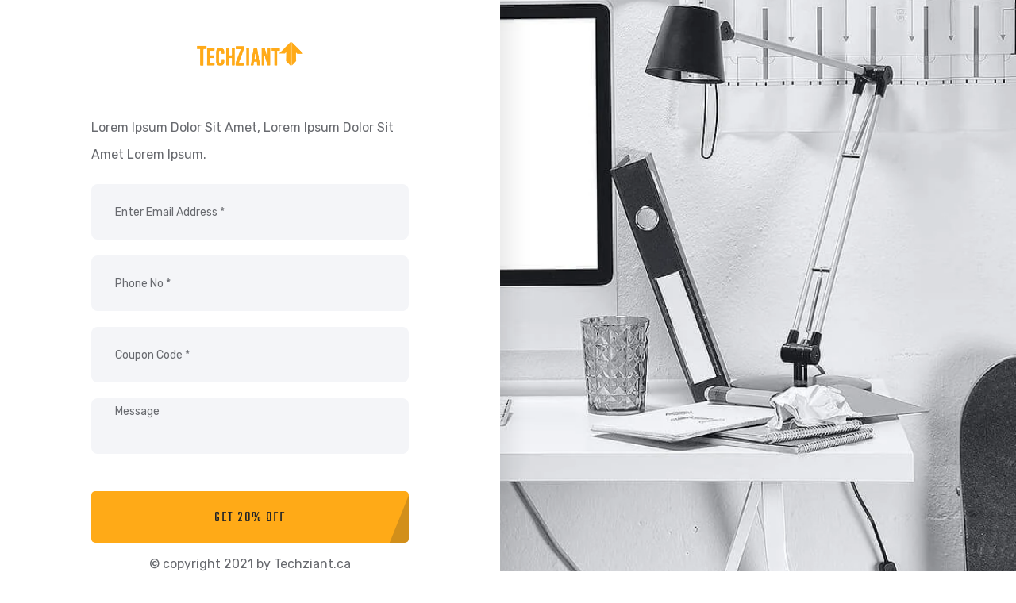

--- FILE ---
content_type: text/css
request_url: https://www.techziant.ca/wp-content/themes/mytheme/css/custom-animate.css
body_size: 246
content:

@keyframes rotateMe {
    from {
        transform: rotate(0deg) scale(1);
    }
    to { 
        transform: rotate(360deg);
    }
}
@-webkit-keyframes rotateMe {
    from {
        transform: rotate(0deg) scale(1);
    }
    to { 
        transform: rotate(360deg);
    }
}
@-moz-keyframes rotateMe {
    from {
        transform: rotate(0deg) scale(1);
    }
    to { 
        transform: rotate(360deg);
    }
}
@-o-keyframes rotateMe {
    from {
        transform: rotate(0deg) scale(1);
    }
    to { 
        transform: rotate(360deg);
    }
}

@keyframes rotateMe {
    from {
        transform: rotate(0deg) scale(1);
    }
    to { 
        transform: rotate(360deg);
    }
}

@-webkit-keyframes ScaleMe {
    0% {
    transform: scale(1);
    }

    50% {
    transform: scale(1.15);
    }

    100% {
    transform: scale(1);
    }
}
@-moz-keyframes ScaleMe {
    0% {
    transform: scale(1);
    }

    50% {
    transform: scale(1.15);
    }

    100% {
    transform: scale(1);
    }
}
@-o-keyframes ScaleMe {
    0% {
    transform: scale(1);
    }

    50% {
    transform: scale(1.15);
    }

    100% {
    transform: scale(1);
    }
}

@keyframes ScaleMe {
    0% {
    transform: scale(1);
    }

    50% {
    transform: scale(1.15);
    }

    100% {
    transform: scale(1);
    }
}

.tri-pattern,
.circles,
.circles-two{
    -webkit-animation-name: rotateMe; 
    -webkit-animation-duration: 25s; 
    -webkit-animation-iteration-count: infinite;
    -webkit-animation-timing-function: linear;
    
    -moz-animation-name: rotateMe; 
    -moz-animation-duration: 25s; 
    -moz-animation-iteration-count: infinite;
    -moz-animation-timing-function: linear;
    
    -ms-animation-name: rotateMe; 
    -ms-animation-duration: 25s; 
    -ms-animation-iteration-count: infinite;
    -ms-animation-timing-function: linear;

    animation-name: rotateMe; 
    animation-duration: 25s; 
    animation-iteration-count: infinite;
    animation-timing-function: linear;
}

.dotted-pattern,
.history-block .image-box:before,
.featured-section-four .image-box .image:nth-child(3):before{
    -webkit-animation-name: ScaleMe; 
    -webkit-animation-duration: 5s; 
    -webkit-animation-iteration-count: infinite;
    -webkit-animation-timing-function: linear;
    
    -moz-animation-name: ScaleMe; 
    -moz-animation-duration: 5s; 
    -moz-animation-iteration-count: infinite;
    -moz-animation-timing-function: linear;
    
    -ms-animation-name: ScaleMe; 
    -ms-animation-duration: 5s; 
    -ms-animation-iteration-count: infinite;
    -ms-animation-timing-function: linear;

    animation-name: ScaleMe; 
    animation-duration: 5s; 
    animation-iteration-count: infinite;
    animation-timing-function: linear;
}

.circles .c-1,
.circles-two .c-1{
    -webkit-animation-name: ScaleMe; 
    -webkit-animation-duration: 5s; 
    -webkit-animation-iteration-count: infinite;
    -webkit-animation-timing-function: linear;
    
    -moz-animation-name: ScaleMe; 
    -moz-animation-duration: 5s; 
    -moz-animation-iteration-count: infinite;
    -moz-animation-timing-function: linear;
    
    -ms-animation-name: ScaleMe; 
    -ms-animation-duration: 5s; 
    -ms-animation-iteration-count: infinite;
    -ms-animation-timing-function: linear;

    animation-name: ScaleMe; 
    animation-duration: 5s; 
    animation-iteration-count: infinite;
    animation-timing-function: linear;
}

.circles-two .c-2{
    -webkit-animation-name: ScaleMe; 
    -webkit-animation-delay: 3ms; 
    -webkit-animation-duration: 3s; 
    -webkit-animation-iteration-count: infinite;
    -webkit-animation-timing-function: linear;
    
    -moz-animation-name: ScaleMe; 
    -moz-animation-delay: 3s; 
    -moz-animation-duration: 3s; 
    -moz-animation-iteration-count: infinite;
    -moz-animation-timing-function: linear;
    
    -ms-animation-name: ScaleMe; 
    -ms-animation-delay: 3s; 
    -ms-animation-duration: 3s; 
    -ms-animation-iteration-count: infinite;
    -ms-animation-timing-function: linear;

    animation-name: ScaleMe; 
    animation-delay: 3s; 
    animation-duration: 3s; 
    animation-iteration-count: infinite;
    animation-timing-function: linear;
}

--- FILE ---
content_type: text/css
request_url: https://www.techziant.ca/wp-content/themes/mytheme/css/style.css
body_size: 29548
content:
@import url(https://cdnjs.cloudflare.com/ajax/libs/slick-carousel/1.8.1/fonts/slick.eot);
@import url(https://cdnjs.cloudflare.com/ajax/libs/slick-carousel/1.8.1/fonts/slick.svg);
@import url(https://cdnjs.cloudflare.com/ajax/libs/slick-carousel/1.8.1/fonts/slick.ttf);
@import url(https://cdnjs.cloudflare.com/ajax/libs/slick-carousel/1.8.1/fonts/slick.woff);
@import url(https://cdn.jsdelivr.net/npm/bootstrap-icons@1.3.0/font/bootstrap-icons.css);
@import url(https://cdnjs.cloudflare.com/ajax/libs/slick-carousel/1.8.1/slick-theme.css);
@import url(https://cdnjs.cloudflare.com/ajax/libs/slick-carousel/1.8.1/slick.min.css);
* {
    margin: 0;
    padding: 0;
    border: none;
    outline: 0;
    font-size: 100%;
    line-height: inherit
}

:root {
    --thm-font: "Teko", sans-serif;
    --thm-b-font: "Rubik", sans-serif;
    --thm-base: #ffaa17;
    --thm-base-rgb: 255, 170, 23;
    --thm-black: #222429;
    --thm-text: #686a6f
}

body {
    font-size: 16px;
    font-family: var(--thm-b-font);
    color: var(--thm-text);
    line-height: 2.125em;
    font-weight: 400;
    background: #fff;
    -webkit-font-smoothing: antialiased;
    -moz-font-smoothing: antialiased;
    top: 0 !important
}

a {
    text-decoration: none;
    cursor: pointer;
    color: var(--thm-base)
}

.theme_color {
    color: var(--thm-base)
}

a:active,
a:focus,
a:hover,
a:visited,
button:active {
    text-decoration: none;
    outline: 0
}

h1,
h2,
h3,
h4,
h5,
h6 {
    position: relative;
    font-weight: 400;
    margin: 0 0 20px;
    background: 0 0;
    line-height: 1.25em;
    font-family: var(--thm-font);
    color: var(--thm-black)
}

h1 {
    font-size: 140px
}

h2 {
    font-size: 70px
}

h3 {
    font-size: 60px
}

h4 {
    font-size: 40px
}

h5 {
    font-size: 30px
}

h6 {
    font-size: 26px
}

button,
input,
select {
    font-family: var(--thm-font)
}

textarea {
    overflow: hidden;
    resize: none
}

button {
    outline: 0 !important;
    cursor: pointer
}

p {
    line-height: 2.125em;
    margin: 0 0 20px
}

.text {
    line-height: 2.125em;
    margin: 0 0
}

::-webkit-input-placeholder {
    color: inherit
}

::-moz-input-placeholder {
    color: inherit
}

::-ms-input-placeholder {
    color: inherit
}

.page-wrapper {
    position: relative;
    margin: 0 auto;
    width: 100%;
    min-width: 300px;
    z-index: 9;
    overflow: hidden
}

.page-wrapper__dark {
    background-color: #1c1e22;
    background-image: url(../images/background/home-portfolio-bg-1-1.png)
}

body.boxed-wrapper {
    background-color: #f4f5f8
}

.page-wrapper.boxed-wrapper {
    max-width: 1410px;
    margin-left: auto;
    margin-right: auto;
    background-color: #fff;
    box-shadow: 0 0 100px 0 rgba(0, 0, 0, .08)
}

.page-wrapper__dark.boxed-wrapper {
    background-color: #1c1e22
}

@media (max-width:1440px) {
    .page-wrapper.boxed-wrapper {
        max-width: 90%
    }
}

@media (max-width:768px) {
    .page-wrapper.boxed-wrapper {
        max-width: 95%
    }
}

.auto-container {
    position: static;
    max-width: 1200px;
    padding: 0 15px;
    margin: 0 auto
}

li,
ul {
    list-style: none;
    padding: 0;
    margin: 0
}

figure {
    margin-bottom: 0
}

.theme-btn {
    display: inline-block;
    transition: all .3s ease
}

.theme-btn i {
    position: relative;
    display: inline-block;
    font-size: 14px;
    margin-left: 3px
}

.centered {
    text-align: center !important
}

.btn-style-one {
    position: relative;
    display: inline-block;
    text-align: center;
    text-transform: uppercase;
    letter-spacing: .05em;
    background: var(--thm-base);
    color: var(--thm-black);
    border-radius: 5px;
    overflow: hidden;
    font-family: var(--thm-font);
    transition: all .3s ease;
    -moz-transition: all .3s ease;
    -webkit-transition: all .3s ease;
    -ms-transition: all .3s ease;
    -o-transition: all .3s ease
}

.btn-style-one .btn-title {
    position: relative;
    display: block;
    font-size: 18px;
    line-height: 30px;
    font-weight: 400;
    letter-spacing: .1em;
    padding: 19px 50px 16px;
    z-index: 1
}

.btn-style-one:hover {
    background: var(--thm-base);
    color: #fff
}

.btn-style-one .btn-curve {
    position: absolute;
    right: -15px;
    top: 0;
    width: 26px;
    height: 100%;
    background: var(--thm-black);
    opacity: .2;
    z-index: 0;
    transform: skewX(-22deg);
    transition: all .5s ease;
    -moz-transition: all .5s ease;
    -webkit-transition: all .5s ease;
    -ms-transition: all .5s ease;
    -o-transition: all .5s ease
}

.btn-style-one:hover .btn-curve {
    opacity: 1;
    right: 0;
    width: 100%;
    transform: skewX(0)
}

.btn-style-two {
    position: relative;
    display: inline-block;
    text-align: center;
    text-transform: uppercase;
    letter-spacing: .05em;
    background: var(--thm-black);
    color: #fff;
    border-radius: 5px;
    overflow: hidden;
    font-family: var(--thm-font);
    transition: all .3s ease;
    -moz-transition: all .3s ease;
    -webkit-transition: all .3s ease;
    -ms-transition: all .3s ease;
    -o-transition: all .3s ease
}

.btn-style-two .btn-title {
    position: relative;
    display: block;
    font-size: 18px;
    line-height: 30px;
    font-weight: 400;
    padding: 19px 50px 16px;
    z-index: 1;
    transition: .5s
}

.btn-style-two:hover {
    color: var(--thm-black)
}

.btn-style-two .btn-curve {
    position: absolute;
    right: -15px;
    top: 0;
    width: 26px;
    height: 100%;
    background: #fff;
    opacity: .2;
    z-index: 0;
    transform: skewX(-22deg);
    transition: all .5s ease;
    -moz-transition: all .5s ease;
    -webkit-transition: all .5s ease;
    -ms-transition: all .5s ease;
    -o-transition: all .5s ease
}

.btn-style-two:hover .btn-curve {
    opacity: 1;
    right: 0;
    width: 100%;
    transform: skewX(0)
}

.btn-style-three {
    background-color: var(--thm-base);
    color: #fff;
    font-size: 16px;
    font-weight: 700;
    padding: 22.5px 40px;
    font-family: var(--thm-font);
    display: inline-flex;
    align-items: center;
    line-height: 1
}

.btn-style-three:hover {
    background-color: var(--thm-black);
    color: #fff
}

.pull-right {
    float: right
}

.pull-left {
    float: left
}

.preloader {
    position: fixed;
    left: 0;
    top: 0;
    width: 100%;
    height: 100%;
    z-index: 999999;
    background-color: #fff;
    background-color: #1c1e22
}

.preloader .icon {
    position: fixed;
    left: 0;
    top: 0;
    width: 100%;
    height: 100%;
    z-index: 5;
    background-color: rgba(0, 0, 0, 0);
    background-position: center center;
    background-repeat: no-repeat;
    background-image: url(../images/icons/preloader.png);
    transition: all .2s ease;
    -webkit-animation-name: rotateMe;
    -webkit-animation-duration: 2s;
    -webkit-animation-iteration-count: infinite;
    -webkit-animation-timing-function: linear;
    -moz-animation-name: rotateMe;
    -moz-animation-duration: 2s;
    -moz-animation-iteration-count: infinite;
    -moz-animation-timing-function: linear;
    -ms-animation-name: rotateMe;
    -ms-animation-duration: 2s;
    -ms-animation-iteration-count: infinite;
    -ms-animation-timing-function: linear;
    animation-name: rotateMe;
    animation-duration: 2s;
    animation-iteration-count: infinite;
    animation-timing-function: linear
}

.page-loaded .preloader .icon {
    opacity: 0
}

img {
    display: inline-block;
    max-width: 100%;
    height: auto
}

.dropdown-toggle::after {
    display: none
}

.fa {
    line-height: inherit
}

.scroll-to-top {
    position: fixed;
    right: 20px;
    bottom: 140px;
    width: 44px;
    height: 44px;
    color: var(--thm-black);
    font-size: 14px;
    line-height: 44px;
    border-radius: 50%;
    text-align: center;
    z-index: 100;
    cursor: pointer;
    background: var(--thm-base);
    display: none;
    transition: all .3s ease
}

.scroll-to-top:hover {
    background: var(--thm-black);
    color: #fff
}

.main-header {
    position: absolute;
    left: 0;
    top: 0;
    display: block;
    width: 100%;
    z-index: 9999;
    background: 0 0
}

.main-header .header-upper {
    position: fixed;
    display: block;
    left: 0;
    top: 0;
    width: 100%;
    background: 0 0;
    border-bottom: 1px solid rgba(255, 255, 255, .1);
    z-index: 1;
    transition: all .3s ease
}

.boxed-wrapper .main-header .header-upper {
    max-width: 1410px;
    left: 50%;
    transform: translateX(-50%)
}

.fixed-header .header-upper {
    background: #171717;
    -ms-box-shadow: 0 10px 30px 0 rgba(0, 0, 0, .08);
    -o-box-shadow: 0 10px 30px 0 rgba(0, 0, 0, .08);
    box-shadow: 0 10px 30px 0 rgba(0, 0, 0, .08)
}

.header-style-two.fixed-header .header-upper {
    background: var(--thm-black);
    -ms-box-shadow: 0 10px 30px 0 rgba(0, 0, 0, .08);
    -o-box-shadow: 0 10px 30px 0 rgba(0, 0, 0, .08);
    box-shadow: 0 10px 30px 0 rgba(0, 0, 0, .08)
}

.main-header .header-upper .inner-container {
    position: relative;
    display: block;
    padding: 0 60px
}

.main-header .header-upper .logo-box {
    position: relative;
    float: left;
    padding: 40px 0;
    margin-right: 50px;
    z-index: 7
}

.main-header .header-upper .logo-box .logo {
    position: relative;
    display: block
}

.main-header .header-upper .logo-box .logo img {
    position: relative;
    display: inline-block;
    max-width: 100%;
    max-height: 34px;
    z-index: 1
}

.main-header .other-links {
    position: relative;
    float: right;
    z-index: 7
}

.main-header .other-links .link-box {
    position: relative;
    float: left;
    padding: 34px 0
}

.main-header .other-links .link-box .link {
    position: relative;
    display: block;
    padding-top: 4px;
    text-transform: uppercase;
    letter-spacing: .05em;
    padding-left: 60px;
    color: #fff
}

.header-style-two.fixed-header .other-links .link-box .link {
    color: #fff
}

.main-header .other-links .link-box .link .icon {
    position: absolute;
    left: 0;
    top: 0;
    width: 44px;
    height: 42px;
    background: url(../images/icons/chat-icon.png) left center no-repeat
}

.main-header .other-links .link-box .sub-text {
    position: relative;
    display: block;
    font-size: 14px;
    font-weight: 500;
    line-height: 18px;
    font-family: var(--thm-font)
}

.main-header .other-links .link-box .number {
    position: relative;
    display: block;
    font-size: 20px;
    font-weight: 400;
    line-height: 24px;
    font-family: var(--thm-font)
}

.main-header .other-links .link-box .number:hover {
    text-decoration: underline
}

.main-header .other-links .call-us {
    position: relative
}

.main-header .other-links .search-btn {
    position: relative;
    float: left;
    padding: 40px 0;
    padding-right: 50px;
    margin-right: 50px;
    border-right: 1px solid rgba(255, 255, 255, .1)
}

.main-header .other-links .search-btn button {
    position: relative;
    display: block;
    padding: 0;
    margin: 0;
    background: 0 0;
    line-height: 32px;
    color: #fff;
    cursor: pointer
}

.main-header .other-links .search-btn button span {
    vertical-align: middle
}

.main-header .nav-outer {
    position: absolute;
    left: 0;
    top: 0;
    float: left;
    text-align: center;
    width: 100%;
    z-index: 5
}

.main-header .nav-outer .main-menu {
    position: relative;
    display: inline-block;
    vertical-align: middle
}

@media(min-width:992px) {
    .boxed-wrapper .main-header .nav-outer .main-menu {
        margin-right: 70px
    }
}

.main-menu .navbar-collapse {
    padding: 0;
    display: block !important
}

.main-menu .navigation {
    position: relative;
    display: block;
    width: 100%;
    margin: 0;
    font-family: var(--thm-font)
}

.main-menu .navigation>li {
    position: relative;
    float: left;
    padding: 30px 0;
    margin-right: 40px;
    transition: all .3s ease
}

.main-menu .navigation>li:last-child {
    margin-right: 0
}

.main-menu .navigation>li:last-child:after {
    display: none
}

.main-menu .navigation>li>a {
    position: relative;
    display: block;
    text-align: center;
    font-size: 20px;
    line-height: 30px;
    font-weight: 400;
    text-transform: uppercase;
    letter-spacing: .03em;
    color: #fff;
    padding: 12px 0;
    opacity: 1;
    transition: all .3s ease
}

.main-menu .navigation li>a {
    display: flex !important;
    align-items: center;
    justify-content: space-between
}

.main-menu .navigation li>a>span {
    background-color: var(--thm-base);
    color: #fff;
    font-size: 13px;
    text-transform: uppercase;
    border-radius: 5px;
    display: flex;
    justify-content: center;
    align-items: center;
    text-align: center;
    width: 40px;
    top: -3px;
    position: relative
}

.main-menu .navigation>li.current>a,
.main-menu .navigation>li:hover>a {
    color: #fff
}

.header-style-two .main-menu .navigation>li:hover>a,
.header-style-two .main-menu .navigation>li>a {
    color: var(--thm-black)
}

.header-style-two .main-menu .navigation>li.current>a,
.header-style-two.fixed-header .main-menu .navigation>li>a,
.header-style-two.fixed-header .main-menu .navigation>li>a:hover {
    color: #fff
}

.header-style-two.fixed-header .main-menu .navigation>li.current>a {
    color: var(--thm-base)
}

.main-menu .navigation li.current_page_item a:before {
    content: "";
    position: absolute;
    left: 0;
    bottom: 7px;
    width: 100%;
    border-bottom: 2px solid var(--thm-base);
    transform: scaleX(0);
    transition: all .5s ease
}

.header-style-two .main-menu .navigation>li>a:before {
    border-bottom-color: #fff
}

.header-style-two.fixed-header .main-menu .navigation>li>a:before {
    border-bottom-color: var(--thm-base)
}

.main-menu .navigation>li.current>a:before,
.main-menu .navigation>li:hover>a:before {
    transform: scale(1)
}

.sticky-header .main-menu .navigation>li.dropdown {
    padding-right: 0
}

.main-menu .navigation>li>ul {
    position: absolute;
    left: 0;
    top: 85%;
    width: 305px;
    z-index: 100;
    display: none;
    background: #fff;
    padding: 20px 0 15px;
    border-radius: 5px;
    transform: translateY(20px);
    transition: all .3s ease;
    -moz-transition: all .3s ease;
    -webkit-transition: all .3s ease;
    -ms-transition: all .3s ease;
    -o-transition: all .3s ease;
    -ms-box-shadow: 2px 2px 5px 1px rgba(0, 0, 0, .05), -2px 0 5px 1px rgba(0, 0, 0, .05);
    -o-box-shadow: 2px 2px 5px 1px rgba(0, 0, 0, .05), -2px 0 5px 1px rgba(0, 0, 0, .05);
    box-shadow: 2px 2px 5px 1px rgba(0, 0, 0, .05), -2px 0 5px 1px rgba(0, 0, 0, .05)
}

.main-menu .navigation>li>ul.from-right {
    left: auto;
    right: 0
}

.main-menu .navigation>li>ul>li {
    position: relative;
    padding: 0 25px;
    width: 100%;
    margin-bottom: 5px
}

.main-menu .navigation>li>ul>li>a {
    position: relative;
    display: block;
    padding: 5px 0;
    line-height: 24px;
    font-weight: 400;
    font-size: 20px;
    color: #171b27;
    letter-spacing: .03em;
    text-align: left;
    text-transform: uppercase;
    transition: all .3s ease;
    -moz-transition: all .3s ease;
    -webkit-transition: all .3s ease;
    -ms-transition: all .3s ease;
    -o-transition: all .3s ease
}

.main-menu .navigation>li>ul>li:hover>a {
    color: var(--thm-base)
}

.main-menu .navigation>li>ul>li>ul {
    position: absolute;
    left: 100%;
    top: 0;
    width: 220px;
    z-index: 100;
    display: none;
    background: #fff;
    padding: 20px 0 15px;
    border-radius: 5px;
    transform: translateY(20px);
    transition: all .3s ease;
    -moz-transition: all .3s ease;
    -webkit-transition: all .3s ease;
    -ms-transition: all .3s ease;
    -o-transition: all .3s ease;
    -ms-box-shadow: 2px 2px 5px 1px rgba(0, 0, 0, .05), -2px 0 5px 1px rgba(0, 0, 0, .05);
    -o-box-shadow: 2px 2px 5px 1px rgba(0, 0, 0, .05), -2px 0 5px 1px rgba(0, 0, 0, .05);
    box-shadow: 2px 2px 5px 1px rgba(0, 0, 0, .05), -2px 0 5px 1px rgba(0, 0, 0, .05)
}

.main-menu .navigation>li>ul>li>ul>li {
    position: relative;
    padding: 0 25px;
    width: 100%;
    margin-bottom: 5px
}

.main-menu .navigation>li>ul>li>ul>li>a {
    position: relative;
    display: block;
    padding: 5px 0;
    line-height: 24px;
    font-weight: 400;
    font-size: 20px;
    color: #171b27;
    letter-spacing: .03em;
    text-align: left;
    text-transform: capitalize;
    transition: all .3s ease;
    -moz-transition: all .3s ease;
    -webkit-transition: all .3s ease;
    -ms-transition: all .3s ease;
    -o-transition: all .3s ease
}

.main-menu .navigation>li>ul>li>ul>li>a:hover {
    color: var(--thm-base)
}

.main-menu .navigation>li>ul>li.dropdown>a:after {
    font-family: "Font Awesome 5 Free";
    content: "\f105";
    position: absolute;
    right: 0;
    top: 7px;
    display: block;
    line-height: 24px;
    font-size: 16px;
    font-weight: 900;
    z-index: 5
}

.main-menu .navigation>li.dropdown:hover>ul {
    visibility: visible;
    opacity: 1;
    transform: translateY(0);
    transition: all .3s ease;
    -moz-transition: all .3s ease;
    -webkit-transition: all .5s ease;
    -ms-transition: all .3s ease;
    -o-transition: all .3s ease
}

.main-menu .navigation li>ul>li.dropdown:hover>ul {
    visibility: visible;
    opacity: 1;
    transform: translateY(0);
    transition: all .3s ease;
    -moz-transition: all .3s ease;
    -webkit-transition: all .5s ease;
    -ms-transition: all .3s ease;
    -o-transition: all .3s ease
}

.main-menu .navigation li.dropdown .dropdown-btn {
    position: absolute;
    right: 10px;
    top: 8px;
    width: 34px;
    height: 30px;
    border: 1px solid #fff;
    text-align: center;
    font-size: 16px;
    line-height: 26px;
    color: #fff;
    cursor: pointer;
    z-index: 5;
    display: none
}

.header-style-two .header-upper .logo-box .logo .main-logo,
.header-style-two.fixed-header .header-upper .logo-box .logo .stricked-logo {
    display: flex
}

.header-style-two .header-upper .logo-box .logo .stricked-logo,
.header-style-two.fixed-header .header-upper .logo-box .logo .main-logo {
    display: none
}

.header-style-four .header-upper {
    background-color: #fff
}

.header-style-four .other-links .search-btn {
    border-color: #e9ebee
}

.header-style-four .main-header .header-upper {
    border-bottom: 0
}

.header-style-four .main-menu .navigation>li>a {
    color: #727479
}

.header-style-four .main-menu .navigation>li.current>a,
.header-style-four .main-menu .navigation>li:hover>a,
.header-style-four .other-links .link-box .number {
    color: var(--thm-black)
}

.header-style-four .other-links .search-btn button {
    color: var(--thm-black)
}

.header-style-four .other-links .link-box .link .icon {
    background-image: url(../images/icons/chat-icon-dark.png)
}

.header-style-four .other-links .link-box .sub-text {
    color: #727479
}

.header-style-five .header-upper {
    background-color: rgba(0, 0, 0, 0)
}

.fixed-header.header-style-five .header-upper {
    background-color: #fff
}

.header-style-five .header-upper .inner-container {
    max-width: 1200px;
    padding-left: 15px;
    padding-right: 15px;
    margin-left: auto;
    margin-right: auto
}

.header-style-five .nav-outer {
    text-align: right
}

.header-style-six .header-upper {
    background-color: rgba(0, 0, 0, 0)
}

.fixed-header.header-style-six .header-upper {
    background-color: var(--thm-black)
}

.header-style-six .nav-outer {
    display: none
}

.header-style-six .header-upper .inner-container {
    display: flex;
    justify-content: space-between;
    align-items: center
}

.header-style-six .header-upper .right-menu {
    margin-left: auto;
    display: flex;
    align-items: center
}

.header-style-six .header-upper .right-menu .search-btn button {
    background-color: rgba(0, 0, 0, 0);
    padding: 0;
    width: auto;
    font-size: 22px;
    color: #fff
}

.header-style-six .header-upper .right-menu .mobile-nav-toggler {
    cursor: pointer;
    margin-left: 30px
}

.header-style-six .header-upper .right-menu .mobile-nav-toggler:hover span {
    width: 28px !important
}

.header-style-six .header-upper .right-menu .mobile-nav-toggler .bar {
    width: 28px;
    height: 1px;
    background-color: #fff;
    display: block;
    transition: all .5s ease
}

.header-style-six .header-upper .right-menu .mobile-nav-toggler .bar:nth-child(2) {
    width: 23px
}

.header-style-six .header-upper .right-menu .mobile-nav-toggler .bar:nth-child(3) {
    width: 18px
}

.header-style-six .header-upper .right-menu .mobile-nav-toggler .bar+.bar {
    margin-top: 7px
}

.header-style-seven {
    position: absolute;
    top: 0;
    left: 0;
    width: 100%;
    z-index: 100%
}

.header-style-seven .header-upper {
    margin-top: 44px;
    border-color: rgba(255, 255, 255, .06)
}

.header-style-seven .header-upper .auto-container {
    display: flex;
    align-items: center
}

.header-style-seven.fixed-header .header-upper {
    margin-top: 0
}

.header-style-seven .nav-outer {
    position: relative;
    top: auto;
    left: auto;
    text-align: right;
    display: flex;
    justify-content: flex-end
}

.header-style-seven .main-menu .navigation>li>a {
    font-size: 18px;
    text-transform: capitalize;
    font-weight: 400;
    color: #fff;
    letter-spacing: 0
}

.header-style-seven .main-menu .navigation>li>ul>li>a {
    font-size: 16px;
    font-weight: 500;
    text-transform: capitalize;
    letter-spacing: 0
}

.header-style-seven .topbar-four {
    background-color: #18212e;
    padding-top: 4.5px;
    padding-bottom: 4.5px
}

.header-style-seven .topbar-four .auto-container {
    display: flex;
    align-items: center;
    justify-content: space-between
}

.header-style-seven .topbar-four .right-content {
    display: flex;
    align-items: center
}

.header-style-seven .topbar-four p {
    margin: 0;
    font-size: 14px;
    font-weight: 400;
    color: #959ca6
}

.header-style-seven .topbar-four .phone {
    display: flex;
    align-items: center;
    margin-right: 40px
}

.header-style-seven .topbar-four .phone span {
    font-size: 14px;
    color: var(--thm-base);
    margin-right: 10px
}

.header-style-seven .topbar-four .phone a {
    color: #fff;
    font-size: 14px;
    font-weight: 500
}

.header-style-seven .social-links {
    display: flex;
    align-items: center
}

.header-style-seven .social-links li+li {
    margin-left: 30px
}

.header-style-seven .social-links a {
    font-size: 14px;
    color: #959ca6;
    transition: all .5s ease
}

.header-style-seven .social-links a:hover {
    color: var(--thm-base)
}

.main-header .other-links {
    display: flex;
    align-items: center
}

.main-header .cart-btn {
    font-size: 18px;
    color: #fff;
    margin-right: 30px
}

.main-header .cart-btn a {
    color: inherit
}

.sticky-header {
    position: fixed;
    visibility: hidden;
    opacity: 0;
    left: 0;
    top: 0;
    width: 100%;
    padding: 0 0;
    z-index: -1;
    background: #fff;
    border-bottom: 1px solid #f0f0f0;
    -ms-box-shadow: 0 0 15px rgba(0, 0, 0, .1);
    -o-box-shadow: 0 0 15px rgba(0, 0, 0, .1);
    box-shadow: 0 0 15px rgba(0, 0, 0, .1);
    transition: top .3s ease
}

.fixed-header .sticky-header {
    opacity: 1;
    z-index: 99901;
    visibility: visible
}

.fixed-header .sticky-header .logo {
    padding: 10px 0
}

.sticky-header .main-menu .navigation>li {
    margin-left: 40px !important;
    padding: 0;
    margin-right: 0;
    background-color: transparent
}

.sticky-header .main-menu .navigation>li.dropdown>a:after,
.sticky-header .main-menu .navigation>li:before {
    display: none
}

.sticky-header .main-menu .navigation>li>a {
    padding: 21px 0 !important;
    line-height: 30px;
    font-size: 16px;
    font-weight: 600;
    color: #25283a;
    text-transform: capitalize;
    transition: all .3s ease
}

.sticky-header .main-menu .navigation>li>ul>li>ul {
    left: auto;
    right: 100%
}

.sticky-header .main-menu .navigation>li.current-menu-item>a,
.sticky-header .main-menu .navigation>li.current>a,
.sticky-header .main-menu .navigation>li:hover>a {
    opacity: 1
}

.search-popup {
    position: fixed;
    top: 0;
    left: 0;
    width: 100vw;
    height: 100vh;
    z-index: 99999;
    transform: scale(1, 0);
    transform-origin: bottom center;
    transition: transform .7s ease
}

.search-popup.active {
    transform-origin: top center;
    transform: scale(1, 1)
}

.search-popup__overlay {
    width: 100%;
    height: 100%;
    background-color: #000;
    position: absolute;
    top: 0;
    left: 0;
    right: 0;
    bottom: 0;
    z-index: 999;
    opacity: .7;
    cursor: none
}

.search-popup__inner {
    position: absolute;
    width: 100%;
    height: 100%;
    display: flex;
    justify-content: center;
    align-items: center
}

.search-popup__form {
    position: relative;
    z-index: 9991;
    width: 100%;
    padding: 15px;
    max-width: 600px;
    position: relative
}

.search-popup__form input {
    background-color: transparent;
    border: none;
    outline: 0;
    width: 100%;
    height: 60px;
    line-height: 30px;
    padding: 15px 30px;
    color: #272727;
    font-size: 14px;
    background-color: #fff;
    font-family: var(--thm-b-font);
    padding-left: 30px
}

.search-popup__form button[type=submit] {
    border: none;
    outline: 0;
    width: 60px;
    height: 60px;
    line-height: 60px;
    color: #fff;
    background-color: var(--thm-base);
    cursor: pointer;
    position: absolute;
    top: 50%;
    right: 15px;
    transform: translateY(-50%);
    transition: all .4s ease
}

.search-popup__form button[type=submit]:hover {
    background-color: var(--thm-black);
    color: #fff
}

.cursor {
    position: absolute;
    background-color: #fff;
    width: 6px;
    height: 6px;
    border-radius: 100%;
    z-index: 1;
    transition: .3s cubic-bezier(.75, -1.27, .3, 2.33) transform, .2s cubic-bezier(.75, -.27, .3, 1.33) opacity;
    -webkit-user-select: none;
    -moz-user-select: none;
    -ms-user-select: none;
    user-select: none;
    pointer-events: none;
    z-index: 999999;
    transform: scale(1);
    visibility: hidden
}

.cursor {
    visibility: visible
}

.cursor.active {
    opacity: .5;
    transform: scale(0)
}

.cursor.hovered {
    opacity: .08
}

.cursor-follower {
    position: absolute;
    background-color: RGBA(255, 255, 255, .3);
    width: 50px;
    height: 50px;
    border-radius: 100%;
    z-index: 1;
    transition: .6s cubic-bezier(.75, -1.27, .3, 2.33) transform, .2s cubic-bezier(.75, -.27, .3, 1.33) opacity;
    -webkit-user-select: none;
    -moz-user-select: none;
    -ms-user-select: none;
    user-select: none;
    pointer-events: none;
    z-index: 999999;
    visibility: hidden
}

.cursor-follower {
    visibility: visible
}

.cursor-follower.active {
    opacity: .7;
    transform: scale(1)
}

.cursor-follower.hovered {
    opacity: .08
}

.cursor-follower.close-cursor:before {
    position: absolute;
    content: "";
    height: 25px;
    width: 2px;
    background: #fff;
    left: 48%;
    top: 12px;
    transform: rotate(-45deg);
    display: inline-block
}

.cursor-follower.close-cursor:after {
    position: absolute;
    content: "";
    height: 25px;
    width: 2px;
    background: #fff;
    right: 48%;
    top: 12px;
    transform: rotate(45deg)
}

.nav-outer .mobile-nav-toggler {
    position: relative;
    float: right;
    font-size: 30px;
    line-height: 40px;
    cursor: pointer;
    margin-left: 0;
    color: var(--thm-base);
    margin: 40px 0 0;
    display: none
}

.mobile-nav-toggler .txt {
    position: relative;
    display: inline-block;
    vertical-align: top;
    padding-left: 10px;
    font-size: 16px;
    text-transform: capitalize;
    font-weight: 500;
    display: none
}

img.lazy-image {
    background: url(../images/icons/image-bg.svg) center center no-repeat
}

img.lazy-image.loaded {
    background-image: none
}

.owl-theme img.lazy-image.loaded {
    height: auto;
    opacity: 1
}

.default-form {
    position: relative
}

.default-form .row {
    margin: 0 -15px
}

.default-form .form-group {
    position: relative;
    margin-bottom: 30px
}

.default-form .field-inner {
    position: relative;
    display: block
}

.default-form .field-inner .alt-icon {
    position: absolute;
    left: 20px;
    top: 50%;
    margin-top: -15px;
    line-height: 30px;
    font-size: 20px;
    color: #9b9fa6;
    z-index: 1;
    pointer-events: none
}

.default-form .form-group .field-label {
    position: relative;
    display: block;
    color: #0f172b;
    font-size: 14px;
    line-height: 24px;
    text-transform: uppercase;
    letter-spacing: 2px;
    margin-bottom: 10px
}

.default-form .form-group .e-label {
    position: relative
}

.default-form .form-group input[type=email],
.default-form .form-group input[type=file],
.default-form .form-group input[type=number],
.default-form .form-group input[type=password],
.default-form .form-group input[type=tel],
.default-form .form-group input[type=text],
.default-form .form-group input[type=url],
.default-form .form-group select,
.default-form .form-group textarea {
    position: relative;
    display: block;
    height: 70px;
    width: 100%;
    font-size: 14px;
    color: #686a6f;
    line-height: 40px;
    font-weight: 400;
    padding: 14px 30px;
    background-color: #f4f5f8;
    border: 1px solid #f4f5f8;
    border-radius: 7px;
    font-family: var(--thm-b-font);
    transition: all .3s ease
}

.default-form .form-group ::placeholder {
    opacity: 1;
    color: inherit
}

.default-form .form-group textarea {
    height: 220px;
    resize: none
}

.contact-form .form-group button,
.contact-form .form-group input[type=submit] {
    display: inline-block
}

.default-form .form-group input[type=email]:focus,
.default-form .form-group input[type=file]:focus,
.default-form .form-group input[type=number]:focus,
.default-form .form-group input[type=password]:focus,
.default-form .form-group input[type=tel]:focus,
.default-form .form-group input[type=text]:focus,
.default-form .form-group input[type=url]:focus,
.default-form .form-group select:focus,
.default-form .form-group textarea:focus,
.form-group .ui-selectmenu-button.ui-button:active,
.form-group .ui-selectmenu-button.ui-button:focus {
    border-color: var(--thm-base)
}

.default-form ::-webkit-input-placeholder {
    color: #aaa
}

.default-form ::-moz-input-placeholder {
    color: #aaa
}

.default-form ::-ms-input-placeholder {
    color: #aaa
}

.default-form label.error {
    color: red;
    font-size: 14px;
    text-transform: capitalize;
    text-align: left;
    display: block;
    letter-spacing: 1px;
    padding-top: 7px;
    line-height: 24px
}

.form-group .ui-selectmenu-button.ui-button {
    width: 100%;
    font-size: 14px;
    font-style: normal;
    height: 70px;
    padding: 14px 30px;
    line-height: 40px;
    font-family: var(--thm-b-font);
    color: var(--thm-text);
    border-radius: 7px;
    background-color: #f4f5f8;
    border: 1px solid #f4f5f8
}

.form-group .ui-button .ui-icon {
    background: 0 0;
    position: relative;
    top: 10px;
    text-indent: 0;
    color: var(--thm-black)
}

.form-group .ui-button .ui-icon:before {
    font-family: 'Font Awesome 5 Free';
    content: "\f107";
    position: absolute;
    right: 0;
    top: 0 !important;
    width: 15px;
    height: 30px;
    display: block;
    color: var(--thm-black);
    line-height: 20px;
    font-size: 16px;
    font-weight: 900;
    text-align: center;
    z-index: 5
}

.ui-widget.ui-widget-content {
    background: #f4f5f8;
    border: 1px solid #e9ebee;
    border-top: none;
    font-family: var(--thm-font);
    border-radius: 0;
    padding: 0
}

.ui-menu .ui-menu-item {
    font-size: 20px;
    border-bottom: 1px solid #e9ebee
}

.ui-menu .ui-menu-item:last-child {
    border: none
}

.ui-menu .ui-menu-item-wrapper {
    position: relative;
    display: block;
    padding: 14px 30px !important;
    font-size: 20px;
    letter-spacing: .02em;
    line-height: 30px;
    transition: all .3s ease
}

.ui-menu .ui-menu-item-wrapper.ui-state-active,
.ui-menu .ui-menu-item-wrapper:hover {
    background: var(--thm-base);
    margin: 0
}

.banner-section {
    position: relative;
    z-index: 1
}

.banner-section .bg-image {
    position: absolute;
    left: 0;
    top: 0;
    width: 100%;
    height: 100%;
    background-position: center top;
    background-size: cover;
    z-index: 1
}

.banner-section .left-based-text {
    position: absolute;
    left: 50px;
    top: 50px;
    bottom: 50px;
    color: #fff;
    font-size: 16px;
    text-transform: uppercase;
    line-height: 24px;
    letter-spacing: .1em;
    font-weight: 500;
    z-index: 10;
    font-family: var(--thm-font)
}

.banner-section .left-based-text .base-inner {
    position: absolute;
    left: 0;
    bottom: 0;
    width: 730px;
    height: 24px;
    transform-origin: left bottom;
    transform: rotate(-90deg)
}

.banner-section .left-based-text .social-links {
    position: absolute;
    left: 0;
    top: 0
}

.banner-section .left-based-text .social-links ul li {
    float: left;
    margin-right: 35px
}

.banner-section .left-based-text .social-links ul li a {
    position: relative;
    display: block;
    color: #fff;
    transition: all .5s ease
}

.banner-section .left-based-text .social-links ul li a:before {
    content: "";
    position: absolute;
    left: 0;
    bottom: -3px;
    width: 100%;
    border-bottom: 2px solid var(--thm-base);
    transform: scaleX(0);
    transition: all .5s ease
}

.banner-section .left-based-text .social-links ul li a:hover:before {
    transform: scale(1)
}

.banner-section .left-based-text .hours {
    position: absolute;
    right: 0;
    top: 0
}

.banner-section .left-based-text .hours ul li {
    float: left;
    margin-left: 35px
}

.banner-three .left-based-text .hours ul li,
.banner-three .left-based-text .social-links ul li a {
    color: var(--thm-black)
}

.banner-section .left-based-text .social-links ul li a:before {
    border-bottom-color: var(--thm-black)
}

.banner-carousel {
    position: relative;
    z-index: 1
}

.banner-carousel .slide-item {
    position: relative;
    display: block;
    background-color: var(--thm-black);
    color: #fff;
    overflow: hidden
}

.banner-three .banner-carousel .slide-item {
    background: 0 0
}

.banner-carousel .slide-item:before {
    content: "";
    position: absolute;
    left: 0;
    top: 0;
    width: 100%;
    height: 100%;
    background-color: var(--thm-black);
    opacity: .6;
    z-index: 1
}

.banner-two .banner-carousel .slide-item::after {
    content: "";
    position: absolute;
    top: 0;
    left: 0;
    right: 0;
    bottom: 0;
    background-image: url(../images/main-slider/slide-2-pattern-1.png);
    z-index: 10
}

.banner-two .banner-carousel .slide-item:before {
    opacity: .8
}

.banner-three .banner-carousel .slide-item:before {
    display: none
}

.banner-carousel .slide-item .left-top-line {
    position: absolute;
    left: 0;
    top: 0;
    width: 350px;
    max-width: 100%;
    height: 100%;
    background: url(../images/main-slider/left-curve-line.png) left top no-repeat;
    z-index: 2;
    opacity: 0;
    transform: translateY(-100%)
}

.banner-carousel .active .left-top-line {
    opacity: 1;
    transform: translate(0);
    transition: all 1s ease;
    transition-delay: .2s
}

.banner-carousel .slide-item .right-bottom-curve {
    position: absolute;
    right: 0;
    top: 0;
    width: 655px;
    max-width: 100%;
    height: 100%;
    background: url(../images/main-slider/right-curved-bg.png) right bottom no-repeat;
    z-index: 2;
    opacity: 0;
    transform: translateX(700px)
}

.banner-carousel .active .right-bottom-curve {
    opacity: 1;
    transform: translate(0);
    transition: all 1s ease;
    transition-delay: 1.3s
}

.banner-carousel .slide-item .right-top-curve {
    position: absolute;
    right: 0;
    top: 0;
    width: 164px;
    max-width: 100%;
    height: 100%;
    background: url(../images/main-slider/right-white-curve.png) right top no-repeat;
    z-index: 2;
    opacity: 0;
    transform: translateX(200px)
}

.banner-carousel .active .right-top-curve {
    opacity: 1;
    transform: translate(0);
    transition: all 1s ease;
    transition-delay: 1.8s
}

.banner-carousel .slide-item .round-shape-1 {
    position: absolute;
    left: -500px;
    bottom: -500px;
    width: 1000px;
    height: 1000px;
    background: rgba(255, 255, 255, .2);
    border-radius: 50%;
    z-index: 2;
    opacity: 0;
    transform: translateY(100%)
}

.banner-carousel .active .round-shape-1 {
    opacity: 1;
    transform: translate(0);
    transition: all 1s ease;
    transition-delay: 1.5s
}

.banner-carousel .slide-item .shape-1 {
    position: absolute;
    left: 0;
    top: 0;
    width: 570px;
    max-width: 100%;
    height: 810px;
    background: url(../images/main-slider/b-2-shape-1.png) left top no-repeat;
    z-index: 2;
    opacity: 0;
    transform: translateY(-100%)
}

.banner-carousel .active .shape-1 {
    opacity: 1;
    transform: translate(0);
    transition: all 1s ease;
    transition-delay: .2s
}

.banner-carousel .slide-item .shape-2 {
    position: absolute;
    left: 0;
    bottom: 55px;
    width: 333px;
    max-width: 100%;
    height: 366px;
    background: url(../images/main-slider/b-2-shape-2.png) left bottom no-repeat;
    z-index: 2;
    opacity: 0;
    transform: translateX(-500px)
}

.banner-carousel .active .shape-2 {
    opacity: 1;
    transform: translate(0);
    transition: all 1s ease;
    transition-delay: .5s
}

.banner-carousel .slide-item .shape-3 {
    position: absolute;
    right: 0;
    bottom: 0;
    width: 824px;
    max-width: 100%;
    height: 424px;
    background: url(../images/main-slider/b-2-shape-3.png) right bottom no-repeat;
    z-index: 2;
    opacity: 0;
    transform: translateX(900px)
}

.banner-carousel .active .shape-3 {
    opacity: 1;
    transform: translate(0);
    transition: all 1s ease;
    transition-delay: 1.8s
}

.banner-carousel .slide-item .shape-4 {
    position: absolute;
    right: 0;
    top: 0;
    width: 218px;
    max-width: 100%;
    height: 571px;
    background: url(../images/main-slider/b-2-shape-4.png) right top no-repeat;
    z-index: 2;
    opacity: 0;
    transform: translateX(200px)
}

.banner-carousel .active .shape-4 {
    opacity: 1;
    transform: translate(0);
    transition: all 1s ease;
    transition-delay: 2.5s
}

.banner-carousel .slide-item .shape-5 {
    position: absolute;
    right: 0;
    top: 0;
    width: 306px;
    max-width: 100%;
    height: 904px;
    background: url(../images/main-slider/b-2-shape-5.png) right top no-repeat;
    z-index: 2;
    opacity: 0;
    transform: translateY(-1000px)
}

.banner-carousel .active .shape-5 {
    opacity: 1;
    transform: translate(0);
    transition: all 1.5s ease;
    transition-delay: 2.7s
}

.banner-carousel .slide-item .shape-6 {
    position: absolute;
    right: 0;
    top: 0;
    width: 100%;
    max-width: 100%;
    height: 100%;
    background: url(../images/main-slider/b-2-shape-6.png) center center no-repeat;
    z-index: 3;
    opacity: 0;
    transform: scale(0)
}

.banner-carousel .active .shape-6 {
    opacity: 1;
    transform: scale(1);
    transition: all 1.5s ease;
    transition-delay: 2.7s
}

.banner-carousel .slide-item .image-layer {
    position: absolute;
    left: 0;
    top: 0;
    width: 100%;
    height: 100%;
    opacity: 1;
    z-index: 0;
    background-repeat: no-repeat;
    background-position: center center
}

.banner-carousel .active .slide-item .image-layer {
    transform: scale(1.15);
    transition: all 7s linear
}

.banner-carousel .content-box {
    position: relative;
    display: table;
    vertical-align: middle;
    width: 100%;
    height: 950px;
    padding: 0 0;
    z-index: 11
}

.banner-carousel .content-box .content {
    position: relative;
    display: table-cell;
    vertical-align: middle;
    padding: 150px 0 50px
}

.banner-carousel .content-box .inner {
    position: relative;
    display: block;
    max-width: 800px
}

.banner-two .banner-carousel .content-box .inner {
    max-width: 820px;
    margin: 0 auto;
    text-align: center
}

.banner-three .banner-carousel .content-box .inner {
    max-width: 550px
}

.banner-carousel .content-box .sub-title {
    display: block;
    font-size: 24px;
    line-height: 1.5em;
    color: #fff;
    font-weight: 400;
    text-transform: uppercase;
    letter-spacing: .05em;
    margin-bottom: 20px;
    opacity: 0;
    transform: translateY(80px);
    font-family: var(--thm-font)
}

.banner-carousel .active .content-box .sub-title {
    opacity: 1;
    transform: translate(0);
    transition: all .7s ease;
    transition-delay: .8s
}

.banner-carousel .content-box h1 {
    display: block;
    font-size: 100px;
    line-height: .85em;
    color: #fff;
    font-weight: 600;
    opacity: 0;
    text-transform: uppercase;
    letter-spacing: 0;
    margin: 0;
    transform: translateY(80px)
}

.banner-two .banner-carousel .content-box h1 {
    text-transform: capitalize
}

.banner-three .banner-carousel .content-box h1 {
    font-size: 120px;
    color: var(--thm-black);
    font-weight: 500
}

.banner-carousel .active .content-box h1 {
    opacity: 1;
    transform: translate(0);
    transition: all 1s ease;
    transition-delay: 1.3s
}

.banner-three .banner-carousel .active .content-box h1 {
    transition-delay: .7s
}

.banner-carousel .content-box .text {
    position: relative;
    color: var(--thm-black);
    margin: 5px 0 0;
    opacity: 0;
    transform: translateY(80px)
}

.banner-carousel .active .content-box .text {
    opacity: 1;
    transform: translate(0);
    transition: all .7s ease;
    transition-delay: 1.2s
}

.banner-carousel .content-box .link-box {
    position: relative;
    display: block;
    padding-top: 50px;
    opacity: 0;
    transform: translateY(50px)
}

.banner-three .banner-carousel .content-box .link-box {
    padding-top: 45px
}

.banner-carousel .active .content-box .link-box {
    opacity: 1;
    transform: translate(0);
    transition: all .7s ease;
    transition-delay: 1.8s
}

.banner-carousel .slide-item .round-image {
    position: absolute;
    right: -200px;
    top: -100px;
    width: 850px;
    height: 850px;
    border-radius: 50%;
    z-index: 2
}

.banner-carousel .slide-item .round-image .image {
    position: absolute;
    left: 0;
    top: 0;
    width: 850px;
    height: 850px;
    background-size: cover;
    background-position: left top;
    border-radius: 50%;
    -webkit-filter: grayscale(100%);
    -ms-filter: grayscale(100%);
    -moz-filter: grayscale(100%);
    z-index: 2;
    opacity: 0;
    transform: translateX(100%);
    overflow: hidden
}

.banner-carousel .slide-item .round-image .image::before {
    content: '';
    position: absolute;
    opacity: .5;
    background-color: var(--thm-black);
    top: 0;
    left: 0;
    right: 0;
    bottom: 0;
    border-radius: 50%
}

.banner-carousel .active .round-image .image {
    opacity: 1;
    transform: translate(0);
    transition: all 1s ease;
    transition-delay: .2s
}

.banner-carousel .slide-item .round-image:before {
    content: "";
    position: absolute;
    left: -100px;
    bottom: 120px;
    width: 100%;
    height: 100%;
    background: var(--thm-black);
    border-radius: 50%;
    z-index: 1;
    opacity: 0;
    transform: translateX(100%)
}

.banner-carousel .active .round-image:before {
    opacity: .1;
    transform: translate(0);
    transition: all 1s ease;
    transition-delay: .7s
}

.banner-carousel .slide-item .round-image:after {
    content: "";
    position: absolute;
    left: -100px;
    bottom: -50px;
    width: 330px;
    height: 330px;
    background: url(../images/main-slider/b-3-shape.png) center center no-repeat;
    z-index: 3;
    opacity: 0;
    transform: translateY(100%)
}

.banner-carousel .active .round-image:after {
    opacity: 1;
    transform: translate(0);
    transition: all 1s ease;
    transition-delay: 1s
}

.banner-carousel .owl-nav {
    position: absolute;
    left: 50%;
    margin-left: -600px;
    top: 50%;
    width: 1200px;
    height: 110px;
    text-align: right
}

.banner-carousel .owl-nav .owl-next,
.banner-carousel .owl-nav .owl-prev {
    position: absolute;
    top: 0;
    right: 0;
    width: 50px;
    height: 50px;
    background: #fff !important;
    padding: 0;
    margin: 0;
    line-height: 50px;
    text-align: center;
    opacity: .2;
    border-radius: 50%;
    transition: all .5s ease
}

.banner-carousel .owl-nav .owl-next {
    top: auto;
    bottom: 0
}

.banner-carousel .owl-nav .owl-next span,
.banner-carousel .owl-nav .owl-prev span {
    vertical-align: middle
}

.banner-carousel .owl-nav .owl-next:hover,
.banner-carousel .owl-nav .owl-prev:hover {
    opacity: 1
}

.banner-section .owl-dots {
    position: absolute;
    left: 0;
    bottom: 50px;
    width: 100%;
    text-align: center;
    display: none
}

.banner-three .owl-nav,
.banner-two .owl-nav {
    display: none
}

.banner-three {
    background-color: var(--thm-base)
}

.banner-three .bg-image {
    opacity: .03
}

.banner-two .owl-dots {
    display: block
}

.banner-section .owl-theme .owl-dots .owl-dot {
    position: relative;
    display: inline-block;
    vertical-align: top;
    margin: 0 3px
}

.banner-section .owl-theme .owl-dots .owl-dot span {
    position: relative;
    display: block;
    width: 10px;
    height: 10px;
    border: 5px solid rgba(255, 255, 255, .2);
    border-radius: 50%
}

.banner-section .owl-theme .owl-dots .owl-dot.active span {
    background: 0 0;
    border-width: 2px;
    border-color: var(--thm-base)
}

.banner-one-page {
    margin-top: 117px
}

.banner-one-page .banner-carousel .content-box .inner {
    max-width: 100%
}

.banner-one-page .banner-carousel .content-box {
    height: 600px
}

@media (min-width:992px) {
    .banner-one-page .banner-carousel .content-box {
        height: 860px
    }
}

.banner-one-page .banner-carousel .content-box h1 {
    font-size: 46px;
    color: var(--thm-base)
}

.banner-one-page .banner-carousel .content-box h1 span {
    color: #fff;
    font-weight: 300
}

@media (min-width:600px) {
    .banner-one-page .banner-carousel .content-box h1 {
        font-size: 60px
    }
}

@media (min-width:768px) {
    .banner-one-page .banner-carousel .content-box h1 {
        font-size: 80px
    }
}

@media (min-width:992px) {
    .banner-one-page .banner-carousel .content-box h1 {
        font-size: 100px
    }
}

@media (min-width:1200px) {
    .banner-one-page .banner-carousel .content-box h1 {
        font-size: 150px
    }
}

.banner-one-page .banner-carousel .content-box .link-box {
    display: flex;
    align-items: center;
    justify-content: center
}

.banner-one-page .banner-carousel .content-box .content {
    padding-top: 0;
    padding-bottom: 0
}

.banner-one-page .banner-carousel .vid-link {
    width: 70px;
    height: 70px;
    line-height: 70px;
    text-align: center;
    font-size: 20px;
    color: #fff;
    transition: all .5s ease;
    -moz-transition: all .5s ease;
    -webkit-transition: all .5s ease;
    -ms-transition: all .5s ease;
    -o-transition: all .5s ease;
    z-index: 3;
    margin-left: 15px
}

@media (min-width:376px) {
    .banner-one-page .banner-carousel .vid-link {
        margin-left: 30px
    }
}

.banner-one-page .banner-carousel .vid-link .icon {
    position: relative;
    display: block;
    width: 70px;
    height: 70px;
    line-height: 70px;
    text-align: center;
    font-size: 16px;
    color: var(--thm-black);
    background: #fff;
    border-radius: 50%;
    transition: all .5s ease;
    -moz-transition: all .5s ease;
    -webkit-transition: all .5s ease;
    -ms-transition: all .5s ease;
    -o-transition: all .5s ease
}

.banner-one-page .banner-carousel .vid-link a:hover .icon {
    background: var(--thm-black);
    color: var(--thm-base)
}

.banner-one-page .banner-carousel .vid-link .ripple,
.banner-one-page .banner-carousel .vid-link .ripple:after,
.banner-one-page .banner-carousel .vid-link .ripple:before {
    position: absolute;
    top: 50%;
    left: 50%;
    width: 70px;
    height: 70px;
    border-radius: 50%;
    -ms-border-radius: 50%;
    transform: translate(-50%, -50%);
    -ms-box-shadow: 0 0 0 0 rgba(var(--thm-base-rgb), .6);
    -o-box-shadow: 0 0 0 0 rgba(var(--thm-base-rgb), .6);
    box-shadow: 0 0 0 0 rgba(var(--thm-base-rgb), .6);
    -webkit-animation: ripple 3s infinite;
    animation: ripple 3s infinite
}

.banner-one-page .banner-carousel .vid-link .ripple:before {
    -webkit-animation-delay: .9s;
    animation-delay: .9s;
    content: "";
    position: absolute
}

.banner-one-page .banner-carousel .vid-link .ripple:after {
    -webkit-animation-delay: .6s;
    animation-delay: .6s;
    content: "";
    position: absolute
}

.banner-one-page .banner-carousel .content-box .link-box {
    padding-top: 30px
}

.banner-one-page .banner-carousel .owl-nav {
    width: 100%;
    left: 0;
    margin-left: 0;
    display: none;
    justify-content: space-between;
    align-items: center;
    padding-left: 15px;
    padding-right: 15px
}

@media (min-width:376px) {
    .banner-one-page .banner-carousel .owl-nav {
        padding-left: 20px;
        padding-right: 20px
    }
}

@media (min-width:768px) {
    .banner-one-page .banner-carousel .owl-nav {
        display: flex
    }
    .banner-one-page .banner-carousel .owl-nav {
        padding-left: 30px;
        padding-right: 30px
    }
}

@media (min-width:992px) {
    .banner-one-page .banner-carousel .owl-nav {
        padding-left: 60px;
        padding-right: 60px
    }
}

.banner-one-page .banner-carousel .owl-nav .owl-next,
.banner-one-page .banner-carousel .owl-nav .owl-prev {
    position: relative;
    top: auto;
    right: auto
}

.banner-section-four {
    position: relative;
    margin-top: 44px
}

.banner-section-four .swiper-slide::before {
    content: "";
    position: absolute;
    top: 0;
    left: 0;
    right: 0;
    bottom: 0;
    background-image: url(../images/update-1-12-2020/shapes/menu-top-shadow.png);
    background-repeat: no-repeat;
    background-position: top center;
    z-index: 10
}

.banner-section-four .swiper-slide {
    position: relative
}

.banner-section-four .swiper-slide .image-layer {
    position: absolute;
    top: 0;
    left: 0;
    right: 0;
    bottom: 0;
    background-repeat: no-repeat;
    background-size: cover;
    transform: scale(1);
    background-position: center;
    transition: transform 7s ease
}

.banner-section-four .swiper-slide-active .image-layer {
    transform: scale(1.15)
}

.banner-section-four .auto-container {
    padding-top: 350px;
    padding-bottom: 200px;
    position: relative;
    z-index: 22
}

.banner-section-four h2 {
    margin: 0;
    font-weight: 700;
    color: #fff;
    font-size: 80px;
    line-height: 90px;
    opacity: 0;
    visibility: hidden;
    transform: translateY(110px);
    transition-delay: 1s;
    transition: transform 2s ease, opacity 2s ease
}

.banner-section-four p {
    margin: 0;
    font-size: 20px;
    line-height: 36px;
    font-weight: 500;
    color: rgba(255, 255, 255, .7);
    opacity: .7;
    margin-top: 40px;
    margin-bottom: 50px;
    opacity: 0;
    transform: translateY(100px);
    transition-delay: 2.5s;
    transition: transform 2s ease, opacity 2s ease, color .5s ease, background .5s ease
}

.banner-section-four .btn-style-three {
    min-width: 220px;
    justify-content: center;
    align-items: center;
    text-align: center;
    opacity: 0;
    transform: translateY(100px);
    transition-delay: 2.5s;
    transition: transform 2s ease, opacity 2s ease, color .5s ease, background .5s ease
}

.banner-section-four .btn-style-three:hover {
    background-color: #fff;
    color: var(--thm-black)
}

.banner-section-four .swiper-slide-active .btn-style-three,
.banner-section-four .swiper-slide-active h2,
.banner-section-four .swiper-slide-active p {
    visibility: visible;
    opacity: 1;
    transform: translateY(0) translateX(0)
}

.banner-section-four__nav {
    width: 100%;
    max-width: 1200px;
    padding-left: 15px;
    padding-right: 15px;
    position: absolute;
    top: 50%;
    left: 50%;
    z-index: 100;
    transform: translateY(-50%) translateX(-50%);
    display: flex;
    align-items: flex-end;
    flex-direction: column;
    z-index: 21
}

@media (max-width:425px) {
    .banner-section-four__nav {
        display: none
    }
}

.banner-section-four__nav .swiper-button-next,
.banner-section-four__nav .swiper-button-prev {
    position: relative;
    top: auto;
    left: auto;
    right: auto;
    bottom: auto;
    z-index: 100;
    width: 50px;
    height: 50px;
    display: flex;
    justify-content: center;
    align-items: center;
    font-size: 20px;
    color: #222429;
    background-color: #fff;
    border-radius: 50%;
    opacity: .3;
    margin: 0;
    text-align: center;
    transition: all .5s ease
}

@media (max-width:991px) {
    .banner-section-four__nav .swiper-button-next,
    .banner-section-four__nav .swiper-button-prev {
        width: 48px;
        height: 48px;
        font-size: 18px
    }
}

.banner-section-four__nav .swiper-button-next:hover,
.banner-section-four__nav .swiper-button-prev:hover {
    opacity: 1
}

.banner-section-four__nav .swiper-button-next::after,
.banner-section-four__nav .swiper-button-prev::after {
    display: none
}

.banner-section-four__nav .swiper-button-prev {
    margin-bottom: 10px
}

@media (max-width:991px) {
    .banner-section-four__nav .swiper-button-prev {
        margin-top: 10px
    }
}

.sec-title {
    position: relative;
    margin-bottom: 50px
}

.sec-title.centered {
    max-width: 650px;
    margin: 0 auto;
    margin-bottom: 50px;
    margin-top: 20px
}

.sec-title .upper-text {
    position: relative;
    display: inline-block;
    line-height: 1.6em;
    font-size: 16px;
    color: #9b9fa6;
    font-weight: 400;
    margin: 0 0 20px
}

.sec-title h2 {
    position: relative;
    display: block;
    font-size: 70px;
    line-height: .9em;
    text-transform: uppercase;
    color: var(--thm-black);
    font-weight: 400;
    margin-bottom: 0
}

.sec-title h2 strong {
    font-weight: 700
}

.sec-title h2 .dot {
    color: var(--thm-base);
    padding-left: 7px
}

.sec-title .lower-text {
    position: relative;
    display: block;
    font-size: 16px;
    line-height: 2.125em;
    font-weight: 400;
    color: var(--thm-text);
    padding: 30px 0 0
}

.sec-title-two {
    margin-bottom: 45px
}

.sec-title-two p {
    text-transform: uppercase;
    margin: 0;
    letter-spacing: .1em;
    font-size: 14px;
    font-weight: 600;
    color: var(--thm-base);
    line-height: 1
}

.sec-title-two h2 {
    margin: 0;
    font-size: 60px;
    color: var(--thm-black);
    font-weight: 800
}

.services-section {
    position: relative;
    padding: 60px 0 20px;
    color: #fff
}

.services-section .sec-title {
    margin-bottom: 30px
}

.services-section .sec-title h2 {
    color: #171717
}

.services-section .sec-title .lower-text {
    color: #999b9f
}

.services-section .row {
    counter-reset: slides-num
}

.services-section .row .service-block {
    counter-increment: slides-num
}

.services-section .row .service-block .inner-box:before {
    content: "0"counter(slides-num) "";
    position: absolute;
    left: 45px;
    top: 50px;
    font-size: 50px;
    line-height: 1em;
    color: #fff;
    opacity: .8;
    font-family: var(--thm-font);
    font-weight: 300
}

.service-block {
    position: relative;
    margin-bottom: 30px
}

.service-block .inner-box {
    position: relative;
    display: block;
    padding: 50px 45px;
    background: #1c1e22;
    min-height: 100%;
    border-radius: 7px;
    overflow: hidden;
    transition: all .5s ease
}

.service-block .inner-box:hover {
    background: var(--thm-base)
}

.service-block .inner-box .bottom-curve {
    position: absolute;
    right: -70px;
    bottom: 0;
    width: 100px;
    height: 80%;
    background: var(--thm-black);
    opacity: .2;
    z-index: 0;
    transform: skewX(0) scaleX(0);
    transition: all .5s ease;
    -moz-transition: all .5s ease;
    -webkit-transition: all .5s ease;
    -ms-transition: all .5s ease;
    -o-transition: all .5s ease
}

.service-block .inner-box:hover .bottom-curve {
    transform: skewX(-35deg) scaleX(1)
}

.service-block .inner-box .count {
    position: relative;
    display: block;
    font-size: 50px;
    line-height: 1em;
    color: #fff;
    opacity: .07;
    margin-bottom: 40px
}

.service-block .inner-box .icon-box {
    position: absolute;
    right: 45px;
    top: 50px;
    color: var(--thm-base);
    font-size: 64px;
    line-height: 1em;
    transition: all .5s ease;
    -moz-transition: all .5s ease;
    -webkit-transition: all .5s ease;
    -ms-transition: all .5s ease;
    -o-transition: all .5s ease
}

.service-block .inner-box:hover .icon-box {
    color: var(--thm-black)
}

.service-block .inner-box h6 {
    position: relative;
    margin: 0;
    margin-top: 90px;
    font-size: 20px;
    text-transform: uppercase;
    color: #fff;
    font-weight: 400;
    letter-spacing: 1px;
    line-height: 1.1em
}

.service-block .inner-box h6 a {
    color: #fff;
    transition: all .5s ease;
    -moz-transition: all .5s ease;
    -webkit-transition: all .5s ease;
    -ms-transition: all .5s ease;
    -o-transition: all .5s ease
}

.service-block .inner-box:hover .count,
.service-block .inner-box:hover h6,
.service-block .inner-box:hover h6 a,
.services-section .row .service-block .inner-box:hover:before {
    color: var(--thm-black)
}

.service-block .inner-box h6 a:hover {
    text-decoration: underline
}

.service-block-three {
    padding-top: 90px
}

.service-block-three__single {
    margin-top: 30px;
    background-color: #eff1f4;
    padding: 50px;
    display: flex;
    align-items: center;
    transition: all .5s ease
}

.service-block-three__single:hover {
    background-color: var(--thm-base)
}

.service-block-three__single .icon-box span {
    font-size: 64px;
    color: var(--thm-base);
    margin-right: 40px;
    display: block;
    transition: all .5s ease
}

.service-block-three__single:hover .icon-box span {
    color: #fff
}

.service-block-three__single h6 {
    margin: 0;
    color: var(--thm-black);
    font-size: 20px;
    line-height: 34px;
    font-weight: 700;
    text-transform: capitalize;
    transition: all .5s ease
}

.service-block-three__single:hover h6 {
    color: #fff
}

.service-block-three__single h6 a {
    color: inherit
}

.about-section {
    position: relative;
    padding: 40px 0 20px;
    background: #fff
}

.about-section:before {
    content: "";
    position: absolute;
    left: 0;
    top: 0;
    margin-left: -410px;
    width: 50%;
    height: 100%;
    background: #f4f5f8
}

.about-section .image-column {
    position: relative;
    margin-bottom: 30px
}

.about-section .image-column .inner {
    position: relative;
    display: block
}

.about-section .image-column .inner:before {
    content: "";
    position: absolute;
    left: 0;
    width: 15px;
    height: 280px;
    background: var(--thm-base);
    border-radius: 8px
}

.about-section .image-column .image-block {
    position: relative;
    display: block;
    border-radius: 7px;
    overflow: hidden
}

.about-section .image-column .image-block img {
    display: block;
    width: 100%;
    -webkit-filter: grayscale(100%);
    -ms-filter: grayscale(100%);
    -moz-filter: grayscale(100%);
    border-radius: 7px
}

.about-section .image-column .image-block:nth-child(1) {
    margin-left: 110px
}

.about-section .image-column .image-block:nth-child(2) {
    margin-right: 140px;
    margin-top: -170px
}

.about-section .text-column {
    position: relative;
    margin-bottom: 30px
}

.about-section .text-column .inner {
    position: relative;
    display: block;
    padding-left: 60px
}

.about-section .text-column .sec-title {
    margin-bottom: 35px
}

.about-section .text-column .sec-title .lower-text {
    text-transform: uppercase;
    font-size: 26px;
    font-weight: 300;
    letter-spacing: 0;
    font-family: var(--thm-font);
    color: var(--thm-base);
    line-height: 34px
}

.about-section .text-column .text {
    position: relative;
    font-size: 16px;
    font-weight: 400;
    line-height: 2.125em;
    font-family: var(--thm-b-font)
}

.about-section .text-column .text p {
    margin-bottom: 32px;
    line-height: 2.125em
}

.about-section .text-column .text ul {
    position: relative;
    float: left
}

.about-section .text-column .text ul li {
    position: relative;
    line-height: 1.7em;
    margin-bottom: 10px;
    padding-left: 35px
}

.about-section .text-column .text ul li:before {
    content: "\f107";
    font-family: Flaticon;
    position: absolute;
    left: 0;
    top: -1px;
    color: var(--thm-base);
    font-weight: 400
}

.about-section .text-column .text .since {
    position: relative;
    float: left;
    margin-left: 82px;
    margin-top: 10px
}

.about-section .text-column .text .since:before {
    content: "";
    position: absolute;
    left: -10px;
    top: 0;
    width: 80px;
    height: 80px;
    background: #e8e9e9;
    border-radius: 50%
}

.about-section .text-column .text .since:after {
    content: "";
    position: absolute;
    left: -42px;
    top: 0;
    bottom: 0;
    border-left: 2px solid var(--thm-base)
}

.about-section .text-column .text .since .txt {
    position: relative;
    display: block;
    padding: 21px 5px;
    width: 90px;
    height: 90px;
    line-height: 24px;
    text-align: center;
    background: var(--thm-black);
    text-transform: uppercase;
    color: #fff;
    border-radius: 50%;
    font-family: var(--thm-font);
    font-size: 20px;
    padding-top: 24px
}

.about-section .text-column .link-box {
    padding-top: 30px
}

.live-section {
    position: relative;
    padding: 20px 0 0;
    background: #fff;
    border-top: 1px solid rgba(0, 0, 0, .05)
}

.live-section__one-page {
    border-top: 0
}

.live-section .main-image-box {
    position: relative;
    display: block;
    overflow: hidden;
    margin-bottom: -120px;
    z-index: 1
}

.live-section .main-image-box .image-layer {
    position: absolute;
    left: 0;
    top: 0;
    width: 100%;
    height: 100%;
    opacity: 1;
    background-repeat: no-repeat;
    background-position: center center;
    background-size: cover;
    -webkit-filter: grayscale(100%);
    -ms-filter: grayscale(100%);
    -moz-filter: grayscale(100%)
}

.live-section .main-image-box .inner {
    position: relative;
    padding: 20px 0
}

.live-section .main-image-box .round-box {
    position: relative;
    display: block;
    float: right;
    right: -25px;
    width: 490px;
    height: 490px;
    border-radius: 50%
}

.live-section .main-image-box .round-box:before {
    content: "";
    position: absolute;
    left: -65px;
    top: -45px;
    width: 490px;
    height: 490px;
    background: var(--thm-black);
    opacity: .2;
    border-radius: 50%
}

.live-section .main-image-box .round-inner {
    position: relative;
    display: block;
    width: 490px;
    height: 490px;
    padding: 190px 80px 50px 70px;
    background: var(--thm-base);
    border-radius: 50%
}

.live-section .main-image-box .vid-link {
    position: absolute;
    left: 55px;
    top: 25px;
    width: 84px;
    height: 84px;
    line-height: 84px;
    text-align: center;
    font-size: 20px;
    color: #fff;
    transition: all .5s ease;
    -moz-transition: all .5s ease;
    -webkit-transition: all .5s ease;
    -ms-transition: all .5s ease;
    -o-transition: all .5s ease
}

.live-section .main-image-box .vid-link .icon {
    position: relative;
    display: block;
    width: 84px;
    height: 84px;
    line-height: 84px;
    text-align: center;
    font-size: 20px;
    color: #fff;
    background: var(--thm-black);
    border-radius: 50%;
    transition: all .5s ease;
    -moz-transition: all .5s ease;
    -webkit-transition: all .5s ease;
    -ms-transition: all .5s ease;
    -o-transition: all .5s ease
}

.live-section .main-image-box .vid-link a:hover .icon {
    background: #fff;
    color: var(--thm-base)
}

.live-section .main-image-box .vid-link .icon:before {
    content: "";
    position: absolute;
    left: -8px;
    top: -8px;
    right: -8px;
    bottom: -8px;
    border: 1px solid rgba(0, 0, 0, .3);
    border-radius: 50%
}

.live-section .main-image-box .vid-link .ripple,
.live-section .main-image-box .vid-link .ripple:after,
.live-section .main-image-box .vid-link .ripple:before {
    position: absolute;
    top: 50%;
    left: 50%;
    width: 100px;
    height: 100px;
    border-radius: 50%;
    -ms-border-radius: 50%;
    transform: translate(-50%, -50%);
    -ms-box-shadow: 0 0 0 0 rgba(255, 255, 255, .6);
    -o-box-shadow: 0 0 0 0 rgba(255, 255, 255, .6);
    box-shadow: 0 0 0 0 rgba(255, 255, 255, .6);
    -webkit-animation: ripple 3s infinite;
    animation: ripple 3s infinite
}

.live-section .main-image-box .vid-link .ripple:before {
    -webkit-animation-delay: .9s;
    animation-delay: .9s;
    content: "";
    position: absolute
}

.live-section .main-image-box .vid-link .ripple:after {
    -webkit-animation-delay: .6s;
    animation-delay: .6s;
    content: "";
    position: absolute
}

@-webkit-keyframes ripple {
    70% {
        box-shadow: 0 0 0 40px rgba(255, 255, 255, 0)
    }
    100% {
        box-shadow: 0 0 0 0 rgba(255, 255, 255, 0)
    }
}

@keyframes ripple {
    70% {
        box-shadow: 0 0 0 40px rgba(255, 255, 255, 0)
    }
    100% {
        box-shadow: 0 0 0 0 rgba(255, 255, 255, 0)
    }
}

.live-section .main-image-box .title {
    position: relative
}

.live-section .main-image-box .title h3 {
    text-transform: uppercase;
    line-height: 1em
}

.live-section .main-image-box .more-link {
    position: relative;
    text-align: right
}

.live-section .main-image-box .more-link a {
    position: relative;
    display: inline-block;
    padding-bottom: 2px;
    vertical-align: top;
    color: var(--thm-black);
    font-size: 20px;
    font-weight: 400;
    letter-spacing: 1px;
    text-transform: uppercase;
    font-family: var(--thm-font);
    transition: all .3s ease;
    -moz-transition: all .3s ease;
    -webkit-transition: all .3s ease;
    -ms-transition: all .3s ease;
    -o-transition: all .3s ease;
    line-height: 1.25em
}

.live-section .main-image-box .more-link a:hover {
    color: rgba(0, 0, 0, .3)
}

.live-section .main-image-box .more-link a:before {
    content: "";
    position: absolute;
    left: 0;
    bottom: 0;
    width: 100%;
    border-bottom: 2px solid var(--thm-black);
    transition: all .3s ease;
    -moz-transition: all .3s ease;
    -webkit-transition: all .3s ease;
    -ms-transition: all .3s ease;
    -o-transition: all .3s ease
}

.live-section .main-image-box .more-link a:hover:before {
    border-color: rgba(0, 0, 0, .3);
    transform: scaleX(.5)
}

.live-section-two {
    padding-top: 120px;
    padding-bottom: 120px;
    background-color: #18212e
}

.live-section-two .jarallax-img {
    filter: grayscale(100%);
    opacity: .25
}

.live-section-two .auto-container {
    display: flex;
    align-items: center;
    justify-content: space-between
}

.live-section-two .sec-title-two {
    max-width: 557px;
    margin-bottom: 0
}

.live-section-two .sec-title-two h2 {
    color: #fff;
    font-weight: 700;
    font-size: 60px;
    margin-top: 10px
}

.live-section-two .button-block>a {
    width: 120px;
    height: 116px;
    display: flex;
    align-items: center;
    justify-content: center;
    text-align: center;
    color: #fff;
    font-size: 26px;
    background-color: var(--thm-base);
    transition: all .5s ease
}

.live-section-two .button-block>a:hover {
    background-color: #fff;
    color: var(--thm-black)
}

.we-do-section {
    position: relative;
    padding: 240px 0 90px;
    background: #fff url(../images/background/pattern-2.png) left top repeat
}

.we-do-section .sec-title {
    margin-bottom: 40px
}

.we-do-section .featured-block {
    position: relative;
    display: block;
    padding-left: 230px;
    min-height: 117px;
    margin-bottom: 40px
}

.we-do-section .featured-block .image {
    position: absolute;
    left: 0;
    top: 0;
    width: 200px
}

.we-do-section .featured-block .image img {
    display: block;
    width: 100%;
    -webkit-filter: grayscale(100%);
    -ms-filter: grayscale(100%);
    -moz-filter: grayscale(100%);
    border-radius: 7px
}

.we-do-section .featured-block .text {
    position: relative;
    top: -5px;
    display: block;
    font-size: 16px;
    line-height: 34px;
    font-weight: 400;
    margin-bottom: 32px
}

.we-do-section .left-col {
    position: relative;
    margin-bottom: 30px
}

.we-do-section .left-col .inner {
    position: relative;
    display: block;
    padding-right: 67px
}

.we-do-section .right-col {
    position: relative;
    margin-bottom: 30px
}

.we-do-section .right-col .inner {
    position: relative;
    display: block
}

.we-do-section .progress-box {
    position: relative;
    display: block;
    width: 100%;
    font-family: var(--thm-font)
}

.we-do-section .progress-box .bar-title {
    position: relative;
    font-size: 20px;
    line-height: 1.1em;
    text-transform: uppercase;
    letter-spacing: 1px;
    margin-bottom: 10px
}

.we-do-section .progress-box .bar {
    position: relative;
    width: 100%;
    height: 7px;
    background: #fff;
    border-radius: 4px
}

.we-do-section .progress-box .bar-inner {
    position: relative;
    display: block;
    width: 0;
    height: 7px;
    background: var(--thm-base);
    border-radius: 4px;
    transition: all 1.5s ease
}

.we-do-section .progress-box .count-box {
    position: absolute;
    right: 0;
    margin-right: -40px;
    bottom: 18px;
    width: 40px;
    height: 22px;
    background: var(--thm-black);
    color: #fff;
    line-height: 22px;
    font-size: 14px;
    font-weight: 500;
    border-radius: 5px;
    text-align: center;
    opacity: 0;
    transition: all .5s ease
}

.we-do-section .progress-box .counted .count-box {
    opacity: 1
}

.we-do-section .progress-box .count-box:after {
    content: "";
    position: absolute;
    left: 0;
    top: 100%;
    margin-top: -5px;
    border: 5px solid transparent;
    border-top: 5px solid var(--thm-black);
    border-left: 5px solid var(--thm-black)
}

.accordion-box {
    position: relative
}

.accordion-box .block {
    position: relative;
    background: #fff;
    border-radius: 7px;
    overflow: hidden;
    margin-bottom: 16px;
    -ms-box-shadow: 0 0 40px 5px rgba(0, 0, 0, .03);
    box-shadow: 0 0 40px 5px rgba(0, 0, 0, .03)
}

.accordion-box .block.active-block {
    background-color: #fff;
    -ms-box-shadow: 0 0 40px 5px rgba(0, 0, 0, .05);
    box-shadow: 0 0 40px 5px rgba(0, 0, 0, .05)
}

.accordion-box .block:last-child {
    margin-bottom: 0
}

.accordion-box .block .acc-btn {
    position: relative;
    font-size: 20px;
    line-height: 32px;
    font-weight: 400;
    font-size: 20px;
    text-transform: uppercase;
    letter-spacing: 1px;
    cursor: pointer;
    padding: 20px 40px;
    padding-right: 60px;
    color: var(--thm-black);
    transition: all .5s ease;
    font-family: var(--thm-font)
}

.accordion-box .block .acc-btn .count {
    color: var(--thm-base);
    padding-right: 3px
}

.accordion-box .block .acc-btn:before {
    position: absolute;
    right: 35px;
    top: 20px;
    height: 30px;
    font-size: 15px;
    font-weight: 600;
    color: var(--thm-base);
    line-height: 30px;
    content: "\f116";
    font-family: Flaticon;
    transition: all .5s ease
}

.accordion-box .block .acc-btn.active {
    background-color: #fff
}

.accordion-box .block .acc-btn.active:before {
    color: var(--thm-black);
    content: "\f104"
}

.accordion-box .block .acc-content {
    position: relative;
    display: none
}

.accordion-box .block .content {
    position: relative;
    padding: 0 40px 30px
}

.accordion-box .block .acc-content.current {
    display: block
}

.accordion-box .block .content .text {
    display: block;
    position: relative;
    top: 0;
    display: block
}

.gallery-section {
    position: relative;
    padding: 30px 0 30px
}

.gallery-section .upper-row {
    position: relative
}

.gallery-section .upper-row .sec-title {
    position: relative;
    float: left
}

.gallery-section .upper-row .filters {
    position: relative;
    float: right;
    padding-top: 10px
}

.gallery-section .more-box {
    position: relative;
    display: block;
    padding-top: 20px;
    text-align: center;
    padding-bottom: 10px
}

.mixitup-gallery .filters {
    position: relative;
    margin-bottom: 40px
}

.mixitup-gallery .filters .filter-tabs {
    position: relative;
    display: block
}

.mixitup-gallery .filters li {
    position: relative;
    display: inline-block;
    vertical-align: top;
    font-size: 24px;
    line-height: 40px;
    padding: 0 0;
    cursor: pointer;
    color: var(--thm-text);
    font-weight: 300;
    margin: 0 0 10px 30px;
    text-transform: uppercase;
    letter-spacing: 1px;
    background: 0 0;
    transition: all .3s ease;
    font-family: var(--thm-font)
}

.mixitup-gallery .filters li:before {
    content: "";
    position: absolute;
    left: 0;
    bottom: 0;
    width: 100%;
    border-bottom: 2px solid var(--thm-base);
    transform: scaleX(0);
    transform-origin: left;
    transition: all .3s ease
}

.mixitup-gallery .filters.centered li {
    margin: 0 15px 10px
}

.mixitup-gallery .filters li sup {
    position: absolute;
    right: 0;
    top: 3px;
    font-size: 16px;
    opacity: 0;
    visibility: hidden;
    transition: all .3s ease
}

.mixitup-gallery .filters .filter.active {
    color: var(--thm-black);
    font-weight: 400;
    padding-right: 20px
}

.mixitup-gallery .filters .filter.active sup {
    opacity: 1;
    visibility: visible
}

.mixitup-gallery .filters li.active:before {
    transform: scaleX(1)
}

.mixitup-gallery .gallery-item-two {
    display: none
}

.mix {
    display: none
}

.gallery-item {
    position: relative;
    margin-bottom: 30px
}

.gallery-item .inner-box {
    position: relative;
    border-radius: 7px;
    overflow: hidden
}

.gallery-item .inner-box .image {
    position: relative;
    border-radius: 7px
}

.gallery-item .inner-box .image img {
    display: block;
    width: 100%;
    height: auto
}

.gallery-item .inner-box:hover .image img {
    -webkit-filter: grayscale(0);
    -ms-filter: grayscale(0);
    -moz-filter: grayscale(0)
}

.gallery-item .cap-box {
    position: absolute;
    left: 20px;
    right: 20px;
    bottom: 20px;
    color: #fff;
    opacity: 0;
    transform: translateY(200px);
    transition: all .5s ease
}

.gallery-item .inner-box:hover .cap-box {
    opacity: 1;
    transform: translateY(0)
}

.gallery-item .cap-box .cap-inner {
    position: relative;
    display: block;
    padding: 25px 35px;
    background: var(--thm-black);
    border-radius: 7px
}

.gallery-item a.overlay-box {
    position: absolute;
    left: 0;
    top: 0;
    width: 100%;
    height: 100%
}

.gallery-item .cap-box .cat {
    position: relative;
    display: block;
    font-size: 14px;
    text-transform: uppercase;
    letter-spacing: 1px;
    font-weight: 400;
    font-family: var(--thm-font)
}

.gallery-item .cap-box .cat span {
    position: relative;
    display: inline-block;
    vertical-align: middle;
    padding-right: 48px
}

.gallery-item .cap-box .cat span:before {
    content: "";
    position: absolute;
    right: 0;
    top: 50%;
    margin-top: -1px;
    width: 38px;
    border-bottom: 2px solid var(--thm-base)
}

.gallery-item .cap-box .title {
    position: relative;
    display: block
}

.gallery-item .cap-box h5 {
    font-size: 22px;
    text-transform: uppercase;
    letter-spacing: 1px;
    font-weight: 400;
    margin: 0
}

.gallery-item .cap-box h5 a {
    color: #fff
}

.gallery-item .cap-box h5 a:hover {
    text-decoration: underline
}

.gallery-block-three {
    background-color: #eff1f4;
    padding-top: 120px;
    padding-bottom: 90px
}

.gallery-item-three {
    margin-bottom: 30px
}

.gallery-item-three>img {
    width: 100%
}

.gallery-item-three {
    position: relative;
    overflow: hidden
}

.gallery-item-three__content {
    position: absolute;
    top: 0;
    left: 0;
    right: 0;
    bottom: 0;
    margin: 30px;
    display: flex;
    justify-content: center;
    align-items: center;
    text-align: center;
    flex-direction: column;
    padding: 30px;
    transform: rotateX(90deg);
    perspective: 370px;
    transition: transform .5s ease
}

.gallery-item-three:hover .gallery-item-three__content {
    transform: rotateX(0)
}

.gallery-item-three__content::before {
    content: "";
    position: absolute;
    top: 0;
    left: 0;
    right: 0;
    bottom: 0;
    background-color: var(--thm-base);
    opacity: .9
}

.gallery-item-three__content p {
    margin: 0;
    text-transform: uppercase;
    letter-spacing: .2em;
    font-size: 12px;
    font-weight: 600;
    color: #fff;
    position: relative
}

.gallery-item-three__content h3 {
    margin: 0;
    color: #fff;
    font-size: 34px;
    line-height: 36px;
    font-weight: 800;
    position: relative
}

.gallery-item-three__content h3 a {
    color: inherit
}

.facts-section {
    position: relative;
    padding: 0 0 195px;
    background: #1c1e22;
    color: #fff;
    z-index: 2
}

.facts-section.alternate {
    background: var(--thm-black);
    padding-bottom: 50px
}

.facts-section .image-layer,
.facts-section .jarallax-img {
    position: absolute;
    left: 0;
    top: 0;
    width: 100%;
    height: 100%;
    background-repeat: no-repeat;
    background-position: center center;
    background-size: cover;
    background-attachment: fixed;
    -webkit-filter: grayscale(100%);
    -ms-filter: grayscale(100%);
    -moz-filter: grayscale(100%);
    opacity: .3
}

.facts-section.alternate .image-layer {
    display: none
}

.fact-counter {
    position: relative
}

.fact-counter .column {
    position: relative;
    text-align: center;
    margin-bottom: 70px
}

.fact-counter .column .inner {
    position: relative;
    padding: 50px 0 0
}

.fact-counter .column .inner:before {
    position: absolute;
    content: "";
    left: -15px;
    right: -15px;
    top: 0;
    min-width: 100%;
    border-top: 4px solid var(--thm-base);
    transform: scaleX(0);
    transition: all .5s ease
}

.fact-counter .column:hover .inner:before {
    transform: scaleX(1)
}

.fact-counter .column .inner:after {
    position: absolute;
    content: "";
    right: -15px;
    top: 0;
    bottom: 7px;
    border-right: 1px solid rgba(255, 255, 255, .15)
}

.fact-counter .column:last-child .inner:after {
    display: none
}

.fact-counter .column .inner .content {
    position: relative;
    text-align: center
}

.fact-counter .column .inner .count-outer {
    position: relative;
    font-weight: 400;
    font-size: 80px;
    line-height: 1em;
    letter-spacing: 0;
    display: block;
    font-family: var(--thm-font)
}

.fact-counter .column .inner .counter-title {
    position: relative;
    font-size: 18px;
    font-weight: 400;
    color: #fff;
    letter-spacing: 1px;
    font-family: var(--thm-font);
    text-transform: uppercase
}

.trusted-section {
    position: relative;
    padding: 0 0 70px;
    background: 0 0;
    z-index: 2
}

.trusted-section .outer-container {
    position: relative;
    margin-top: -240px
}

.trusted-section .row {
    margin: 0 -4px
}

.trusted-section .left-col {
    position: relative;
    padding: 0 4px;
    margin-bottom: 30px
}

.trusted-section .left-col .inner {
    position: relative;
    display: block
}

.trusted-section .col-header {
    position: relative;
    text-align: center
}

.trusted-section .col-header .header-inner {
    position: relative;
    padding: 75px 50px 20px;
    min-height: 240px;
    background: var(--thm-base);
    font-weight: 400;
    font-size: 40px;
    line-height: 1.2em;
    text-transform: uppercase;
    letter-spacing: 0;
    color: var(--thm-black);
    border-radius: 7px 7px 0 0;
    font-family: var(--thm-font)
}

.trusted-section .col-header .header-inner:before {
    content: "";
    position: absolute;
    left: 0;
    bottom: -39px;
    width: 50px;
    height: 40px;
    background: url(../images/icons/curve-down-left.png) left top no-repeat
}

.trusted-section .features {
    position: relative
}

.trusted-section .feature {
    position: relative;
    display: block;
    padding: 55px 0;
    padding-left: 90px;
    min-height: 170px;
    border-bottom: 1px solid #e9ebee
}

.trusted-section .feature .count {
    position: absolute;
    left: 0;
    top: 55px;
    width: 60px;
    height: 60px;
    text-align: center;
    background: rgba(var(--thm-base-rgb), .2);
    padding: 10px;
    line-height: 40px;
    padding-top: 12px;
    font-size: 30px;
    letter-spacing: 1px;
    color: var(--thm-base);
    text-transform: uppercase;
    border-radius: 50%;
    transition: all .5s ease;
    font-family: var(--thm-font)
}

.trusted-section .feature:hover .count {
    background-color: var(--thm-black);
    color: #fff
}

.trusted-section .feature h5 {
    font-weight: 400;
    margin: 0;
    line-height: 1.15em;
    color: var(--thm-black);
    margin-bottom: 10px
}

.trusted-section .feature .sub-text {
    font-weight: 400;
    font-size: 20px;
    letter-spacing: .1em;
    color: var(--thm-text);
    text-transform: uppercase;
    line-height: 1.25em;
    font-family: var(--thm-font)
}

.trusted-section .right-col {
    position: relative;
    padding: 0 4px;
    margin-bottom: 30px;
    z-index: 3
}

.trusted-section .right-col .inner {
    position: relative;
    display: block;
    min-height: 260px;
    padding: 115px 0 0 110px;
    background: #fff;
    border-radius: 7px 0 0 0
}

.trusted-section .right-col .inner:before {
    content: "";
    position: absolute;
    left: 100%;
    top: 0;
    margin-left: -1px;
    width: 2000px;
    height: 100%;
    background: #fff
}

.trusted-section .featured-block-two {
    position: relative;
    display: block;
    padding-left: 276px;
    min-height: 170px
}

.trusted-section .featured-block-two .image {
    position: absolute;
    left: 0;
    top: 0;
    width: 250px
}

.trusted-section .featured-block-two .image img {
    display: block;
    width: 100%;
    -webkit-filter: grayscale(100%);
    -ms-filter: grayscale(100%);
    -moz-filter: grayscale(100%);
    border-radius: 7px
}

.trusted-section .featured-block-two .text {
    position: relative;
    top: -5px;
    display: block;
    line-height: 1.5em
}

.trusted-section .featured-block-two .text ul {
    position: relative
}

.trusted-section .featured-block-two .text ul li {
    position: relative;
    line-height: 2.125em;
    margin-bottom: 12px;
    padding-left: 30px
}

.trusted-section .featured-block-two .text ul li:before {
    content: "\f107";
    font-family: Flaticon;
    position: absolute;
    left: 0;
    top: -1px;
    color: var(--thm-base);
    font-weight: 400;
    font-size: 18px
}

.team-section {
    position: relative;
    padding: 60px 0 90px;
    background: 0 0;
    z-index: 2
}

.team-section.no-padd-top {
    padding-top: 0
}

.team-section .carousel-box {
    position: relative;
    margin: 0 -5px
}

.team-block {
    position: relative;
    margin-bottom: 30px
}

.team-block .inner-box {
    position: relative;
    display: block;
    text-align: center
}

.team-block .image-box {
    position: relative;
    display: block;
    overflow: hidden
}

.team-block .image-box img {
    display: block;
    width: 100%;
    -webkit-filter: grayscale(100%);
    -ms-filter: grayscale(100%);
    -moz-filter: grayscale(100%);
    transition: all .5s ease;
    border-radius: 7px
}

.team-block .inner-box:hover .image-box img {
    -webkit-filter: grayscale(0);
    -ms-filter: grayscale(0);
    -moz-filter: grayscale(0)
}

.team-block .image-box .social-links {
    position: absolute;
    left: 0;
    bottom: 35px;
    width: 100%;
    padding: 0 5px;
    opacity: 0;
    transform: translateY(100px);
    transition: all .5s ease
}

.team-block .inner-box:hover .social-links {
    opacity: 1;
    transform: translateY(0)
}

.team-block .image-box .social-links li {
    position: relative;
    display: inline-block;
    vertical-align: top;
    margin: 0 3px
}

.team-block .image-box .social-links li a {
    position: relative;
    display: block;
    width: 44px;
    height: 44px;
    line-height: 44px;
    font-size: 16px;
    background: #fff;
    color: var(--thm-black);
    border-radius: 50%;
    transition: all .5s ease
}

.team-block .image-box .social-links li a span {
    vertical-align: middle;
    line-height: 44px
}

.team-block .image-box .social-links li a:hover {
    background: var(--thm-base)
}

.team-block .lower-box {
    position: relative;
    display: block;
    padding: 30px 0 0
}

.team-block .lower-box .designation {
    position: relative;
    display: block;
    font-size: 16px;
    text-transform: uppercase;
    letter-spacing: 1px;
    line-height: 1.2em;
    font-weight: 400;
    color: var(--thm-text);
    padding-top: 5px;
    font-family: var(--thm-font)
}

.team-block .lower-box h5 {
    font-size: 24px;
    text-transform: uppercase;
    letter-spacing: 1px;
    line-height: 1.05em;
    font-weight: 400;
    margin: 0
}

.team-block .lower-box h5 a {
    color: var(--thm-black)
}

.team-block .lower-box h5 a:hover {
    text-decoration: underline
}

.team-section .owl-theme .owl-nav {
    position: relative;
    width: 100%;
    text-align: center;
    padding-top: 40px;
    display: none
}

.team-section .owl-theme .owl-dots {
    position: relative;
    width: 100%;
    text-align: center;
    padding-top: 30px
}

.team-section .owl-theme .owl-dots .owl-dot {
    position: relative;
    display: inline-block;
    vertical-align: top;
    margin: 0 3px
}

.team-section .owl-theme .owl-dots .owl-dot span {
    position: relative;
    display: block;
    width: 10px;
    height: 10px;
    background: #d3d3d4;
    border: 2px solid #d3d3d4;
    border-radius: 50%
}

.team-section .owl-theme .owl-dots .owl-dot.active span {
    background: #fff;
    border-color: var(--thm-base)
}

.parallax-section {
    position: relative;
    padding: 120px 0;
    background: #1c1e22;
    text-align: center;
    color: #fff;
    z-index: 1
}

.parallax-section .image-layer,
.parallax-section .jarallax-img {
    position: absolute;
    position: absolute;
    left: 0;
    top: 0;
    width: 100%;
    height: 100%;
    background-repeat: no-repeat;
    background-position: center center;
    background-size: cover;
    background-attachment: fixed;
    -webkit-filter: grayscale(100%);
    -ms-filter: grayscale(100%);
    -moz-filter: grayscale(100%);
    opacity: .3
}

.parallax-section .content-box {
    position: relative;
    max-width: 870px;
    margin: 0 auto
}

.parallax-section .content-box .icon-box {
    position: relative;
    display: block;
    width: 114px;
    height: 114px;
    line-height: 114px;
    text-align: center;
    color: var(--thm-black);
    font-size: 54px;
    border-radius: 50%;
    margin: 0 auto 50px
}

.parallax-section .content-box .icon-box:before {
    content: "";
    position: absolute;
    left: -7px;
    top: 0;
    display: block;
    width: 80px;
    height: 80px;
    background: #fff;
    opacity: .3;
    border-radius: 50%
}

.parallax-section .content-box .icon-box:after {
    content: "";
    position: absolute;
    left: 0;
    top: 0;
    display: block;
    width: 100%;
    height: 100%;
    background: var(--thm-base);
    z-index: 1;
    border-radius: 50%
}

.parallax-section .content-box .icon-box span {
    position: relative;
    z-index: 2
}

.parallax-section .content-box h2 {
    position: relative;
    display: block;
    font-size: 70px;
    line-height: 1em;
    text-transform: uppercase;
    color: #fff;
    font-weight: 500;
    margin-bottom: 0
}

.parallax-section .content-box h2 span {
    color: var(--thm-base)
}

.sponsors-section {
    position: relative;
    padding: 30px 0;
    background: #fff
}

.sponsors-section__has-border-top {
    border-top: 1px solid rgba(255, 255, 255, .1)
}

.sponsors-section__dark {
    background-color: #1c1e22
}

.sponsors-section__one-page {
    border-bottom: 1px solid #e9ebee
}

.sponsors-outer {
    position: relative
}

.sponsors-outer .slide-item {
    display: block
}

.sponsors-outer .image-box {
    position: relative;
    display: inline-block
}

.sponsors-outer .image-box img {
    max-width: 100%;
    width: auto;
    display: inline-block;
    transition: all .3s ease;
    -moz-transition: all .3s ease;
    -webkit-transition: all .3s ease;
    -ms-transition: all .3s ease;
    -o-transition: all .3s ease;
    opacity: 1;
    transition: all .5s ease
}

.sponsors-outer .image-box img:hover {
    opacity: 1;
    -webkit-filter: grayscale(0);
    -ms-filter: grayscale(0);
    -moz-filter: grayscale(0)
}

.sponsors-outer .owl-dots,
.sponsors-outer .owl-nav {
    position: relative;
    display: none
}

.agency-section {
    position: relative;
    padding: 40px 0 30px;
    background: #fff url(../images/background/pattern-2.png) left top repeat
}

.agency-section .sec-title {
    margin-bottom: 40px
}

.agency-section .featured-block {
    position: relative;
    display: block;
    padding-left: 230px;
    min-height: 117px;
    margin-bottom: 40px
}

.agency-section .featured-block .image {
    position: absolute;
    left: 0;
    top: 0;
    width: 200px
}

.agency-section .featured-block .image img {
    display: block;
    width: 100%;
    -webkit-filter: grayscale(100%);
    -ms-filter: grayscale(100%);
    -moz-filter: grayscale(100%);
    border-radius: 7px
}

.agency-section .featured-block .text {
    position: relative;
    top: -5px;
    display: block;
    line-height: 1.7em;
    letter-spacing: .1em;
    margin-bottom: 32px
}

.agency-section .left-col {
    position: relative;
    margin-bottom: 30px
}

.agency-section .left-col .inner {
    position: relative;
    display: block;
    padding-right: 50px
}

.agency-section .right-col {
    position: relative;
    margin-bottom: 30px
}

.agency-section .right-col .inner {
    position: relative;
    display: block
}

.tabs-box {
    position: relative
}

.tabs-box .tab-buttons {
    position: relative
}

.tabs-box .tab-buttons .tab-btn {
    position: relative;
    display: inline-block;
    vertical-align: top;
    cursor: pointer
}

.tabs-box .tabs-content {
    position: relative
}

.tabs-box .tabs-content .tab {
    position: relative;
    display: none
}

.tabs-box .tabs-content .active-tab {
    display: block
}

.default-tabs .tab-buttons .tab-btn {
    position: relative;
    line-height: 30px;
    font-size: 16px;
    font-weight: 500;
    color: var(--thm-black);
    text-align: center;
    padding: 14px 40px 11px;
    text-transform: uppercase;
    margin-bottom: 10px;
    margin-right: 10px;
    letter-spacing: .07em;
    border-radius: 7px;
    font-family: var(--thm-font);
    transition: all .3s ease
}

.default-tabs .tab-buttons .tab-btn span {
    position: relative;
    display: block
}

.default-tabs .tab-buttons .tab-btn:last-child {
    margin-right: 0
}

.default-tabs .tab-buttons .tab-btn:before {
    content: "";
    position: absolute;
    left: 0;
    top: 0;
    width: 100%;
    height: 2px;
    background: var(--thm-base);
    border-radius: 7px;
    transition: all .3s ease
}

.default-tabs .tab-buttons .tab-btn.active-btn:before {
    height: 100%
}

.default-tabs .tab-buttons .tab-btn.active-btn:hover,
.default-tabs .tab-buttons .tab-btn:hover {
    color: var(--thm-black)
}

.default-tabs .tabs-content {
    position: relative;
    padding-top: 40px
}

.default-tabs .tabs-content .content {
    position: relative;
    display: block;
    opacity: 0;
    visibility: hidden;
    transform: translateY(50px);
    transition: all .5s ease
}

.default-tabs .tabs-content .active-tab .content {
    opacity: 1;
    visibility: visible;
    transform: translateY(0)
}

.default-tabs .tabs-content .text {
    position: relative;
    color: var(--thm-text);
    font-size: 16px;
    line-height: 34px
}

.agency-section .right-col .text {
    position: relative;
    color: var(--thm-text);
    margin-bottom: 50px
}

.agency-section .featured-block-two {
    position: relative;
    display: block;
    padding-left: 268px;
    min-height: 248px;
    padding-top: 20px
}

.agency-section .featured-block-two .image {
    position: absolute;
    left: 0;
    top: 0;
    width: 242px;
    border-radius: 50%
}

.agency-section .featured-block-two .image img {
    display: block;
    width: 100%;
    -webkit-filter: grayscale(100%);
    -ms-filter: grayscale(100%);
    -moz-filter: grayscale(100%);
    border-radius: 50%
}

.agency-section .featured-block-two .text {
    position: relative;
    top: -5px;
    display: block;
    line-height: 1.5em;
    margin-bottom: 0
}

.agency-section .featured-block-two .text ul {
    position: relative
}

.agency-section .featured-block-two .text ul li {
    position: relative;
    line-height: 2.125em;
    margin-bottom: 12px;
    padding-left: 30px;
    color: var(--thm-text)
}

.agency-section .featured-block-two .text ul li:before {
    content: "\f107";
    font-family: Flaticon;
    position: absolute;
    left: 0;
    top: -1px;
    color: var(--thm-base);
    font-weight: 400;
    font-size: 18px
}

.news-section {
    position: relative;
    padding: 60px 0 90px
}

.news-section.alt-bg {
    background: #fff url(../images/background/pattern-2.png) left top repeat
}

.news-section .more-box {
    position: relative;
    display: block;
    padding-top: 30px;
    text-align: center;
    padding-bottom: 10px
}

.news-block {
    position: relative;
    margin-bottom: 30px
}

.news-block .inner-box {
    position: relative;
    display: block;
    text-align: center
}

.news-block .image-box {
    position: relative;
    display: block;
    overflow: hidden
}

.news-block .image-box img {
    display: block;
    width: 100%;
    -webkit-filter: grayscale(100%);
    -ms-filter: grayscale(100%);
    -moz-filter: grayscale(100%);
    transition: all .5s ease;
    border-radius: 7px
}

.news-block .inner-box:hover .image-box img {
    -webkit-filter: grayscale(0);
    -ms-filter: grayscale(0);
    -moz-filter: grayscale(0)
}

.news-block .lower-box {
    position: relative;
    padding: 0 20px 0
}

.news-block .post-meta {
    position: relative;
    top: -27px;
    margin: 0 10px -3px
}

.news-block .post-meta ul {
    position: relative;
    display: block;
    padding: 10px 5px 0;
    background: #fff;
    border-radius: 7px;
    box-shadow: 0 10px 30px 0 rgba(0, 0, 0, .05)
}

.news-block .post-meta ul li {
    position: relative;
    display: inline-block;
    vertical-align: middle;
    margin: 0 10px 10px;
    font-size: 16px;
    letter-spacing: .1em;
    text-transform: uppercase;
    font-family: var(--thm-font)
}

.news-block .post-meta ul li .fa,
.news-block .post-meta ul li .far {
    position: relative;
    color: var(--thm-base);
    font-size: 14px;
    padding-right: 3px;
    vertical-align: middle
}

.news-block .lower-box h5 {
    text-transform: uppercase;
    font-size: 34px;
    color: var(--thm-black);
    margin-bottom: 35px
}

.news-block .lower-box h5 a {
    color: #ffaa17;
    transition: .5s
}

.news-block .lower-box h5 a:hover {
    color: var(--thm-base);
    text-decoration: underline
}

.news-block .lower-box .text {
    position: relative;
    top: -5px;
    color: var(--thm-text);
    display: block
}

.news-block .lower-box .link-box {
    position: relative;
    margin-top: 20px
}

.news-block .lower-box .link-box a {
    position: relative;
    display: inline-block;
    width: 50px;
    height: 50px;
    line-height: 50px;
    text-align: center;
    font-size: 12px;
    color: #fff;
    background: #d3d3d4;
    border-radius: 50%
}

.news-block .lower-box .link-box a span {
    font-weight: 700;
    vertical-align: middle
}

.news-block .lower-box .link-box a:hover {
    background: var(--thm-base);
    color: var(--thm-black)
}

.news-block-two {
    position: relative;
    margin-bottom: 40px
}

.news-block-two .inner-box {
    position: relative;
    display: block
}

.news-block-two .image-box {
    position: relative;
    display: block;
    overflow: hidden
}

.news-block-two .image-box img {
    display: block;
    width: 100%;
    -webkit-filter: grayscale(100%);
    -ms-filter: grayscale(100%);
    -moz-filter: grayscale(100%);
    transition: all .5s ease;
    border-radius: 7px
}

.news-block-two .inner-box:hover .image-box img {
    -webkit-filter: grayscale(0);
    -ms-filter: grayscale(0);
    -moz-filter: grayscale(0)
}

.news-block-two .lower-box {
    position: relative;
    padding: 30px 0 0
}

.news-block-two .post-meta {
    position: relative;
    display: block
}

.news-block-two .post-meta ul {
    position: relative;
    display: block
}

.news-block-two .post-meta ul li {
    position: relative;
    display: inline-block;
    vertical-align: middle;
    margin: 0 20px 5px 0;
    font-size: 16px;
    letter-spacing: .07em;
    text-transform: uppercase;
    font-family: var(--thm-font)
}

.news-block-two .post-meta ul li .fa,
.news-block-two .post-meta ul li .far {
    position: relative;
    top: -2px;
    color: var(--thm-base);
    font-size: 14px;
    padding-right: 3px;
    vertical-align: middle
}

.news-block-two .lower-box h4 {
    text-transform: uppercase;
    font-size: 40px;
    line-height: 1.1em;
    color: var(--thm-black);
    margin-bottom: 30px
}

.news-block-two .lower-box h4 a {
    color: var(--thm-black)
}

.news-block-two .lower-box h4 a:hover {
    color: var(--thm-base);
    text-decoration: underline
}

.news-block-two .lower-box .text {
    position: relative;
    top: -5px;
    display: block
}

.news-block-two .lower-box .link-box {
    position: relative;
    margin-top: 20px
}

.news-block-two .lower-box .link-box a {
    position: relative;
    display: inline-block;
    text-transform: uppercase;
    font-size: 20px;
    color: var(--thm-black);
    letter-spacing: 1px;
    font-family: var(--thm-font)
}

.news-block-two .lower-box .link-box a:before {
    content: "";
    position: absolute;
    left: 0;
    bottom: 0;
    width: 100%;
    border-bottom: 2px solid var(--thm-base)
}

.news-block-two .lower-box .link-box a:hover {
    color: var(--thm-base)
}

.news-block-two .lower-box .link-box a:hover:before {
    border-color: var(--thm-black)
}

.news-block-two .image-box .vid-link {
    position: absolute;
    left: 0;
    top: 0;
    display: block;
    width: 100%;
    height: 100%;
    z-index: 1;
    text-align: center;
    font-size: 24px;
    color: var(--thm-black);
    transition: all .5s ease;
    -moz-transition: all .5s ease;
    -webkit-transition: all .5s ease;
    -ms-transition: all .5s ease;
    -o-transition: all .5s ease;
    z-index: 3
}

.news-block-two .image-box .vid-link .icon {
    position: absolute;
    display: block;
    left: 50%;
    top: 50%;
    margin-top: -50px;
    margin-left: -50px;
    width: 100px;
    height: 100px;
    line-height: 100px;
    text-align: center;
    font-size: 24px;
    color: var(--thm-black);
    background: var(--thm-base);
    border-radius: 50%;
    transition: all .5s ease;
    -moz-transition: all .5s ease;
    -webkit-transition: all .5s ease;
    -ms-transition: all .5s ease;
    -o-transition: all .5s ease
}

.news-block-two .image-box .vid-link:hover .icon {
    background: var(--thm-black);
    color: var(--thm-base)
}

.news-block-three {
    position: relative;
    margin-bottom: 30px
}

.news-block-three .inner-box {
    position: relative;
    display: block;
    padding: 50px 50px 40px;
    background: #f4f5f8;
    border-radius: 7px
}

.news-block-three .quote-icon {
    position: relative;
    display: block;
    top: 30px;
    font-weight: 400;
    font-size: 150px;
    line-height: .4em;
    color: var(--thm-base);
    margin-bottom: 10px
}

.news-block-three .link-icon {
    position: relative;
    display: block;
    font-weight: 400;
    font-size: 40px;
    line-height: 1em;
    color: var(--thm-base);
    margin-bottom: 15px
}

.news-block-three .inner-box h4 {
    text-transform: uppercase;
    font-size: 40px;
    line-height: 1.1em;
    color: var(--thm-black);
    font-weight: 400;
    margin-bottom: 0
}

.news-block-three .inner-box h4 a {
    color: var(--thm-black)
}

.news-block-three .inner-box:hover h4 a {
    color: var(--thm-base);
    text-decoration: underline
}

.news-block-three .inner-box .text {
    position: relative;
    top: -5px;
    display: block;
    margin: 0
}

.news-block-three .over-link {
    position: absolute;
    left: 0;
    top: 0;
    width: 100%;
    height: 100%;
    z-index: 2
}

.sidebar-page-container .more-box {
    position: relative;
    padding-top: 20px
}

.news-two {
    padding-top: 120px;
    padding-bottom: 120px
}

.news-two .swiper-pagination {
    position: relative;
    left: auto;
    bottom: auto;
    margin-top: 40px
}

.news-two .swiper-container-horizontal>.swiper-pagination-bullets .swiper-pagination-bullet {
    width: 8px;
    height: 8px;
    background-color: var(--thm-black);
    opacity: .2;
    transition: all .5s ease;
    margin-left: 2.5px;
    margin-right: 2.5px
}

.news-two .swiper-pagination span.swiper-pagination-bullet-active,
.news-two .swiper-pagination span:hover {
    opacity: 1 !important;
    background-color: var(--thm-base) !important
}

.news-two__image {
    margin-bottom: 35px;
    background-color: var(--thm-base)
}

.news-two__image>img {
    width: 100%;
    transition: .5s ease;
    filter: grayscale(0);
    opacity: 1
}

.news-two__box:hover .news-two__image>img {
    filter: grayscale(100%);
    opacity: .7
}

.news-two__content {
    text-align: center
}

.news-two__content h3 {
    margin: 0;
    color: var(--thm-black);
    font-size: 36px;
    font-weight: 800;
    line-height: 1.28;
    max-width: 466px;
    margin-left: auto;
    margin-right: auto;
    margin-top: 5px
}

.news-two__content h3 a {
    color: inherit
}

.news-two__meta {
    display: flex;
    align-items: center;
    justify-content: center;
    margin-bottom: 0
}

.news-two__meta li {
    font-weight: 600;
    font-size: 16px;
    color: var(--thm-base);
    line-height: 1
}

.news-two__meta li a {
    color: inherit;
    transition: all .5s ease
}

.news-two__meta li a:hover {
    color: var(--thm-black)
}

.news-two__meta li::after {
    content: "-";
    margin-left: 10px;
    margin-right: 10px
}

.news-two__meta li:last-child::after {
    content: "";
    margin: 0
}

.call-to-section {
    position: relative;
    padding: 0;
    z-index: 1
}

.call-to-section .shape-1 {
    position: absolute;
    right: 0;
    top: 0;
    width: 340px;
    max-width: 100%;
    height: 100%;
    background: url(../images/icons/call-to-shape-1.png) right top no-repeat;
    z-index: 1
}

.call-to-section .shape-2 {
    position: absolute;
    right: 170px;
    top: 0;
    width: 410px;
    height: 54px;
    background: url(../images/icons/call-to-shape-2.png) right top no-repeat;
    z-index: 0
}

.call-to-section .inner {
    position: relative;
    display: block;
    padding: 95px 95px 68px;
    background: var(--thm-base);
    color: var(--thm-black);
    border-radius: 7px;
    overflow: hidden;
    bottom: -60px;
    margin-top: -60px
}

.call-to-section h2 {
    position: relative;
    float: left;
    display: block;
    font-size: 60px;
    line-height: .85em;
    text-transform: uppercase;
    color: var(--thm-black);
    font-weight: 500;
    margin: 0 0 25px;
    z-index: 3
}

.call-to-section .link-box {
    position: relative;
    float: right;
    padding-top: 12px;
    z-index: 3
}

.main-footer {
    position: relative;
    color: #999b9f;
    background: var(--thm-black) url(../images/background/footer-bg.png) center top no-repeat
}

.main-footer .widgets-section {
    position: relative;
    padding: 85px 0 0px
}

.main-footer.normal-padding .widgets-section {
    padding: 120px 0 70px
}

.main-footer .column {
    position: relative;
    margin-bottom: 35px
}

.main-footer .footer-widget {
    position: relative
}

.main-footer .footer-logo {
    position: relative;
    margin-top: -10px;
    margin-bottom: 20px
}

.main-footer h6 {
    position: relative;
    font-size: 24px;
    font-weight: 500;
    color: #fff;
    text-transform: uppercase;
    letter-spacing: .03em;
    margin-bottom: 30px
}

.main-footer .logo-widget {
    position: relative
}

.main-footer .logo-widget .logo {
    position: relative;
    margin-bottom: 26px
}

.main-footer .logo-widget .logo img {
    height: 34px
}

.main-footer .logo-widget .text {
    position: relative;
    display: block;
    margin: 0 0 30px
}

.main-footer .links-widget ul li {
    position: relative;
    margin-bottom: 3px
}

.main-footer .links-widget ul li:last-child {
    margin: 0
}

.main-footer .links-widget ul li a {
    position: relative;
    color: #999b9f;
    line-height: 30px;
    text-transform: capitalize;
    transition: all .3s ease;
    -moz-transition: all .3s ease;
    -webkit-transition: all .3s ease;
    -ms-transition: all .3s ease;
    -o-transition: all .3s ease
}

.main-footer .links-widget ul li a:before {
    content: "";
    position: absolute;
    left: 0;
    bottom: 0;
    width: 100%;
    border-bottom: 2px solid var(--thm-base);
    transform: scaleX(0);
    transform-origin: left;
    transition: all .3s ease;
    -moz-transition: all .3s ease;
    -webkit-transition: all .3s ease;
    -ms-transition: all .3s ease;
    -o-transition: all .3s ease
}

.main-footer .links-widget ul li a:hover:before {
    transform: scaleX(1)
}

.main-footer .links-widget ul li a:hover {
    color: #fff
}

.main-footer .social-links {
    position: relative
}

.main-footer .social-links li {
    position: relative;
    margin-right: 8px;
    display: inline-block
}

.main-footer .social-links li a {
    position: relative;
    display: block;
    color: #999b9f;
    font-size: 16px;
    width: 44px;
    height: 44px;
    line-height: 44px;
    background: #1c1e22;
    text-align: center;
    border-radius: 50%;
    transition: all .3s ease
}

.main-footer .social-links li a span {
    vertical-align: middle
}

.main-footer .social-links li a:hover {
    color: #fff;
    background: var(--thm-base)
}

.main-footer .info-widget ul li {
    position: relative;
    display: block;
    line-height: 32px;
    padding-left: 30px;
    margin-bottom: 5px
}

.main-footer .info-widget ul li.address {
    margin-bottom: 20px
}

.main-footer .info-widget ul li .icon {
    position: absolute;
    left: 0;
    top: 0;
    line-height: 30px;
    font-size: 16px;
    color: var(--thm-base)
}

.main-footer .info-widget ul li:last-child {
    margin: 0
}

.main-footer .info-widget ul li a {
    position: relative;
    color: #999b9f;
    line-height: 28px;
    transition: all .3s ease;
    -moz-transition: all .3s ease;
    -webkit-transition: all .3s ease;
    -ms-transition: all .3s ease;
    -o-transition: all .3s ease
}

.main-footer .info-widget ul li a:hover {
    color: #fff;
    text-decoration: underline;
    -webkit-text-decoration-color: var(--thm-base);
    text-decoration-color: var(--thm-base)
}

.main-footer .newsletter-widget .text {
    position: relative;
    display: block;
    margin: 25px 0 0;
    font-size: 14px;
    line-height: 32px
}

.main-footer .newsletter-form {
    position: relative
}

.main-footer .newsletter-form form {
    position: relative
}

.main-footer .newsletter-form .form-group {
    position: relative;
    margin: 0
}

.main-footer .newsletter-form .form-group input[type=email],
.main-footer .newsletter-form .form-group input[type=tel],
.main-footer .newsletter-form .form-group input[type=text] {
    position: relative;
    width: 100%;
    line-height: 30px;
    padding: 20px 60px 20px 25px;
    height: 70px;
    display: block;
    font-size: 18px;
    background: #1c1e22;
    color: #fff;
    border-radius: 5px;
    font-family: var(--thm-b-font);
    border: 1px solid #1c1e22;
    transition: all .3s ease;
    font-size: 14px
}

.main-footer .newsletter-form .form-group input[type=email]:focus,
.main-footer .newsletter-form .form-group input[type=tel]:focus,
.main-footer .newsletter-form .form-group input[type=text]:focus {
    border-color: var(--thm-base)
}

.newsletter-form .form-group input::-webkit-input-placeholder {
    color: #999b9f
}

.newsletter-form .form-group .theme-btn {
    position: absolute;
    right: 12px;
    top: 12px;
    width: 44px;
    height: 44px;
    background: var(--thm-base);
    color: var(--thm-black);
    border-radius: 50%
}

.newsletter-form .form-group .theme-btn span {
    vertical-align: middle;
    font-size: 14px
}

.newsletter-form .form-group .theme-btn:hover {
    background: #fff;
    color: var(--thm-base)
}

.main-footer .footer-bottom {
    position: relative;
    text-align: center
}

.main-footer .footer-bottom .inner {
    position: relative;
    display: block;
    padding: 35px 0;
    line-height: 30px;
    color: #999b9f;
    border-top: 1px solid rgba(255, 255, 255, .1)
}

.main-footer .footer-bottom .copyright {
    position: relative;
    line-height: 1.5em
}

.main-footer__two {
    background-repeat: no-repeat;
    background-position: center center;
    background-color: var(--thm-black);
    padding-top: 120px
}

.main-footer__two .footer-widget {
    padding-bottom: 60px
}

.main-footer__two .footer-widget h3 {
    margin: 0;
    color: #fff;
    font-size: 80px;
    line-height: .78;
    text-transform: uppercase;
    max-width: 900px;
    margin-left: auto;
    margin-right: auto;
    letter-spacing: .1em
}

.main-footer__two .footer-widget p {
    display: flex;
    align-items: center;
    justify-content: center;
    text-align: center;
    margin: 0;
    margin-top: 30px;
    margin-bottom: 35px
}

.main-footer__two .footer-widget p a,
.main-footer__two .footer-widget p span {
    color: #999b9f;
    transition: all .5s ease
}

.main-footer__two .footer-widget p a:hover {
    color: var(--thm-base)
}

.main-footer__two .footer-widget p a+a {
    margin-left: 35px
}

.main-footer__two .footer-widget p span {
    margin-left: 35px
}

.main-footer__three {
    background-color: #18212e;
    padding-top: 100px
}

.main-footer__three .footer-widget {
    margin-bottom: 30px
}

.main-footer__three .footer-widget h3 {
    margin: 0;
    color: #fff;
    font-size: 20px;
    font-weight: 700;
    line-height: 1;
    margin-bottom: 50px
}

.main-footer__three .footer-widget p {
    margin: 0;
    font-size: 16px;
    line-height: 2.125;
    color: #959ca6;
    font-weight: 500;
    margin-top: -10px;
    margin-bottom: 30px
}

.main-footer__three .footer-widget__links {
    display: flex;
    flex-wrap: wrap;
    margin-top: -30px
}

.main-footer__three .footer-widget__links li {
    flex: 0 0 50%;
    margin-top: 30px;
    line-height: 1
}

.main-footer__three .footer-widget__links li a {
    font-size: 16px;
    font-weight: 500;
    color: #959ca6;
    display: inline-block;
    line-height: 1;
    transition: all .5s ease;
    position: relative
}

.main-footer__three .footer-widget__links li a::before {
    content: "";
    width: 100%;
    height: 1px;
    background-color: #fff;
    position: absolute;
    bottom: 0;
    left: 0;
    transform: scale(0, 1);
    transform-origin: left center;
    transition: transform .5s ease
}

.main-footer__three .footer-widget__links li:hover a::before {
    transform: scale(1, 1)
}

.main-footer__three .footer-widget__links li a:hover {
    color: var(--thm-base)
}

.main-footer__three .footer-widget .post-list li {
    display: flex
}

.main-footer__three .footer-widget .post-list li+li {
    margin-top: 50px
}

.main-footer__three .footer-widget .post-list li>img {
    flex-shrink: 0;
    width: 68px;
    height: 70px;
    margin-right: 20px
}

.main-footer__three .footer-widget .post-list li p {
    margin: 0;
    color: var(--thm-base);
    font-size: 12px;
    text-transform: uppercase;
    line-height: 1;
    font-weight: 500;
    letter-spacing: .1em
}

.main-footer__three .footer-widget .post-list li h4 {
    color: #959ca6;
    font-size: 16px;
    line-height: 2.125;
    margin: 0;
    font-weight: 500;
    margin-top: 10px
}

.main-footer__three .footer-widget .post-list li h4 a {
    color: inherit;
    transition: all .5s ease
}

.main-footer__three .footer-widget .post-list li h4 a:hover {
    color: #fff
}

.main-footer__three .footer-widget .contact-list {
    margin-top: -20px
}

.main-footer__three .footer-widget .contact-list li {
    position: relative;
    font-size: 16px;
    line-height: 1.875;
    border-bottom: 1px solid rgba(255, 255, 255, .1);
    font-weight: 500;
    padding-left: 30px;
    min-height: 58px;
    display: flex;
    align-items: center
}

.main-footer__three .footer-widget .contact-list li:last-child {
    border-bottom: 0;
    margin-top: 15px
}

.main-footer__three .footer-widget .contact-list li a {
    color: inherit;
    transition: all .5s ease
}

.main-footer__three .footer-widget .contact-list li a:hover {
    color: #fff
}

.main-footer__three .footer-widget .contact-list li>span {
    position: absolute;
    top: 50%;
    left: 0;
    transform: translateY(-44%);
    font-size: 18px;
    color: var(--thm-base)
}

.main-footer__three .footer-widget .contact-list li:last-child>span {
    top: 0;
    transform: translateY(0)
}

.main-footer__three .btn-style-three:hover {
    background-color: #fff;
    color: var(--thm-black)
}

.main-footer__three .bottom-footer {
    background-color: #151d28;
    border-top: 1px solid rgba(255, 255, 255, .1);
    padding-top: 39.5px;
    padding-bottom: 39.5px;
    margin-top: 60px
}

.main-footer__three .bottom-footer .auto-container {
    display: flex;
    flex-wrap: wrap;
    align-items: center;
    justify-content: space-between
}

.main-footer__three .bottom-footer .left-content {
    display: flex;
    align-items: center
}

.main-footer__three .bottom-footer .left-content p {
    margin: 0;
    font-size: 16px;
    color: #959ca6;
    font-weight: 500;
    line-height: 41px;
    border-left: 1px solid rgba(255, 255, 255, .1);
    padding-left: 40px;
    margin-left: 40px
}

.main-footer__three .bottom-footer .social-links {
    display: flex;
    align-items: center
}

.main-footer__three .bottom-footer .social-links a {
    font-size: 20px;
    color: #959ca6;
    transition: all .5s ease
}

.main-footer__three .bottom-footer .social-links a:hover {
    color: var(--thm-base)
}

.main-footer__three .bottom-footer .social-links li+li {
    margin-left: 40px
}

.services-section-two {
    position: relative;
    padding: 120px 0 0;
    background: #fff
}

.services-section-two .sec-title {
    margin-bottom: 30px
}

.services-section-two .sec-title .column {
    margin-bottom: 20px
}

.services-section-two .sec-title .lower-text {
    padding-top: 0;
    margin-top: 0
}

.services-section-two .services {
    position: relative;
    z-index: 2;
    margin-bottom: -100px
}

.service-block-two {
    position: relative;
    margin-bottom: 30px
}

.service-block-two .inner-box {
    position: relative;
    display: block;
    padding: 50px 45px 40px;
    background: #fff;
    border-radius: 7px;
    box-shadow: 0 0 10px 0 rgba(0, 0, 0, .05);
    transition: all .5s ease
}

.service-block-two .inner-box:before {
    content: "";
    position: absolute;
    left: 0;
    top: 0;
    right: 0;
    bottom: 0;
    display: block;
    border-radius: 7px;
    overflow: hidden;
    box-shadow: 0 0 30px 0 rgba(0, 0, 0, .04);
    transition: all .5s ease
}

.service-block-two .inner-box:hover:before {
    background: var(--thm-black);
    bottom: -10px
}

.service-block-two .inner-box .bottom-curve {
    position: absolute;
    right: -70px;
    bottom: -10px;
    width: 120px;
    height: 120px;
    background: #fff;
    opacity: .1;
    z-index: 0;
    transform: skewX(0) scaleX(0);
    transition: all .5s ease;
    -moz-transition: all .5s ease;
    -webkit-transition: all .5s ease;
    -ms-transition: all .5s ease;
    -o-transition: all .5s ease
}

.service-block-two .inner-box:hover .bottom-curve {
    transform: skewX(-45deg) scaleX(1)
}

.service-block-two .inner-box .icon-box {
    position: relative;
    display: block;
    color: var(--thm-base);
    font-size: 64px;
    line-height: 1em;
    margin-bottom: 20px;
    transition: all .5s ease;
    -moz-transition: all .5s ease;
    -webkit-transition: all .5s ease;
    -ms-transition: all .5s ease;
    -o-transition: all .5s ease
}

.service-block-two .inner-box:hover .icon-box {
    color: var(--thm-base)
}

.service-block-two .inner-box h5 {
    font-size: 20px;
    text-transform: uppercase;
    color: var(--thm-black);
    font-weight: 400;
    letter-spacing: 1px;
    line-height: 1.1em;
    margin: 0
}

.service-block-two .inner-box h5 a {
    color: var(--thm-black);
    transition: all .5s ease;
    -moz-transition: all .5s ease;
    -webkit-transition: all .5s ease;
    -ms-transition: all .5s ease;
    -o-transition: all .5s ease
}

.service-block-two .inner-box:hover h5,
.service-block-two .inner-box:hover h5 a {
    color: #fff
}

.service-block-two .inner-box h5 a:hover {
    text-decoration: underline
}

.service-block-two .text {
    position: relative;
    display: block;
    color: var(--thm-text);
    padding: 30px 0 0;
    z-index: 1
}

.service-block-two .inner-box:hover .text {
    color: #999b9f
}

.service-block-two .link-box {
    position: absolute;
    right: 3px;
    bottom: 8px;
    width: 30px;
    height: 30px;
    z-index: 1
}

.service-block-two .link-box a {
    position: relative;
    line-height: 30px;
    font-size: 20px;
    color: #fff
}

.featured-section {
    position: relative;
    padding: 200px 0 90px;
    background: #fff url(../images/background/pattern-2.png) left top repeat
}

.featured-section .left-col {
    position: relative;
    margin-bottom: 30px
}

.featured-section .left-col .inner {
    position: relative;
    display: block;
    padding-right: 30px
}

.featured-section .left-col .image-box {
    position: relative;
    display: block;
    border-radius: 7px;
    overflow: hidden
}

.featured-section .left-col .image-box:before {
    content: "";
    position: absolute;
    left: -90px;
    bottom: 0;
    width: 180px;
    height: 180px;
    background: var(--thm-base);
    z-index: 1;
    transform: skewX(45deg);
    transition: all .5s ease;
    -moz-transition: all .5s ease;
    -webkit-transition: all .5s ease;
    -ms-transition: all .5s ease;
    -o-transition: all .5s ease
}

.featured-section .left-col .image-box img {
    display: block;
    width: 100%;
    -webkit-filter: grayscale(100%);
    -ms-filter: grayscale(100%);
    -moz-filter: grayscale(100%);
    transition: all .5s ease;
    border-radius: 7px
}

.featured-section .left-col .image-box:hover img {
    -webkit-filter: grayscale(0);
    -ms-filter: grayscale(0);
    -moz-filter: grayscale(0)
}

.featured-section .right-col {
    position: relative
}

.featured-section .right-col .inner {
    position: relative;
    display: block
}

.featured-section .features {
    position: relative
}

.featured-section .feature {
    position: relative;
    margin-bottom: 30px
}

.featured-section .feature .inner-box {
    position: relative;
    display: block;
    padding-left: 15px
}

.featured-section .feature .inner-box:before {
    content: "";
    position: absolute;
    left: 0;
    top: 11px;
    width: 5px;
    height: 5px;
    background: var(--thm-base);
    border-radius: 50%
}

.featured-section .feature h6 {
    font-size: 24px;
    text-transform: uppercase;
    left: 1px;
    font-weight: 400;
    margin-bottom: 0;
    color: var(--thm-black)
}

.featured-section .feature .text {
    position: relative;
    display: block;
    color: var(--thm-text);
    padding: 10px 0 0
}

.gallery-section-two {
    position: relative;
    padding: 120px 0 0
}

.gallery-section-two.alternate {
    position: relative;
    background: #fff url(../images/background/pattern-2.png) right top repeat;
    padding-bottom: 90px
}

.gallery-section-two .sec-title {
    margin-bottom: 40px
}

.project-tab {
    position: relative
}

.project-tab .tabs-header {
    position: relative;
    text-align: center
}

.project-tab .product-tab-btns {
    position: relative;
    margin-bottom: 50px
}

.project-tab .product-tab-btns .p-tab-btn {
    position: relative;
    display: inline-block;
    vertical-align: top;
    font-size: 24px;
    line-height: 40px;
    padding: 0 0;
    cursor: pointer;
    color: var(--thm-text);
    font-weight: 300;
    margin: 0 20px 10px;
    text-transform: uppercase;
    letter-spacing: 1px;
    background: 0 0;
    font-family: var(--thm-font);
    transition: all .3s ease
}

.project-tab .product-tab-btns .p-tab-btn:before {
    content: "";
    position: absolute;
    left: 0;
    bottom: 0;
    width: 100%;
    border-bottom: 2px solid var(--thm-base);
    transform: scaleX(0);
    transform-origin: left;
    transition: all .3s ease
}

.project-tab .product-tab-btns .p-tab-btn sup {
    position: absolute;
    right: 0;
    top: 3px;
    font-size: 16px;
    opacity: 0;
    visibility: hidden;
    transition: all .3s ease
}

.project-tab .product-tab-btns .p-tab-btn.active-btn sup {
    opacity: 1;
    visibility: visible
}

.project-tab .product-tab-btns .p-tab-btn.active-btn:before {
    transform: scaleX(1)
}

.project-tab .product-tab-btns .p-tab-btn.active-btn {
    color: var(--thm-black);
    font-weight: 400;
    padding-right: 20px
}

.project-tab .p-tabs-content {
    position: relative;
    display: block;
    margin: 0 -15px
}

.project-tab .p-tab {
    position: absolute;
    left: 0;
    top: 0;
    width: 100%;
    height: auto;
    visibility: hidden
}

.project-tab .p-tab.active-tab {
    position: relative;
    visibility: visible;
    z-index: 5
}

.p-tab .gallery-item {
    position: relative;
    opacity: 0;
    visibility: hidden;
    transform: scaleX(0)
}

.p-tab.active-tab .gallery-item {
    opacity: 1;
    visibility: visible;
    transform: scaleX(1);
    transition: all .5s ease;
    -moz-transition: all .5s ease;
    -webkit-transition: all .5s ease;
    -ms-transition: all .5s ease;
    -o-transition: all .5s ease
}

.project-tab .owl-theme .owl-nav {
    position: relative;
    width: 100%;
    text-align: center;
    padding-top: 30px;
    display: none
}

.project-tab .owl-theme .owl-dots {
    position: relative;
    width: 100%;
    text-align: center;
    padding-top: 40px
}

.project-tab .owl-theme .owl-dots .owl-dot {
    position: relative;
    display: inline-block;
    vertical-align: top;
    margin: 0 3px
}

.project-tab .owl-theme .owl-dots .owl-dot span {
    position: relative;
    display: block;
    width: 10px;
    height: 10px;
    background: #d3d3d4;
    border: 2px solid #d3d3d4;
    border-radius: 50%
}

.project-tab .owl-theme .owl-dots .owl-dot.active span {
    background: #fff;
    border-color: var(--thm-base)
}

.gallery-section-two.alternate .owl-theme .owl-dots {
    display: none
}

.why-us-section {
    position: relative;
    padding: 110px 0 80px;
    background: #fff
}

.why-us-section .left-col {
    position: relative;
    margin-bottom: 40px
}

.why-us-section .left-col .inner {
    position: relative;
    display: block
}

.why-us-section .left-col .round-box {
    position: relative;
    display: block;
    border-radius: 50%
}

.why-us-section .left-col .image-box {
    position: relative;
    display: block;
    border-radius: 50%;
    overflow: hidden
}

.why-us-section .left-col .image-box img {
    display: block;
    width: 100%;
    -webkit-filter: grayscale(100%);
    -ms-filter: grayscale(100%);
    -moz-filter: grayscale(100%);
    transition: all .5s ease;
    border-radius: 50%
}

.why-us-section .left-col .image-box:hover img {
    -webkit-filter: grayscale(0);
    -ms-filter: grayscale(0);
    -moz-filter: grayscale(0)
}

.why-us-section .left-col .image-box:before {
    content: "";
    position: absolute;
    left: 0;
    top: 0;
    width: 100%;
    height: 100%;
    background: url(../images/icons/shape-1.png) left top no-repeat;
    z-index: 1
}

.why-us-section .left-col .image-box:after {
    content: "";
    position: absolute;
    left: 50px;
    top: -70%;
    width: 100%;
    height: 100%;
    background: var(--thm-black);
    opacity: .2;
    border-radius: 50%;
    z-index: 2
}

.why-us-section .left-col .vid-link {
    position: absolute;
    right: 55px;
    bottom: 25px;
    width: 84px;
    height: 84px;
    line-height: 84px;
    text-align: center;
    font-size: 20px;
    color: #fff;
    transition: all .5s ease;
    -moz-transition: all .5s ease;
    -webkit-transition: all .5s ease;
    -ms-transition: all .5s ease;
    -o-transition: all .5s ease;
    z-index: 3
}

.why-us-section .left-col .vid-link .icon {
    position: relative;
    display: block;
    width: 100px;
    height: 100px;
    line-height: 100px;
    text-align: center;
    font-size: 24px;
    color: var(--thm-black);
    background: var(--thm-base);
    border-radius: 50%;
    transition: all .5s ease;
    -moz-transition: all .5s ease;
    -webkit-transition: all .5s ease;
    -ms-transition: all .5s ease;
    -o-transition: all .5s ease
}

.why-us-section .left-col .vid-link a:hover .icon {
    background: var(--thm-black);
    color: var(--thm-base)
}

.why-us-section .left-col .vid-link .icon:before {
    content: "";
    position: absolute;
    left: -8px;
    top: -8px;
    right: -8px;
    bottom: -8px;
    border: 1px solid rgba(0, 0, 0, .3);
    border-radius: 50%
}

.why-us-section .left-col .vid-link .ripple,
.why-us-section .left-col .vid-link .ripple:after,
.why-us-section .left-col .vid-link .ripple:before {
    position: absolute;
    top: 50%;
    left: 50%;
    width: 116px;
    height: 116px;
    border-radius: 50%;
    -ms-border-radius: 50%;
    transform: translate(-50%, -50%);
    -ms-box-shadow: 0 0 0 0 rgba(var(--thm-base-rgb), .6);
    -o-box-shadow: 0 0 0 0 rgba(var(--thm-base-rgb), .6);
    box-shadow: 0 0 0 0 rgba(var(--thm-base-rgb), .6);
    -webkit-animation: ripple 3s infinite;
    animation: ripple 3s infinite
}

.why-us-section .left-col .vid-link .ripple:before {
    -webkit-animation-delay: .9s;
    animation-delay: .9s;
    content: "";
    position: absolute
}

.why-us-section .left-col .vid-link .ripple:after {
    -webkit-animation-delay: .6s;
    animation-delay: .6s;
    content: "";
    position: absolute
}

.why-us-section .right-col {
    position: relative
}

.why-us-section .right-col .inner {
    position: relative;
    display: block;
    padding-left: 50px
}

.why-us-section .features {
    position: relative
}

.why-us-section .feature {
    position: relative;
    margin-bottom: 40px
}

.why-us-section .feature .inner-box {
    position: relative;
    display: block;
    padding-left: 90px
}

.why-us-section .feature .inner-box:before {
    content: "\f131";
    font-family: Flaticon;
    position: absolute;
    left: 0;
    top: 0;
    width: 60px;
    height: 60px;
    color: var(--thm-base);
    font-size: 20px;
    line-height: 60px;
    text-align: center;
    background: rgba(var(--thm-base-rgb), .2);
    border-radius: 50%;
    transition: all .5s ease
}

.why-us-section .feature:hover .inner-box:before {
    background-color: var(--thm-black);
    color: #fff
}

.why-us-section .feature h6 {
    font-size: 24px;
    text-transform: uppercase;
    left: 1px;
    font-weight: 400;
    margin-bottom: 0
}

.why-us-section .feature .text {
    position: relative;
    display: block;
    color: var(--thm-text);
    padding: 10px 0 0
}

.testimonials-section {
    position: relative;
    padding: 120px 0;
    background: #fff url(../images/background/pattern-2.png) left top repeat;
    overflow: hidden
}

.testimonials-page {
    padding-bottom: 90px
}

.testimonials-section .sec-title {
    margin-bottom: 40px
}

.testimonials-section .carousel-box {
    position: relative;
    margin: 0 0
}

.testimonials-section .carousel-box .owl-stage-outer {
    overflow: visible
}

.testi-block {
    position: relative;
    margin-bottom: 30px
}

.owl-theme .testi-block {
    margin: 0
}

.testi-block .inner {
    position: relative;
    display: block;
    padding: 60px 60px 50px;
    background: #fff;
    border-radius: 7px;
    box-shadow: 0 10px 30px 0 rgba(0, 0, 0, .04);
    transition: all .5s ease
}

.testi-block:hover .inner {
    background-color: var(--thm-base)
}

.testimonials-page .testi-block .inner {
    -ms-box-shadow: 0 0 30px 0 rgba(0, 0, 0, .05);
    box-shadow: 0 0 30px 0 rgba(0, 0, 0, .05)
}

.owl-theme .testi-block .inner {
    margin: 7px 0
}

.testi-block .icon {
    position: absolute;
    right: 50px;
    top: 60px;
    font-weight: 700;
    font-size: 100px;
    line-height: 1em;
    color: var(--thm-base);
    transition: all .5s ease
}

.testi-block:hover .icon {
    color: var(--thm-black)
}

.testi-block .info {
    position: relative;
    padding-left: 100px;
    padding-top: 16px;
    min-height: 70px;
    margin-bottom: 35px
}

.testi-block .info .image {
    position: absolute;
    left: 0;
    top: 0;
    width: 70px;
    height: 70px;
    border-radius: 50%;
    overflow: hidden
}

.testi-block .info .image img {
    display: block;
    width: 100%;
    -webkit-filter: grayscale(100%);
    -ms-filter: grayscale(100%);
    -moz-filter: grayscale(100%);
    filter: grayscale(100%);
    border-radius: 7px;
    transition: all .5s ease
}

.testi-block:hover .info .image img {
    -webkit-filter: grayscale(0);
    -ms-filter: grayscale(0);
    -moz-filter: grayscale(0);
    filter: grayscale(0)
}

.testi-block .info .name {
    display: block;
    font-size: 24px;
    line-height: 1.2em;
    color: var(--thm-black);
    font-weight: 400;
    text-transform: uppercase;
    letter-spacing: .05em;
    font-family: var(--thm-font)
}

.testi-block .info .designation {
    display: block;
    font-size: 16px;
    color: var(--thm-base);
    line-height: 1.2em;
    font-weight: 300;
    text-transform: uppercase;
    font-family: var(--thm-font);
    letter-spacing: .05em;
    transition: all .5s ease
}

.testi-block:hover .info .designation {
    color: var(--thm-black)
}

.testi-block .text {
    position: relative;
    display: block;
    color: var(--thm-text);
    transition: all .5s ease;
    padding: 0 0
}

.testi-block:hover .text {
    color: var(--thm-black)
}

.testimonials-section .owl-theme .owl-nav {
    position: relative;
    width: 100%;
    text-align: center;
    padding-top: 30px;
    display: none
}

.testimonials-section .owl-theme .owl-dots {
    position: absolute;
    top: -70px;
    width: 1170px;
    left: 50%;
    margin-left: -585px;
    text-align: right
}

.testimonials-section .owl-theme .owl-dots .owl-dot {
    position: relative;
    display: inline-block;
    vertical-align: top;
    margin: 0 0 0 6px
}

.testimonials-section .owl-theme .owl-dots .owl-dot span {
    position: relative;
    display: block;
    width: 10px;
    height: 10px;
    background: #d3d3d4;
    border: 2px solid #d3d3d4;
    border-radius: 50%
}

.testimonials-section .owl-theme .owl-dots .owl-dot.active span {
    background: #fff;
    border-color: var(--thm-base)
}

.testi-block-three {
    padding-top: 120px;
    padding-bottom: 120px;
    background-color: #eff1f4
}

.testi-block-three__single {
    text-align: center
}

.testi-block-three__top {
    background-color: #fff;
    position: relative;
    transition: all .5s ease;
    margin-bottom: 50px;
    padding: 49px 0
}

.testi-block-three__single:hover .testi-block-three__top {
    background-color: var(--thm-base)
}

.testi-block-three__top p {
    margin: 0;
    font-size: 18px;
    font-weight: 500;
    line-height: 34px;
    color: #697280;
    max-width: 252px;
    margin-left: auto;
    margin-right: auto
}

.testi-block-three__single:hover .testi-block-three__top p {
    color: #fff
}

.testi-block-three__top::after {
    content: "";
    width: 78px;
    height: 20px;
    background-image: url(../images/update-1-12-2020/shapes/testi-arrow-hover.png);
    background-repeat: no-repeat;
    background-position: center center;
    position: absolute;
    top: 100%;
    left: 50%;
    transform: translateX(-50%);
    transition: all .5s ease
}

.testi-block-three__single:hover .testi-block-three__top::after {
    background-image: url(../images/update-1-12-2020/shapes/testi-arrow.png)
}

.testi-block-three__single h3 {
    margin: 0;
    font-size: 20px;
    font-weight: 600;
    color: var(--thm-black);
    line-height: 1;
    margin-top: 15px;
    margin-bottom: 10px
}

.testi-block-three__single span {
    color: var(--thm-base);
    text-transform: uppercase;
    font-size: 12px;
    font-weight: 500;
    letter-spacing: .2em;
    line-height: 1;
    display: block
}

.features-section {
    position: relative;
    padding: 120px 0;
    background: #1c1e22;
    color: #fff;
    z-index: 1
}

.features-section .image-layer,
.features-section .jarallax-img {
    position: absolute;
    left: 0;
    top: 0;
    width: 100%;
    height: 100%;
    background-repeat: no-repeat;
    background-position: top center;
    background-size: cover;
    -webkit-filter: grayscale(100%);
    -ms-filter: grayscale(100%);
    -moz-filter: grayscale(100%);
    opacity: .3;
    background-attachment: fixed
}

.features-section .content-box {
    position: relative;
    max-width: 700px
}

.features-section .content-box h2 {
    position: relative;
    display: block;
    font-size: 70px;
    line-height: 1em;
    text-transform: uppercase;
    color: #fff;
    letter-spacing: .01em;
    font-weight: 400;
    margin-bottom: 45px
}

.features-section .content-box h2 span {
    color: var(--thm-base);
    padding-left: 3px
}

.features-section .feature-block {
    position: relative;
    float: left;
    margin-bottom: 45px
}

.features-section .feature-block .inner {
    position: relative;
    display: block;
    padding-right: 80px;
    margin-right: 80px
}

.features-section .feature-block .inner:before {
    content: "";
    position: absolute;
    right: 0;
    top: 20px;
    bottom: 20px;
    border-right: 1px solid rgba(255, 255, 255, .15)
}

.features-section .feature-block:last-child .inner {
    padding-right: 0;
    margin-right: 0
}

.features-section .feature-block:last-child .inner:before {
    display: none
}

.features-section .feature-block .icon-box {
    position: relative;
    display: block;
    line-height: 1em;
    color: #fff;
    font-size: 60px;
    margin: 0 0 20px
}

.features-section .feature-block h6 {
    font-size: 24px;
    line-height: 1.25em;
    margin: 0 0;
    letter-spacing: .03em;
    text-transform: uppercase;
    font-weight: 400;
    color: #fff
}

.get-quote-section {
    position: relative;
    padding: 60px 0 90px;
    border-bottom: 1px solid #e9ebee
}

.get-quote-section .left-col {
    position: relative;
    margin-bottom: 30px
}

.get-quote-section .left-col .inner {
    position: relative;
    display: block;
    padding-right: 70px
}

.get-quote-section .featured-block {
    position: relative;
    display: block;
    padding-left: 320px;
    min-height: 186px;
    margin-bottom: 55px
}

.get-quote-section .featured-block .image {
    position: absolute;
    left: 0;
    top: 0;
    width: 270px
}

.get-quote-section .featured-block .image img {
    display: block;
    width: 100%;
    -webkit-filter: grayscale(100%);
    -ms-filter: grayscale(100%);
    -moz-filter: grayscale(100%);
    border-radius: 7px
}

.get-quote-section .featured-block h4 {
    font-size: 40px;
    font-weight: 400;
    text-transform: uppercase;
    margin-bottom: 25px
}

.get-quote-section .featured-block .text {
    position: relative;
    display: block;
    margin-bottom: 32px
}

.get-quote-section .counter {
    position: relative;
    display: block;
    padding-top: 55px;
    border-top: 1px solid #e9ebee
}

.get-quote-section .counter .counter-text {
    position: relative;
    float: left
}

.get-quote-section .counter .counter-image {
    position: relative;
    float: right;
    padding-left: 55px
}

.get-quote-section .counter .counter-image:before {
    content: "";
    position: absolute;
    left: 0;
    top: 0;
    width: 14px;
    height: 100%;
    background: var(--thm-base);
    border-radius: 7px
}

.get-quote-section .counter .counter-image img {
    display: block;
    width: 100%;
    -webkit-filter: grayscale(100%);
    -ms-filter: grayscale(100%);
    -moz-filter: grayscale(100%);
    border-radius: 7px
}

.get-quote-section .counter .count-box {
    position: relative;
    display: block;
    font-size: 60px;
    text-transform: uppercase;
    color: var(--thm-black);
    font-weight: 400;
    line-height: 1em;
    letter-spacing: .02em;
    font-family: var(--thm-font)
}

.get-quote-section .counter .counter-title {
    position: relative;
    display: block;
    font-size: 20px;
    text-transform: uppercase;
    color: var(--thm-text);
    font-weight: 400;
    line-height: 1.25em;
    letter-spacing: .05em;
    font-family: var(--thm-font)
}

.get-quote-section .right-col {
    position: relative;
    margin-bottom: 30px
}

.get-quote-section .right-col .inner {
    position: relative;
    display: block
}

.get-quote-section .form-box {
    position: relative;
    display: block;
    text-align: center;
    background: #fff;
    padding: 50px 45px 40px;
    margin-top: -180px;
    border-radius: 7px;
    border: 1px solid rgba(0, 0, 0, .05);
    box-shadow: 0 0 70px 0 rgba(0, 0, 0, .1);
    z-index: 5
}

.get-quote-section .form-box h4 {
    color: var(--thm-black);
    font-size: 40px;
    font-weight: 400;
    text-transform: uppercase;
    margin-bottom: 25px
}

.get-quote-section .form-box h4 span {
    padding-left: 3px;
    color: var(--thm-base)
}

.get-quote-section .default-form .form-group {
    margin-bottom: 10px
}

.get-quote-section .default-form .theme-btn {
    display: block;
    width: 100%
}

.fluid-section {
    position: relative;
    padding: 0
}

.fluid-section .row {
    margin: 0
}

.fluid-section .column {
    padding: 0
}

.fluid-section .column .inner {
    position: relative;
    display: block;
    text-align: center;
    min-height: 100%;
    padding: 120px 20px;
    background: #1c1e22
}

.fluid-section .column:nth-child(2) .inner {
    background: var(--thm-base)
}

.fluid-section .image-layer {
    position: absolute;
    left: 0;
    top: 0;
    width: 100%;
    height: 100%;
    background-repeat: no-repeat;
    background-position: center center;
    background-size: cover;
    -webkit-filter: grayscale(100%);
    -ms-filter: grayscale(100%);
    -moz-filter: grayscale(100%);
    opacity: .1
}

.fluid-section .content-box {
    position: relative;
    max-width: 620px;
    margin: 0 auto
}

.fluid-section h3 {
    position: relative;
    display: block;
    font-size: 60px;
    line-height: 1.1em;
    text-transform: uppercase;
    color: #fff;
    font-weight: 400;
    margin: 0 0;
    z-index: 3
}

.fluid-section .column:nth-child(2) h3 {
    color: var(--thm-black)
}

.fluid-section .link-box {
    position: relative;
    padding-top: 25px;
    z-index: 3
}

.call-to-section-two {
    position: relative;
    padding: 60px 0 90px;
    background-color: #2a2c30;
    background-image: url(../images/icons/cta-bg-1-1.png);
    color: #fff;
    z-index: 1
}

.call-to-section-two.alternate {
    background: var(--thm-base);
    background-image: url(../images/background/cta-2-bg-1-1.png)
}

.call-to-section-two .inner {
    position: relative;
    display: block
}

.call-to-section-two h2 {
    position: relative;
    float: left;
    display: block;
    font-size: 70px;
    line-height: .85em;
    text-transform: uppercase;
    color: #fff;
    font-weight: 400;
    margin: 0 0 25px;
    z-index: 1
}

.call-to-section-two.alternate h2 {
    color: var(--thm-black)
}

.call-to-section-two .link-box {
    position: relative;
    float: right;
    padding-top: 25px;
    z-index: 1
}

.call-to-section-three {
    background-color: var(--thm-base);
    padding-top: 119px;
    padding-bottom: 119px
}

.call-to-section-three .jarallax-img {
    mix-blend-mode: luminosity;
    opacity: .1
}

.call-to-section-three .auto-container {
    display: flex;
    align-items: center;
    justify-content: space-between
}

.call-to-section-three .auto-container h3 {
    margin: 0;
    font-size: 50px;
    font-weight: 800;
    color: #fff
}

.call-to-section-three .auto-container .btn-style-three {
    min-width: 220px;
    justify-content: center;
    align-items: center;
    text-align: center;
    background-color: #fff;
    color: var(--thm-black)
}

.call-to-section-three .auto-container .btn-style-three:hover {
    background-color: var(--thm-black);
    color: #fff
}

.services-section-three {
    position: relative;
    padding: 0 0 90px;
    background: #fff
}

.services-section-three.padd-top {
    padding-top: 20px
}

.services-section-three .services {
    position: relative
}

.services-section-three__one-page {
    position: relative;
    padding: 60px 0 90px;
    background-color: var(--thm-black);
    background-image: url(../images/background/contact-bg-1-1.png);
    background-size: cover;
    color: #999b9f
}

.services-section-three__one-page .sec-title h2 {
    color: #fff
}

.services-section-three__one-page .service-block-two .inner-box {
    overflow: hidden;
    background-color: #1c1e22
}

.services-section-three__one-page .service-block-two .inner-box h5 a {
    color: #fff
}

.services-section-three__one-page .service-block-two .inner-box .bottom-curve,
.services-section-three__one-page .service-block-two:hover .inner-box .icon-box,
.services-section-three__one-page .service-block-two:hover .inner-box h5 a,
.services-section-three__one-page .service-block-two:hover .text {
    color: var(--thm-black)
}

.services-section-three__one-page .service-block-two .link-box {
    opacity: 0;
    transition: .5s
}

.services-section-three__one-page .service-block-two:hover .link-box {
    opacity: 1
}

.services-section-three__one-page .service-block-two .inner-box:hover::before {
    background-color: var(--thm-base)
}

.discover-section {
    position: relative;
    padding: 60px 0 90px;
    background: #fff
}

.discover-block {
    position: relative;
    margin-bottom: 30px
}

.discover-block .inner-box {
    position: relative;
    display: block;
    padding-left: 30px
}

.discover-block .image-box {
    position: relative;
    display: block;
    overflow: hidden
}

.discover-block .image-box img {
    display: block;
    width: 100%;
    -webkit-filter: grayscale(100%);
    -ms-filter: grayscale(100%);
    -moz-filter: grayscale(100%);
    transition: all .3s ease;
    border-radius: 7px
}

.discover-block .image-box:hover img {
    -webkit-filter: grayscale(0);
    -ms-filter: grayscale(0);
    -moz-filter: grayscale(0)
}

.discover-block .cap-box {
    position: absolute;
    left: 0;
    bottom: 0;
    display: block;
    width: 100%;
    max-width: 330px
}

.discover-block .cap-inner {
    position: relative;
    display: block;
    padding: 40px 80px 36px 40px;
    background: var(--thm-base);
    border-radius: 7px
}

.discover-block .cap-inner h5 {
    font-size: 30px;
    text-transform: uppercase;
    font-weight: 400;
    color: var(--thm-black);
    line-height: 1em;
    margin: 0
}

.discover-block .cap-inner .more-link {
    position: absolute;
    right: 20px;
    bottom: 20px;
    width: 50px;
    height: 50px
}

.discover-block .cap-inner .more-link a {
    position: relative;
    display: block;
    width: 50px;
    height: 50px;
    font-size: 16px;
    background: var(--thm-black);
    color: #fff;
    line-height: 50px;
    border-radius: 50%;
    text-align: center
}

.discover-block .cap-inner .more-link a:hover {
    opacity: .5
}

.features-section-two {
    position: relative;
    padding: 0 0;
    background: #fff
}

.features-section-two .content-container {
    position: relative;
    display: block;
    padding: 60px 0 90px
}

.features-section-two .content-container:before {
    content: "";
    position: absolute;
    right: 0;
    top: 0;
    bottom: 0;
    left: -2000px;
    background: #fff url(../images/background/pattern-2.png) right top repeat;
    border-radius: 0 7px 7px 0
}

.features-section-two .left-col {
    position: relative;
    margin-bottom: 30px
}

.features-section-two .left-col .inner {
    position: relative;
    display: block;
    padding-right: 40px
}

.features-section-two .sec-title {
    margin-bottom: 40px
}

.features-section-two .features {
    position: relative
}

.features-section-two .feature {
    position: relative;
    display: block;
    padding: 0 0 40px;
    margin-bottom: 47px;
    padding-left: 90px;
    min-height: 100px;
    border-bottom: 1px solid #e9ebee
}

.features-section-two .feature:last-child {
    margin-bottom: 0;
    padding-bottom: 0;
    border-bottom: none
}

.features-section-two .feature .count {
    position: absolute;
    left: 0;
    top: 0;
    width: 60px;
    height: 60px;
    text-align: center;
    background: var(--thm-base);
    padding: 10px;
    line-height: 40px;
    font-size: 30px;
    letter-spacing: 1px;
    color: var(--thm-black);
    text-transform: uppercase;
    border-radius: 50%;
    display: flex;
    justify-content: center;
    align-items: center;
    line-height: 1em;
    transition: .5s;
    font-family: var(--thm-font)
}

.features-section-two .feature:hover .count {
    background-color: var(--thm-black);
    color: #fff
}

.features-section-two .feature .count span {
    line-height: 1em;
    position: relative;
    top: 2px
}

.features-section-two .feature h5 {
    font-weight: 400;
    font-size: 24px;
    margin: 0;
    line-height: 1.2em;
    text-transform: uppercase;
    margin-bottom: 15px
}

.features-section-two .feature .sub-text {
    display: block;
    position: relative;
    top: 0;
    display: block
}

.features-section-two .right-col {
    position: relative;
    margin-bottom: 30px
}

.features-section-two .right-col .inner {
    position: relative;
    display: block
}

.features-section-two .right-col .image-box {
    position: relative;
    display: block
}

.features-section-two .right-col .image-box img {
    position: relative;
    display: block;
    width: auto;
    max-width: none;
    -webkit-filter: grayscale(100%);
    -ms-filter: grayscale(100%);
    -moz-filter: grayscale(100%);
    transition: all .3s ease;
    border-radius: 7px
}

.features-section-two .right-col .image-box:hover img {
    -webkit-filter: grayscale(0);
    -ms-filter: grayscale(0);
    -moz-filter: grayscale(0)
}

.features-section-two .right-col .cap-box {
    position: absolute;
    left: 0;
    bottom: 0;
    display: block;
    width: 100%;
    max-width: 350px
}

.features-section-two .right-col .cap-inner {
    position: relative;
    display: block;
    padding: 40px 60px;
    background: var(--thm-base);
    border-radius: 7px
}

.features-section-two .right-col .cap-inner h5 {
    font-size: 30px;
    text-transform: uppercase;
    font-weight: 400;
    color: var(--thm-black);
    line-height: 1em;
    margin: 0
}

.we-work-section {
    position: relative;
    padding: 120px 0 80px
}

.work-tabs {
    position: relative
}

.work-tabs .tab-buttons {
    position: relative;
    display: block;
    background: #f4f5f8;
    border-radius: 7px;
    text-align: center;
    margin-bottom: 50px;
    overflow: hidden
}

.work-tabs .tab-buttons .tab-btn {
    position: relative;
    float: left;
    width: 33.333%;
    line-height: 40px;
    font-size: 30px;
    font-weight: 400;
    letter-spacing: .01em;
    color: var(--thm-black);
    padding: 30px 15px;
    text-transform: uppercase;
    margin: 0;
    font-family: var(--thm-font);
    transition: all .3s ease
}

.work-tabs .tab-buttons .tab-btn span {
    position: relative;
    display: block;
    z-index: 1
}

.work-tabs .tab-buttons .tab-btn:before {
    content: "";
    position: absolute;
    left: 0;
    top: 0;
    width: 100%;
    height: 0;
    background: var(--thm-black);
    transition: all .3s ease
}

.work-tabs .tab-buttons .tab-btn.active-btn:before {
    height: 100%
}

.work-tabs .tab-buttons .tab-btn.active-btn {
    color: #fff
}

.work-tabs .tabs-content {
    position: relative
}

.work-tabs .image-col {
    position: relative;
    margin-bottom: 30px
}

.work-tabs .image-col .inner {
    position: relative;
    display: block;
    opacity: 0;
    visibility: hidden;
    transform: translateY(50px);
    transition: all .5s ease
}

.work-tabs .tabs-content .image {
    position: relative;
    display: block;
    border-radius: 7px
}

.work-tabs .tabs-content .image img {
    display: block;
    width: 100%;
    -webkit-filter: grayscale(100%);
    -ms-filter: grayscale(100%);
    -moz-filter: grayscale(100%);
    border-radius: 7px
}

.work-tabs .text-col {
    position: relative;
    margin-bottom: 30px
}

.work-tabs .text-col .inner {
    position: relative;
    display: block;
    padding-left: 30px;
    opacity: 0;
    visibility: hidden;
    transform: translateY(50px);
    transition: all .5s ease
}

.work-tabs .active-tab .image-col .inner,
.work-tabs .active-tab .text-col .inner {
    opacity: 1;
    visibility: visible;
    transform: translateY(0)
}

.work-tabs .tabs-content .text {
    position: relative
}

.work-tabs .tabs-content .text p {
    position: relative;
    margin-bottom: 30px
}

.work-tabs .tabs-content .text ul {
    position: relative
}

.work-tabs .tabs-content .text ul li {
    position: relative;
    line-height: 2.125em;
    margin-bottom: 8px;
    padding-left: 30px;
    font-weight: 400
}

.work-tabs .tabs-content .text ul li:before {
    content: "\f131";
    font-family: Flaticon;
    position: absolute;
    left: 0;
    top: -1px;
    color: var(--thm-base);
    font-weight: 400;
    font-size: 18px
}

.testimonials-section-two {
    position: relative;
    padding: 120px 0;
    background: #1c1e22;
    color: #fff;
    z-index: 1
}

.testimonials-section-two .image-layer {
    position: absolute;
    left: 0;
    top: 0;
    width: 100%;
    height: 100%;
    background-repeat: no-repeat;
    background-position: center center;
    background-size: cover;
    background-attachment: fixed;
    -webkit-filter: grayscale(100%);
    -ms-filter: grayscale(100%);
    -moz-filter: grayscale(100%);
    opacity: .3
}

.testimonials-section-two .carousel-box {
    position: relative;
    padding-right: 200px
}

.testi-block-two {
    position: relative
}

.testi-block-two .inner {
    position: relative;
    display: block
}

.testi-block-two .icon {
    position: relative;
    top: 35px;
    display: block;
    font-weight: 400;
    font-size: 200px;
    line-height: .7em;
    color: var(--thm-base);
    margin-bottom: 0
}

.testi-block-two .info {
    position: relative;
    margin-top: 50px
}

.testi-block-two .info .name {
    display: block;
    font-size: 24px;
    line-height: 1.2em;
    color: var(--thm-base);
    font-weight: 400;
    text-transform: uppercase;
    letter-spacing: .05em;
    font-family: var(--thm-font)
}

.testi-block-two .text {
    position: relative;
    display: block;
    font-size: 42px;
    line-height: 1.381em;
    font-weight: 400;
    letter-spacing: 0;
    color: #fff;
    font-family: var(--thm-b-font);
    padding: 0 0
}

.testimonials-section-two .owl-theme .owl-dots {
    display: none
}

.testimonials-section-two .owl-theme .owl-nav {
    position: absolute;
    right: -170px;
    top: 50%;
    margin-top: -50px;
    height: 110px;
    text-align: right
}

.testimonials-section-two .owl-theme .owl-nav .owl-next,
.testimonials-section-two .owl-theme .owl-nav .owl-prev {
    position: absolute;
    top: 0;
    right: 0;
    width: 50px;
    height: 50px;
    background: #fff !important;
    color: var(--thm-black);
    padding: 0;
    margin: 0;
    line-height: 50px;
    text-align: center;
    opacity: .2;
    border-radius: 50%;
    transition: all .5s ease
}

.testimonials-section-two .owl-theme .owl-nav .owl-next {
    top: auto;
    bottom: 0
}

.testimonials-section-two .owl-theme .owl-nav .owl-next span,
.testimonials-section-two .owl-theme .owl-nav .owl-prev span {
    vertical-align: middle
}

.testimonials-section-two .owl-theme .owl-nav .owl-next:hover,
.testimonials-section-two .owl-theme .owl-nav .owl-prev:hover {
    opacity: 1
}

.about-section-two {
    position: relative;
    padding: 60px 0 90px
}

.about-section-two .left-col {
    position: relative
}

.about-section-two .left-col .inner {
    position: relative;
    display: block;
    padding-right: 50px
}

.about-section-two .counter {
    position: relative;
    display: block
}

.about-section-two .right-col {
    position: relative;
    margin-bottom: 30px
}

.about-section-two .right-col .inner {
    position: relative;
    display: block;
    padding-left: 30px
}

.about-section-two .image-box {
    position: relative;
    display: block;
    margin-top: -240px;
    z-index: 5
}

.about-section-two .image-box .image {
    position: relative;
    display: block
}

.about-section-two .image-box .image img {
    display: block;
    width: 100%;
    -webkit-filter: grayscale(100%);
    -ms-filter: grayscale(100%);
    -moz-filter: grayscale(100%);
    border-radius: 7px
}

.about-section-two .image-box .since {
    position: absolute;
    right: 50px;
    bottom: 50px
}

.about-section-two .image-box .since:before {
    content: "";
    position: absolute;
    left: -42px;
    top: 4px;
    bottom: 4px;
    border-left: 2px solid var(--thm-base)
}

.about-section-two .image-box .since .txt {
    position: relative;
    display: block;
    padding: 21px 5px;
    width: 90px;
    height: 90px;
    line-height: 24px;
    text-align: center;
    background: #fff;
    text-transform: uppercase;
    color: var(--thm-black);
    border-radius: 50%
}

.counter-block {
    position: relative;
    margin-bottom: 30px
}

.counter-block .inner-box {
    position: relative;
    padding-left: 160px;
    min-height: 140px;
    padding-top: 42px
}

.counter-block .graph-outer {
    position: absolute;
    left: 0;
    top: 0;
    width: 140px;
    height: 140px;
    display: block;
    text-align: center
}

.counter-block .graph-outer:before {
    content: "";
    position: absolute;
    left: 0;
    top: 0;
    right: 0;
    bottom: 0;
    border: 3px solid #e9ebee;
    border-radius: 50%
}

.counter-block .graph-outer canvas {
    position: relative
}

.counter-block .graph-outer .count-box {
    position: absolute;
    left: 0;
    top: 50%;
    width: 100%;
    font-size: 30px;
    color: var(--thm-black);
    font-weight: 400;
    line-height: 60px;
    text-transform: uppercase;
    letter-spacing: .05em;
    margin-top: -30px;
    font-family: var(--thm-font)
}

.counter-block .graph-outer .count-box .sign {
    font-size: 20px
}

.counter-block input {
    opacity: 0;
    visibility: hidden;
    position: absolute;
    left: 0;
    top: 0
}

.counter-block h4 {
    position: relative;
    line-height: 1.1em;
    font-size: 24px;
    color: var(--thm-black);
    font-weight: 400;
    text-transform: uppercase;
    letter-spacing: .05em;
    margin: 0 0
}

.about-section-three {
    padding-top: 120px;
    padding-bottom: 120px
}

.about-section-three__image {
    position: relative;
    display: inline-block
}

.about-section-three__image img {
    position: relative
}

.about-section-three__image::before {
    content: "";
    position: absolute;
    top: 30px;
    bottom: 30px;
    right: 0;
    left: -30px;
    background-color: var(--thm-base)
}

.about-section-three__content .sec-title-two {
    margin-bottom: 35px
}

.about-section-three__content .sec-title-two h2 {
    margin-top: 10px
}

.about-section-three__summery p {
    margin: 0;
    font-size: 18px;
    line-height: 2;
    font-weight: 500;
    color: #697280;
    margin-bottom: 30px
}

.about-section-three__list {
    margin-bottom: 50px
}

.about-section-three__list li {
    position: relative;
    padding-left: 30px;
    color: #697280;
    font-size: 18px;
    font-weight: 500;
    line-height: 2
}

.about-section-three__list li>i {
    position: absolute;
    top: 50%;
    left: 0;
    transform: translateY(-50%);
    color: var(--thm-base);
    font-size: 16px
}

.about-section-three__content .progress-box {
    position: relative;
    display: block;
    width: 100%;
    margin-bottom: 50px
}

.about-section-three__content .progress-box .bar-title {
    position: relative;
    font-size: 18px;
    line-height: 1.1em;
    margin-bottom: 10px;
    font-weight: 600;
    color: var(--thm-black)
}

.about-section-three__content .progress-box .bar {
    position: relative;
    width: 100%;
    height: 7px;
    background: #eff1f4;
    border-radius: 4px
}

.about-section-three__content .progress-box .bar-inner {
    position: relative;
    display: block;
    width: 0;
    height: 7px;
    background: var(--thm-base);
    transition: all 1.5s ease
}

.about-section-three__content .progress-box .count-box {
    position: absolute;
    right: 0;
    margin-right: -40px;
    bottom: 18px;
    width: 40px;
    height: 22px;
    color: #697280;
    line-height: 22px;
    font-size: 14px;
    font-weight: 600;
    text-align: center;
    opacity: 0;
    transition: all .5s ease
}

.about-section-three__content .progress-box .counted .count-box {
    opacity: 1
}

.about-section-three__name {
    position: relative;
    padding-top: 15px
}

.about-section-three__name>img {
    position: absolute;
    top: 0;
    left: 0
}

.about-section-three__name h3 {
    margin: 0;
    font-size: 20px;
    color: var(--thm-black);
    font-weight: 700;
    line-height: 1;
    margin-bottom: 5px;
    position: relative
}

.about-section-three__name p {
    margin: 0;
    text-transform: uppercase;
    letter-spacing: .1;
    font-weight: 600;
    font-size: 14px;
    color: var(--thm-base);
    position: relative
}

.get-quote-two {
    position: relative;
    padding: 120px 0 210px;
    background-color: var(--thm-black);
    background-image: url(../images/background/contact-bg-1-1.png);
    background-size: cover;
    color: #999b9f
}

.get-quote-two__one-page {
    padding-bottom: 120px
}

@media (max-width:991px) {
    .get-quote-two__one-page {
        padding-bottom: 70px !important
    }
}

.get-quote-two .sec-title {
    margin-bottom: 35px
}

.get-quote-two .sec-title h2 {
    color: #fff
}

.get-quote-two .left-col {
    position: relative;
    margin-bottom: 30px
}

.get-quote-two .left-col .inner {
    position: relative;
    display: block;
    max-width: 480px
}

.get-quote-two .left-col .text {
    position: relative;
    display: block;
    color: #999b9f;
    margin-bottom: 35px
}

.get-quote-two .info {
    position: relative;
    display: block
}

.get-quote-two .form-box form .form-group input,
.get-quote-two .form-box form .form-group select,
.get-quote-two .form-box form .form-group textarea,
.get-quote-two .form-group .ui-selectmenu-button.ui-button {
    background-color: #fff;
    border-color: #fff
}

.get-quote-two .info ul li {
    position: relative;
    display: block;
    min-height: 60px;
    padding-left: 85px;
    line-height: 28px;
    padding-top: 5px;
    margin-bottom: 20px
}

.get-quote-two .info ul li strong {
    display: block;
    color: #fff;
    letter-spacing: .1em;
    font-size: 16px;
    font-weight: 400;
    text-transform: uppercase;
    font-family: var(--thm-font);
    margin-top: -4px
}

.get-quote-two .info ul li .icon {
    position: absolute;
    left: 0;
    top: 0;
    line-height: 30px;
    padding: 15px 10px;
    width: 60px;
    height: 60px;
    text-align: center;
    background-color: var(--thm-base);
    border-radius: 50%;
    font-size: 16px;
    color: var(--thm-black)
}

.get-quote-two .info ul li:last-child {
    margin: 0
}

.get-quote-two .info ul li a {
    position: relative;
    color: #999b9f;
    line-height: 28px;
    transition: all .3s ease;
    -moz-transition: all .3s ease;
    -webkit-transition: all .3s ease;
    -ms-transition: all .3s ease;
    -o-transition: all .3s ease
}

.get-quote-two .info ul li a:hover {
    color: #fff;
    text-decoration: underline;
    -webkit-text-decoration-color: var(--thm-base);
    text-decoration-color: var(--thm-base)
}

.get-quote-two .right-col {
    position: relative;
    margin-bottom: 10px
}

.get-quote-two .right-col .inner {
    position: relative;
    display: block
}

.get-quote-two .form-box {
    position: relative;
    display: block
}

.get-quote-two .form-box form .row {
    margin: 0 -10px
}

.get-quote-two .form-box form .form-group {
    padding: 0 10px;
    margin-bottom: 20px
}

.map-section {
    position: relative;
    padding: 0 0 120px
}

.map-section .map-container {
    position: relative;
    display: block;
    width: 100%;
    margin-top: -120px;
    border-radius: 7px;
    overflow: hidden;
    z-index: 3
}

.map-section__one-page {
    padding-bottom: 0
}

.map-section__one-page .map-container {
    margin-top: 0
}

.map-canvas,
.map-iframe {
    position: relative;
    display: block;
    width: 100%;
    height: 450px
}

.map-section__one-page .map-iframe {
    height: 575px
}

.map-data {
    font-family: var(--thm-font);
    text-align: center;
    font-size: 20px;
    color: #222;
    font-weight: 300;
    letter-spacing: .05em;
    line-height: 1.7em
}

.map-data h6 {
    font-family: var(--thm-font);
    font-size: 24px;
    font-weight: 400;
    text-align: center;
    margin-bottom: 10px;
    line-height: 1em;
    color: #222;
    text-transform: uppercase;
    letter-spacing: .05em
}

.sponsors-section-two {
    position: relative;
    padding: 60px 0 90px;
    background: #fff;
    border-top: 1px solid #e9ebee
}

.sponsors-section-two .title-col {
    position: relative;
    margin-bottom: 30px
}

.sponsors-section-two .sec-title {
    margin-bottom: 0
}

.sponsors-section-two .logo-col {
    position: relative
}

.sponsors-section-two .logo-block {
    position: relative;
    margin-bottom: 30px
}

.sponsors-section-two .image-box img {
    max-width: 100%;
    width: auto;
    display: inline-block;
    transition: all .3s ease;
    -moz-transition: all .3s ease;
    -webkit-transition: all .3s ease;
    -ms-transition: all .3s ease;
    -o-transition: all .3s ease;
    opacity: .2
}

.sponsors-section-two .image-box img:hover {
    opacity: 1
}

.sponsors-section-three {
    padding-top: 120px;
    padding-bottom: 120px
}

.sponsors-section-three .thm-swiper__slider .swiper-slide img {
    opacity: .2;
    transition: all .5s ease;
    display: block
}

.sponsors-section-three .thm-swiper__slider .swiper-slide img:hover {
    opacity: .6
}

.page-banner {
    position: relative;
    padding: 0;
    color: #fff;
    background: var(--thm-black);
    background-position: center top;
    background-repeat: no-repeat;
    background-size: cover
}

.page-banner .image-layer {
    position: absolute;
    left: 0;
    top: 0;
    width: 100%;
    height: 100%;
    opacity: .4;
    z-index: 0;
    background-repeat: no-repeat;
    background-position: center center;
    background-size: cover;
    -webkit-filter: grayscale(100%);
    -ms-filter: grayscale(100%);
    -moz-filter: grayscale(100%)
}

.page-banner .shape-1 {
    position: absolute;
    right: 0;
    top: 0;
    width: 250px;
    max-width: 100%;
    height: 100%;
    background: url(../images/background/b-shape-1.png) right bottom no-repeat;
    z-index: 1
}

.page-banner .shape-2 {
    position: absolute;
    right: 0;
    top: 0;
    width: 250px;
    max-width: 100%;
    height: 100%;
    background: url(../images/background/b-shape-2.png) right top no-repeat;
    z-index: 1
}

.page-banner .banner-inner {
    position: relative;
    display: block;
    text-align: center;
    z-index: 3
}

.page-banner .inner-container {
    position: relative;
    padding: 240px 0 120px
}

.page-banner h1 {
    position: relative;
    font-size: 100px;
    color: #fff;
    line-height: .9em;
    font-weight: 600;
    letter-spacing: 1px;
    text-transform: uppercase;
    margin: 0
}

.page-banner .page-nav {
    position: relative;
    padding-top: 5px;
    text-align: center
}

.page-banner .bread-crumb {
    position: relative;
    display: inline-block
}

.page-banner .bread-crumb li {
    position: relative;
    float: left;
    font-size: 20px;
    line-height: 30px;
    color: #ccd6df;
    font-weight: 400;
    text-transform: uppercase;
    letter-spacing: 1px;
    cursor: default;
    padding-right: 15px;
    margin-right: 15px;
    font-family: var(--thm-font)
}

.page-banner .bread-crumb li:before {
    position: absolute;
    right: -15px;
    width: 30px;
    text-align: center;
    font-size: 20px;
    line-height: 30px;
    font-weight: 400;
    content: "-"
}

.page-banner .bread-crumb li:last-child {
    padding-right: 0;
    margin-right: 0
}

.page-banner .bread-crumb li:last-child:before {
    display: none
}

.page-banner .bread-crumb li a {
    color: #fff;
    font-weight: 400;
    transition: all .3s ease
}

.page-banner .bread-crumb li a:hover,
.page-banner .bread-crumb li.active {
    color: var(--thm-base)
}

.faqs-section {
    position: relative;
    padding: 120px 0 100px;
    background: #fff url(../images/background/pattern-2.png) left top repeat;
    overflow: hidden
}

.faqs-section .faq-block {
    position: relative;
    margin-bottom: 20px
}

.get-quote-three {
    position: relative;
    padding: 120px 0 100px;
    background: #fff
}

.get-quote-three .sec-title {
    margin-bottom: 40px
}

.get-quote-three .form-box {
    position: relative;
    display: block;
    max-width: 770px;
    margin: 0 auto;
    text-align: center
}

.get-quote-three .form-box form .row {
    margin: 0 -10px
}

.get-quote-three .form-box form .form-group {
    padding: 0 10px;
    margin-bottom: 20px
}

.error-section {
    position: relative;
    background: #fff;
    padding: 120px 0
}

.error-section .content {
    position: relative;
    max-width: 700px;
    text-align: center;
    margin: 0 auto
}

.error-section .big-text {
    position: relative;
    line-height: .7em;
    font-size: 340px;
    color: var(--thm-base);
    font-weight: 400;
    letter-spacing: 15px;
    line-height: 1em
}

.error-section .big-text .front {
    position: relative;
    display: block;
    width: 100%;
    text-align: center
}

.error-section .big-text .back {
    position: absolute;
    padding-left: 20px;
    left: 0;
    top: 0;
    display: block;
    width: 100%;
    text-align: center;
    color: rgba(var(--thm-base-rgb), .1)
}

.error-section h2 {
    font-weight: 400;
    color: var(--thm-black);
    line-height: 1em;
    margin-bottom: 0;
    text-transform: uppercase;
    letter-spacing: .005em
}

.error-section .text {
    position: relative;
    display: block;
    line-height: 1.5em
}

.error-section .link-box {
    position: relative;
    padding-top: 20px
}

.error-section .link-box .theme-btn {
    position: relative;
    min-width: 200px
}

.error-form {
    position: relative;
    max-width: 520px;
    margin: 50px auto 0
}

.error-form form {
    position: relative
}

.error-form .form-group {
    position: relative;
    margin: 0
}

.error-form .form-group input[type=email],
.error-form .form-group input[type=search],
.error-form .form-group input[type=text] {
    position: relative;
    width: 100%;
    line-height: 30px;
    padding: 20px 60px 20px 30px;
    height: 70px;
    display: block;
    font-size: 14px;
    background: #f4f5f8;
    color: var(--thm-text);
    border-radius: 7px;
    font-family: var(--thm-b-font);
    border: 1px solid #f4f5f8;
    transition: all .3s ease
}

.error-form .form-group input[type=email]:focus,
.error-form .form-group input[type=search]:focus,
.error-form .form-group input[type=text]:focus {
    border-color: var(--thm-base)
}

.error-form .form-group input::-webkit-input-placeholder {
    color: #575757
}

.error-form .form-group .theme-btn {
    position: absolute;
    right: 25px;
    top: 15px;
    width: 40px;
    height: 40px;
    line-height: 40px;
    font-size: 20px;
    background: 0 0;
    color: var(--thm-text)
}

.error-form .form-group .theme-btn span {
    vertical-align: middle
}

.contact-section {
    position: relative;
    padding: 120px 0 100px;
    background: #fff
}

.contact-section__one-page {
    padding-bottom: 0
}

.contact-section .map-box {
    position: relative;
    display: block;
    margin: 0 0 120px;
    border-radius: 7px;
    overflow: hidden
}

.contact-section .form-box {
    position: relative;
    display: block;
    max-width: 770px;
    margin: 0 auto;
    text-align: center
}

.contact-section .form-box form .row {
    margin: 0 -10px
}

.contact-section .form-box form .form-group {
    padding: 0 10px;
    margin-bottom: 20px
}

.contact-section .upper-info {
    position: relative;
    margin-bottom: 90px
}

.contact-section .info-block {
    position: relative;
    margin-bottom: 30px
}

.contact-section .info-block .inner-box {
    position: relative;
    display: block;
    height: 100%;
    min-height: 100%;
    padding: 45px 45px 40px;
    background: #fff;
    border-radius: 7px;
    box-shadow: 0 0 10px 0 rgba(0, 0, 0, .05);
    transition: all .5s ease
}

.contact-section .info-block .inner-box:hover {
    background: var(--thm-black)
}

.contact-section .info-block .inner-box h5 {
    font-size: 24px;
    text-transform: uppercase;
    color: var(--thm-black);
    font-weight: 400;
    letter-spacing: 1px;
    line-height: 1.1em;
    margin: 0
}

.contact-section .info-block .inner-box h5 a {
    color: var(--thm-black);
    transition: all .5s ease;
    -moz-transition: all .5s ease;
    -webkit-transition: all .5s ease;
    -ms-transition: all .5s ease;
    -o-transition: all .5s ease
}

.contact-section .info-block .inner-box:hover h5,
.contact-section .info-block .inner-box:hover h5 a {
    color: #fff
}

.contact-section .info-block .inner-box .text {
    position: relative;
    display: block;
    color: var(--thm-text);
    padding: 30px 0 0;
    z-index: 1
}

.contact-section .info-block .inner-box .text a {
    position: relative;
    color: var(--thm-text)
}

.contact-section .info-block .inner-box:hover .text,
.contact-section .info-block .inner-box:hover .text a {
    color: #999b9f
}

.contact-section .info-block .inner-box:hover .text a:hover,
.contact-section .info-block .inner-box:hover h5 a:hover {
    text-decoration: underline;
    color: #fff
}

.sidebar-page-container {
    position: relative;
    padding: 120px 0 90px
}

.sidebar-page-container .content-side {
    position: relative;
    margin-bottom: 30px;
    z-index: 1
}

.sidebar-page-container .sidebar-side {
    position: relative;
    margin-bottom: 30px
}

.sidebar-page-container .sidebar {
    position: relative
}

.sidebar .sidebar-widget {
    position: relative;
    display: block;
    margin-bottom: 30px
}

.sidebar .sidebar-widget:last-child {
    margin-bottom: 0
}

.sidebar .sidebar-widget .widget-inner {
    position: relative;
    display: block;
    padding: 45px 34px;
    background: #f4f5f8;
    border-radius: 7px
}

.sidebar-title {
    position: relative;
    margin-bottom: 20px
}

.sidebar-title h4 {
    position: relative;
    display: inline-block;
    font-size: 24px;
    line-height: 1.1em;
    color: var(--thm-black);
    font-weight: 400;
    text-transform: uppercase;
    letter-spacing: .01em;
    margin-bottom: 0
}

.sidebar .services ul {
    position: relative
}

.sidebar .services ul li {
    position: relative;
    line-height: 48px;
    font-size: 16px;
    text-transform: capitalize;
    color: var(--thm-text);
    margin-bottom: 5px
}

.sidebar .services ul li:before {
    content: "";
    position: absolute;
    left: -20px;
    top: 0;
    right: -20px;
    bottom: 0;
    background: #fff;
    border-radius: 7px;
    opacity: 0;
    transition: all .3s ease
}

.sidebar .services ul li:after {
    content: "";
    position: absolute;
    left: -20px;
    top: 50%;
    margin-top: -12px;
    height: 24px;
    border-left: 2px solid var(--thm-base);
    opacity: 0;
    transition: all .3s ease
}

.sidebar .services ul li:last-child {
    margin-bottom: 0
}

.sidebar .services ul li a {
    position: relative;
    display: block;
    line-height: 48px;
    font-size: 16px;
    text-transform: capitalize;
    color: var(--thm-text);
    font-family: var(--thm-b-font);
    font-weight: 400;
    transition: all .3s ease;
    z-index: 1
}

.sidebar .services ul li.active a,
.sidebar .services ul li:hover a {
    color: var(--thm-black)
}

.sidebar .services ul li.active:after,
.sidebar .services ul li.active:before,
.sidebar .services ul li:hover:after,
.sidebar .services ul li:hover:before {
    opacity: 1
}

.sidebar .services ul li a:after {
    position: absolute;
    right: 0;
    top: -1px;
    font-family: Flaticon;
    content: "\f15f";
    opacity: 1;
    font-size: 10px;
    line-height: 48px;
    font-weight: 700;
    z-index: 1
}

.sidebar .services ul li a:hover:before,
.sidebar .services ul li.active a:before {
    opacity: 1;
    transform: scaleX(1);
    transition: all .3s ease .1s
}

.sidebar .call-up .widget-inner {
    background: var(--thm-black);
    color: #999b9f
}

.sidebar .call-up .sidebar-title h4 {
    color: #fff
}

.sidebar .call-up .text {
    position: relative;
    display: block
}

.sidebar .call-up .phone {
    position: relative;
    margin-top: 20px;
    color: #fff;
    font-size: 30px;
    line-height: 40px;
    text-transform: uppercase;
    letter-spacing: 1px;
    font-family: var(--thm-font);
    font-weight: 300
}

.sidebar .call-up .phone .icon {
    position: relative;
    display: inline-block;
    vertical-align: middle;
    color: var(--thm-base);
    font-size: 20px;
    padding-right: 15px
}

.sidebar .call-up .phone a {
    position: relative;
    color: #fff
}

.sidebar .call-up .phone a:hover {
    text-decoration: underline
}

.sidebar .search-box .widget-inner {
    padding: 0;
    background: 0 0
}

.sidebar .search-box .form-group {
    position: relative;
    margin: 0
}

.sidebar .search-box .form-group input[type=search],
.sidebar .search-box .form-group input[type=text] {
    position: relative;
    line-height: 40px;
    padding: 19px 80px 19px 35px;
    background: var(--thm-base);
    color: var(--thm-black);
    display: block;
    font-size: 14px;
    width: 100%;
    height: 80px;
    border: 1px solid var(--thm-base);
    font-family: var(--thm-b-font);
    border-radius: 7px;
    transition: all .5s ease;
    -moz-transition: all .5s ease;
    -webkit-transition: all .5s ease;
    -ms-transition: all .5s ease;
    -o-transition: all .5s ease
}

.sidebar .search-box .form-group ::placeholder {
    opacity: 1;
    color: inherit
}

.sidebar .search-box .form-group input:focus {
    border-color: var(--thm-black)
}

.sidebar .search-box .form-group button {
    position: absolute;
    right: 20px;
    top: 0;
    height: 80px;
    width: 60px;
    line-height: 80px;
    display: block;
    font-size: 24px;
    color: var(--thm-black);
    background: 0 0;
    font-weight: 400
}

.sidebar .search-box .form-group button:hover,
.sidebar .search-box .form-group input:focus+button {
    color: #181b1f
}

.sidebar .recent-posts .post {
    position: relative;
    font-size: 20px;
    color: var(--thm-text);
    padding: 7px 0 0 85px;
    min-height: 62px;
    margin-bottom: 30px
}

.sidebar .recent-posts .post:last-child {
    margin-bottom: 0
}

.sidebar .recent-posts .post-thumb {
    position: absolute;
    left: 0;
    top: 0;
    width: 62px;
    height: 62px;
}

.sidebar .recent-posts .post-thumb img {
    position: relative;
    display: block;
    width: 100%;
    -webkit-filter: grayscale(100%);
    -ms-filter: grayscale(100%);
    -moz-filter: grayscale(100%);
    transition: all .4s ease;
    -moz-transition: all .4s ease;
    -webkit-transition: all .4s ease;
    -ms-transition: all .4s ease;
    -o-transition: all .4s ease
}

.sidebar .recent-posts .post:hover .post-thumb img {
    -webkit-filter: grayscale(0);
    -ms-filter: grayscale(0);
    -moz-filter: grayscale(0)
}

.sidebar .recent-posts .text {
    font-size: 20px;
    line-height: 1.3em;
    color: var(--thm-text);
    font-weight: 300;
    text-transform: capitalize;
    margin: 0;
    letter-spacing: .07em;
    max-width: 170px
}

.sidebar .recent-posts .text a {
    color: var(--thm-text)
}

.sidebar .recent-posts .text a:hover {
    color: var(--thm-black)
}

.sidebar .popular-tags .tags-list {
    padding-right: 20px
}

.sidebar .popular-tags .tags-list a,
.sidebar .popular-tags .tags-list li {
    position: relative;
    color: var(--thm-text);
    display: inline-block
}

.sidebar .popular-tags .tags-list a {
    position: relative;
    display: inline-block;
    line-height: 1.45em;
    text-align: center;
    color: var(--thm-text);
    text-transform: capitalize;
    transition: all .3s ease;
    -webkit-transition: all .3s ease;
    -ms-transition: all .3s ease;
    -o-transition: all .3s ease;
    -moz-transition: all .3s ease
}

.sidebar .popular-tags .tags-list a:hover {
    color: var(--thm-black)
}

.sidebar .archives ul {
    position: relative
}

.sidebar .archives ul li {
    position: relative;
    line-height: 30px;
    font-size: 16px;
    text-transform: capitalize;
    color: var(--thm-text);
    margin-bottom: 15px
}

.sidebar .archives ul li:last-child {
    margin-bottom: 0
}

.sidebar .archives ul li a {
    position: relative;
    display: block;
    line-height: 30px;
    font-size: 16px;
    text-transform: capitalize;
    color: var(--thm-text);
    font-weight: 400;
    transition: all .3s ease;
    z-index: 1
}

.sidebar .archives ul li.active a,
.sidebar .archives ul li:hover a {
    color: var(--thm-black);
    font-weight: 400
}

.sidebar .archives ul li a:after {
    position: absolute;
    right: 0;
    top: -1px;
    font-family: Flaticon;
    content: "\f15f";
    opacity: 1;
    font-size: 10px;
    line-height: 30px;
    font-weight: 700;
    z-index: 1
}

.sidebar .recent-comments .comment {
    position: relative;
    font-size: 20px;
    color: var(--thm-text);
    padding: 0 0 0 70px;
    min-height: 48px;
    margin-bottom: 30px
}

.sidebar .recent-comments .comment:last-child {
    margin-bottom: 0
}

.sidebar .recent-comments .comment .icon {
    position: absolute;
    left: 0;
    top: 0;
    width: 48px;
    height: 48px;
    font-size: 18px;
    line-height: 48px;
    background-color: var(--thm-black);
    color: #fff;
    text-align: center;
    border-radius: 50%;
    transition: all .3s ease
}

.sidebar .recent-comments .comment:hover .icon {
    background: var(--thm-base)
}

.sidebar .recent-comments .comment .text {
    font-size: 20px;
    line-height: 24px;
    color: var(--thm-text);
    font-weight: 300;
    letter-spacing: .07em;
    text-transform: uppercase;
    margin: 0
}

.sidebar .recent-comments .comment .text a {
    color: var(--thm-text)
}

.sidebar .recent-comments .comment .text a:hover {
    color: var(--thm-black)
}

.post-details {
    position: relative;
    margin-bottom: 30px
}

.post-details .inner-box {
    position: relative;
    display: block
}

.post-details .image-box {
    position: relative;
    display: block;
    overflow: hidden
}

.post-details .image-box img {
    display: block;
    width: 100%;
    -webkit-filter: grayscale(100%);
    -ms-filter: grayscale(100%);
    -moz-filter: grayscale(100%);
    transition: all .5s ease;
    border-radius: 7px
}

.post-details .inner-box:hover .image-box img {
    -webkit-filter: grayscale(0);
    -ms-filter: grayscale(0);
    -moz-filter: grayscale(0)
}

.post-details .lower-box {
    position: relative;
    padding: 30px 0 0
}

.post-details .post-meta {
    position: relative;
    display: block
}

.post-details .post-meta ul {
    position: relative;
    display: block
}

.post-details .post-meta ul li {
    position: relative;
    display: inline-block;
    vertical-align: middle;
    margin: 0 20px 5px 0;
    font-size: 16px;
    letter-spacing: .07em;
    text-transform: uppercase
}

.post-details .post-meta ul li .fa,
.post-details .post-meta ul li .far {
    position: relative;
    top: -2px;
    color: var(--thm-base);
    font-size: 14px;
    padding-right: 3px;
    vertical-align: middle
}

.post-details .lower-box h4 {
    text-transform: uppercase;
    font-size: 40px;
    line-height: 1.1em;
    color: var(--thm-black);
    margin-bottom: 30px
}

.post-details .lower-box h4 a {
    color: var(--thm-black)
}

.post-details .lower-box h4 a:hover {
    color: var(--thm-base);
    text-decoration: underline
}

.post-details .lower-box .text {
    position: relative;
    display: block
}

.post-details .lower-box .text p {
    position: relative;
    margin-bottom: 35px
}

.post-details .info-row {
    position: relative;
    display: block;
    padding: 28px 0 0;
    border-top: 1px solid #e9ebee;
    font-size: 16px;
    line-height: 30px
}

.post-details .info-row strong {
    font-weight: 300;
    letter-spacing: .05em;
    font-size: 24px;
    text-transform: uppercase;
    font-weight: 400;
    font-family: var(--thm-font);
    color: var(--thm-black)
}

.post-details .info-row a {
    color: var(--thm-text)
}

.post-details .info-row a:hover {
    text-decoration: underline
}

.post-details .info-row .tags-info {
    position: relative;
    float: left
}

.post-details .info-row .cat-info {
    position: relative;
    float: right
}

.sidebar-page-container .post-control-two {
    position: relative;
    margin-bottom: 20px
}

.sidebar-page-container .post-control-two .control-col {
    position: relative;
    margin-bottom: 30px
}

.sidebar-page-container .post-control-two .control-inner {
    position: relative;
    display: block;
    padding: 55px 50px;
    background: #f4f5f8;
    height: 100%;
    min-height: 100%;
    border-radius: 7px;
    transition: all .4s ease;
    -moz-transition: all .4s ease;
    -webkit-transition: all .4s ease;
    -ms-transition: all .4s ease;
    -o-transition: all .4s ease
}

.sidebar-page-container .post-control-two .control-inner:hover {
    background: var(--thm-base)
}

.sidebar-page-container .post-control-two .over-link {
    position: absolute;
    left: 0;
    top: 0;
    width: 100%;
    height: 100%;
    z-index: 2
}

.sidebar-page-container .post-control-two .control-inner h4 {
    position: relative;
    font-weight: 400;
    text-transform: uppercase;
    font-size: 30px;
    line-height: 1.1em;
    color: var(--thm-black);
    margin-bottom: 0
}

.sidebar-page-container .post-control-two .control-inner h4 a {
    color: var(--thm-black)
}

.comments-title {
    position: relative;
    margin-bottom: 40px
}

.comments-title h3 {
    font-size: 36px;
    font-weight: 400;
    text-transform: uppercase;
    letter-spacing: .02em;
    color: var(--thm-black);
    margin: 0
}

.comments-area {
    position: relative;
    margin-bottom: 70px
}

.comments-area .comment-box {
    position: relative;
    margin-bottom: 60px;
    padding-bottom: 60px;
    border-bottom: 1px solid #e9ebee
}

.comments-area .comment {
    position: relative;
    min-height: 90px;
    padding-left: 130px
}

.comments-area .comment-box .author-thumb {
    position: absolute;
    left: 0;
    top: 0;
    width: 90px;
    height: 90px;
    border-radius: 50%;
    margin-bottom: 20px;
    overflow: hidden
}

.comments-area .comment-box .author-thumb img {
    width: 90px;
    height: 90px;
    display: block;
    border-radius: 50%;
    -webkit-filter: grayscale(100%);
    -ms-filter: grayscale(100%);
    -moz-filter: grayscale(100%)
}

.comments-area .comment-box .info {
    position: relative;
    margin-bottom: 25px;
    line-height: 24px
}

.comments-area .comment-box .info .name {
    position: relative;
    display: block;
    font-size: 24px;
    line-height: 30px;
    font-weight: 400;
    letter-spacing: .02em;
    color: var(--thm-black);
    text-transform: uppercase;
    font-family: var(--thm-font)
}

.comments-area .comment-box .info .date {
    position: relative;
    display: inline-block;
    color: var(--thm-base)
}

.comments-area .comment-box .text {
    position: relative;
    display: block;
    color: var(--thm-text);
    margin-bottom: 30px
}

.comments-area .comment-box .reply-btn {
    position: relative;
    display: block
}

.comments-area .comment-box .theme-btn .btn-title {
    padding: 6px 30px 4px;
    line-height: 30px
}

.leave-comments {
    position: relative
}

.leave-comments form .row {
    margin: 0 -10px
}

.leave-comments form .form-group {
    padding: 0 10px;
    margin-bottom: 20px
}

.leave-comments form .form-group:last-child {
    margin-bottom: 0
}

.service-details {
    position: relative
}

.service-details .image {
    position: relative;
    display: block;
    overflow: hidden
}

.service-details .image img {
    display: block;
    width: 100%;
    -webkit-filter: grayscale(100%);
    -ms-filter: grayscale(100%);
    -moz-filter: grayscale(100%);
    border-radius: 7px;
    transition: all .4s ease;
    -moz-transition: all .4s ease;
    -webkit-transition: all .4s ease;
    -ms-transition: all .4s ease;
    -o-transition: all .4s ease
}

.service-details .image:hover img {
    -webkit-filter: grayscale(0);
    -ms-filter: grayscale(0);
    -moz-filter: grayscale(0)
}

.service-details .main-image {
    margin-bottom: 35px
}

.service-details h3 {
    font-size: 50px;
    letter-spacing: 1px;
    text-transform: uppercase;
    font-weight: 400;
    line-height: 1.1em;
    margin-bottom: 25px
}

.service-details h4 {
    font-size: 36px;
    letter-spacing: 1px;
    text-transform: uppercase;
    font-weight: 400;
    line-height: 1.1em;
    margin-bottom: 20px
}

.service-details .text-content {
    position: relative;
    display: block
}

.service-details .text-content p {
    margin-bottom: 15px
}

.service-details .text-content .last {
    margin-bottom: 0
}

.service-details .featured {
    position: relative;
    padding-top: 15px;
    padding-bottom: 15px
}

.service-details .featured .image-col {
    margin-bottom: 30px
}

.service-details .text-content ul {
    margin-bottom: 20px
}

.service-details .text-content ul li {
    position: relative;
    padding-left: 30px;
    margin-bottom: 10px
}

.service-details .text-content ul li:before {
    content: "\f131";
    font-family: Flaticon;
    position: absolute;
    left: 0;
    top: -1px;
    color: var(--thm-base);
    font-weight: 400;
    font-size: 18px
}

.project-single {
    position: relative;
    padding: 120px 0 80px
}

.project-single .image-col {
    position: relative;
    margin-bottom: 10px
}

.project-single .image-col .inner {
    position: relative;
    display: block
}

.project-single .image-box {
    position: relative;
    display: block;
    border-radius: 7px;
    overflow: hidden;
    margin-bottom: 30px
}

.project-single.style-two .image-box {
    margin-bottom: 35px
}

.project-single .image-box img {
    display: block;
    width: 100%;
    -webkit-filter: grayscale(100%);
    -ms-filter: grayscale(100%);
    -moz-filter: grayscale(100%);
    border-radius: 7px;
    transition: all .4s ease;
    -moz-transition: all .4s ease;
    -webkit-transition: all .4s ease;
    -ms-transition: all .4s ease;
    -o-transition: all .4s ease
}

.project-single .image-box:hover img {
    -webkit-filter: grayscale(0);
    -ms-filter: grayscale(0);
    -moz-filter: grayscale(0)
}

.project-single h5 {
    font-size: 30px;
    letter-spacing: .005em;
    text-transform: uppercase;
    font-weight: 400;
    line-height: 1.1em;
    margin-bottom: 20px
}

.project-single.style-two h5 {
    font-size: 36px
}

.project-single .text-content {
    position: relative;
    display: block
}

.project-single .text-content p {
    margin-bottom: 25px
}

.project-single .text-content .last {
    margin-bottom: 0
}

.project-single .text-content .info {
    position: relative
}

.project-single .text-content .info li {
    position: relative;
    line-height: 26px;
    margin-bottom: 30px
}

.project-single .text-content .info li strong {
    font-size: 24px;
    letter-spacing: .01em;
    text-transform: uppercase;
    font-weight: 400;
    line-height: 1em;
    font-family: var(--thm-font);
    color: var(--thm-black)
}

.post-control {
    position: relative
}

.post-control .inner {
    position: relative;
    display: block;
    padding: 50px 0;
    border-top: 1px solid #e9ebee;
    border-bottom: 1px solid #e9ebee
}

.post-control .control {
    position: relative;
    float: left;
    line-height: 30px;
    font-size: 24px;
    color: var(--thm-black);
    letter-spacing: .05em;
    text-transform: uppercase;
    font-weight: 400;
    font-family: var(--thm-font)
}

.post-control .control.next {
    float: right
}

.post-control .control a {
    display: block;
    line-height: 30px;
    font-size: 24px;
    color: var(--thm-black);
    font-weight: 400
}

.post-control .control a:hover {
    color: var(--thm-base)
}

.post-control .control .fa {
    position: relative;
    vertical-align: top;
    line-height: 30px;
    font-size: 18px
}

.side-menu__block {
    position: fixed;
    top: 0;
    left: 0;
    width: 100%;
    height: 100%;
    z-index: 99999;
    transform: scale(0, 1);
    transform-origin: left center;
    transition: transform .7s ease
}

.side-menu__block.active {
    transform: scale(1, 1)
}

.side-menu__block-overlay {
    width: 100%;
    height: 100%;
    background-color: var(--thm-black);
    position: absolute;
    top: 0;
    left: 0;
    right: 0;
    bottom: 0;
    z-index: 999;
    opacity: .7
}

.side-menu__block-overlay .cursor-follower {
    background-color: rgba(8, 39, 64, .3)
}

.side-menu__block-inner {
    position: absolute;
    left: 0;
    top: 0;
    width: 100%;
    max-width: 520px;
    height: 100%;
    overflow-y: auto;
    background-color: #eceeef;
    z-index: 999999;
    padding: 40px 0;
    padding-top: 20px
}

@media (max-width:575px) {
    .side-menu__block-inner {
        max-width: 480px
    }
}

@media (max-width:480px) {
    .side-menu__block-inner {
        max-width: 400px;
        padding-left: 30px
    }
}

@media (max-width:375px) {
    .side-menu__block-inner {
        max-width: 300px
    }
}

.side-menu__block-inner .mCustomScrollBox {
    width: 100%
}

.side-menu__top {
    display: flex;
    align-items: center;
    justify-content: space-between;
    padding-left: 100px;
    padding-right: 40px
}

.mobile-nav__container {
    padding-left: 100px;
    padding-right: 100px;
    padding-top: 50px
}

.mobile-nav__container ul {
    margin: 0;
    padding: 0;
    list-style: none
}

.mobile-nav__container li.dropdown ul {
    display: none;
    padding: 10px 0 0;
    margin-bottom: 20px;
    padding-left: .5em
}

.mobile-nav__container li.dropdown ul li {
    margin-bottom: 10px
}

.mobile-nav__container li.dropdown {
    position: relative
}

.mobile-nav__container li.dropdown>a {
    position: relative;
    display: inline-block;
    padding-right: 25px;
    vertical-align: middle
}

.mobile-nav__container li>a>span {
    background-color: var(--thm-base);
    color: #fff;
    font-size: 13px;
    text-transform: uppercase;
    border-radius: 5px;
    display: flex;
    justify-content: center;
    align-items: center;
    text-align: center;
    width: 40px;
    top: -3px;
    position: relative;
    margin-left: 5px
}

.mobile-nav__container li.dropdown .dropdown-btn {
    position: absolute;
    top: 0;
    right: 0;
    line-height: 22px;
    width: 22px;
    height: 22px;
    display: block;
    text-align: center;
    vertical-align: middle;
    border: none;
    outline: 0;
    background-color: transparent;
    color: #9ca3a9;
    font-size: 14px;
    transform: rotate(90deg);
    transition: all .5s ease
}

.mobile-nav__container li.dropdown .dropdown-btn.open {
    transform: rotate(-90deg);
    color: var(--thm-black)
}

.mobile-nav__container li+li {
    margin-top: 10px
}

.mobile-nav__container li a {
    text-transform: uppercase;
    color: #9ca3a9;
    font-size: 20px;
    letter-spacing: 1px;
    line-height: 24px;
    font-weight: 500;
    display: flex;
    transition: all .5s ease;
    font-family: Teko, sans-serif;
    position: relative
}

.mobile-nav__container li a:hover {
    color: var(--thm-black)
}

.mobile-nav__container li.current .dropdown-btn,
.mobile-nav__container li.current-menu-item .dropdown-btn,
.mobile-nav__container li.current-menu-item>a,
.mobile-nav__container li.current>a {
    color: var(--thm-black)
}

.side-menu__social {
    display: flex;
    align-items: center;
    margin-top: 80px;
    margin-bottom: 40px
}

.side-menu__social a {
    display: flex;
    align-items: center;
    justify-content: center;
    text-align: center;
    width: 57px;
    height: 57px;
    background-color: #fff;
    color: #9ca3a9;
    font-size: 16px;
    border-radius: 50%;
    transition: all .5s ease
}

.side-menu__social a+a {
    margin-left: 10px
}

.side-menu__social a:hover {
    background-color: #ffaa16;
    color: var(--thm-black)
}

.side-menu__content {
    padding-left: 100px;
    padding-right: 100px
}

.side-menu__content p {
    margin: 0;
    color: #9ca3a9
}

.side-menu__content p+p {
    margin-top: 30px
}

.side-menu__content p a {
    color: var(--thm-black);
    transition: all .5s ease
}

.side-menu__content p a:hover {
    color: #ffaa16;
    text-decoration: underline
}

.side-menu__sep {
    width: calc(100% - 200px);
    margin-left: auto;
    margin-right: auto;
    height: 1px;
    background-color: #fff;
    margin-top: 70px;
    margin-bottom: 70px
}

.side-menu__text p {
    font-size: 20px;
    line-height: 30px;
    font-weight: 400;
    letter-spacing: .05em;
    color: #9ca3a9;
    margin: 0;
    margin-bottom: 25px
}

.side-menu__text a {
    font-size: 20px;
    color: #ff0143;
    line-height: 30px;
    font-weight: 400;
    transition: all .5s ease
}

.side-menu__text a:hover {
    color: var(--thm-base)
}

.side-menu__block__copy {
    text-transform: uppercase;
    font-size: 16px;
    color: #9ca3a9;
    font-weight: 400;
    letter-spacing: .2em
}

@media (max-width:575px) {
    .mobile-nav__container,
    .side-menu__content,
    .side-menu__top {
        padding-left: 50px;
        padding-right: 50px
    }
    .side-menu__sep {
        margin-top: 40px;
        margin-bottom: 40px;
        width: calc(100% - 100px)
    }
}

@media (max-width:480px) {
    .mobile-nav__container,
    .side-menu__content,
    .side-menu__top {
        padding-left: 25px;
        padding-right: 25px
    }
    .side-menu__sep {
        width: calc(100% - 50px)
    }
    .side-menu__social {
        margin-top: 40px
    }
    .side-menu__social a {
        width: 45px;
        height: 45px
    }
}

.style-switcher {
    font-family: Teko, sans-serif;
    position: fixed;
    top: 100px;
    left: 0;
    z-index: 99999;
    background-color: #fff;
    width: 200px;
    text-align: center;
    box-shadow: 0 10px 30px 0 rgba(0, 0, 0, .04);
    border-top-right-radius: 10px;
    border-bottom-right-radius: 10px;
    padding-top: 25px;
    padding-bottom: 30px;
    padding-left: 15px;
    padding-right: 15px;
    transform: translateX(-100%);
    transition: transform .5s ease
}

.style-switcher.active {
    transform: translateX(0)
}

.style-switcher h3 {
    margin: 0;
    text-transform: uppercase;
    color: var(--thm-black);
    font-size: 30px;
    line-height: 1;
    font-family: Teko, sans-serif;
    margin-bottom: 20px
}

.style-switcher .language-feature,
.style-switcher .layout-feature {
    display: grid;
    grid-gap: 10px;
    grid-template-columns: 1fr 1fr;
    margin-top: 30px
}

.style-switcher .language-feature button,
.style-switcher .layout-feature a,
.style-switcher .layout-feature button {
    border: none;
    outline: 0;
    font-family: Teko, sans-serif;
    font-size: 16px;
    text-transform: uppercase;
    background-color: var(--thm-black);
    color: #fff;
    border-radius: 5px
}

.style-switcher .language-feature button.rtl-switcher,
.style-switcher .layout-feature a:last-child,
.style-switcher .layout-feature button:last-child {
    background-color: var(--thm-base);
    color: #fff
}

#switcher-toggler {
    position: absolute;
    top: 20px;
    left: 100%;
    font-size: 22px;
    color: #fff;
    width: 40px;
    height: 40px;
    background-color: var(--thm-base);
    display: flex;
    align-items: center;
    justify-content: center;
    border-top-right-radius: 10px;
    border-bottom-right-radius: 10px;
    transition: .5s
}

#switcher-toggler:hover {
    color: #fff;
    background-color: var(--thm-black)
}

#styleOptions {
    display: grid;
    grid-gap: 20px;
    grid-template-columns: 1fr 1fr 1fr
}

#styleOptions li {
    width: 100%;
    height: 44px;
    border-radius: 50%;
    overflow: hidden
}

#styleOptions li a {
    display: block;
    width: 100%;
    height: 100%
}

#styleOptions li a.color-default {
    background-color: #ffaa17
}

#styleOptions li a.color-2 {
    background-color: #70f28b
}

#styleOptions li a.color-3 {
    background-color: #83dcfa
}

#styleOptions li a.color-4 {
    background-color: #ff6c6c
}

#styleOptions li a.color-5 {
    background-color: #73a5ff
}

#styleOptions li a.color-6 {
    background-color: #fe9759
}

.skiptranslate {
    display: none !important
}

.parallax-block {
    display: flex;
    flex-direction: column;
    min-height: 100vh;
    align-items: center;
    justify-content: center;
    padding-top: 60px;
    padding-bottom: 60px
}

.parallax-block .jarallax-img {
    filter: grayscale(100%)
}

@media (max-height:450px) {
    .parallax-block {
        padding-top: 120px;
        padding-bottom: 120px
    }
}

.parallax-block__content h3 {
    margin: 0;
    text-transform: uppercase;
    font-weight: 600;
    font-size: 100px;
    max-width: 537px;
    line-height: 1;
    margin-bottom: 25px
}

@media (min-width:1200px) {
    .parallax-block .container {
        max-width: 1200px
    }
}

.body-dark,
.body-dark .page-wrapper.boxed-wrapper {
    background-color: #1c1e22
}

.body-dark .about-section,
.body-dark .btn-style-two,
.body-dark .contact-section,
.body-dark .default-form .form-group input[type=email],
.body-dark .default-form .form-group input[type=file],
.body-dark .default-form .form-group input[type=number],
.body-dark .default-form .form-group input[type=password],
.body-dark .default-form .form-group input[type=tel],
.body-dark .default-form .form-group input[type=text],
.body-dark .default-form .form-group input[type=url],
.body-dark .default-form .form-group select,
.body-dark .default-form .form-group textarea,
.body-dark .discover-section,
.body-dark .error-section,
.body-dark .features-section-two,
.body-dark .form-group .ui-selectmenu-button.ui-button,
.body-dark .get-quote-section .default-form .theme-btn:hover .btn-curve,
.body-dark .get-quote-three,
.body-dark .get-quote-two .form-box form .form-group input,
.body-dark .get-quote-two .form-box form .form-group select,
.body-dark .get-quote-two .form-box form .form-group textarea,
.body-dark .get-quote-two .form-group .ui-selectmenu-button.ui-button,
.body-dark .search-popup__form input,
.body-dark .services-section-three,
.body-dark .services-section-two,
.body-dark .sponsors-section-two,
.body-dark .testi-block .inner,
.body-dark .why-us-section {
    background-color: #1c1e22
}

.body-dark .default-form .form-group input[type=email],
.body-dark .default-form .form-group input[type=file],
.body-dark .default-form .form-group input[type=number],
.body-dark .default-form .form-group input[type=password],
.body-dark .default-form .form-group input[type=tel],
.body-dark .default-form .form-group input[type=text],
.body-dark .default-form .form-group input[type=url],
.body-dark .default-form .form-group select,
.body-dark .default-form .form-group textarea,
.body-dark .form-group .ui-selectmenu-button.ui-button,
.body-dark .get-quote-two .form-box form .form-group input,
.body-dark .get-quote-two .form-box form .form-group select,
.body-dark .get-quote-two .form-box form .form-group textarea,
.body-dark .get-quote-two .form-group .ui-selectmenu-button.ui-button {
    border-color: #1c1e22
}

.body-dark .comment-form.default-form .form-group input[type=email],
.body-dark .comment-form.default-form .form-group input[type=file],
.body-dark .comment-form.default-form .form-group input[type=number],
.body-dark .comment-form.default-form .form-group input[type=password],
.body-dark .comment-form.default-form .form-group input[type=tel],
.body-dark .comment-form.default-form .form-group input[type=text],
.body-dark .comment-form.default-form .form-group input[type=url],
.body-dark .comment-form.default-form .form-group textarea,
.body-dark .contact-section .default-form .form-group input[type=email],
.body-dark .contact-section .default-form .form-group input[type=file],
.body-dark .contact-section .default-form .form-group input[type=number],
.body-dark .contact-section .default-form .form-group input[type=password],
.body-dark .contact-section .default-form .form-group input[type=tel],
.body-dark .contact-section .default-form .form-group input[type=text],
.body-dark .contact-section .default-form .form-group input[type=url],
.body-dark .contact-section .default-form .form-group textarea,
.body-dark .error-form .form-group input[type=email],
.body-dark .error-form .form-group input[type=search],
.body-dark .error-form .form-group input[type=text],
.body-dark .get-quote-three .default-form .form-group input[type=email],
.body-dark .get-quote-three .default-form .form-group input[type=file],
.body-dark .get-quote-three .default-form .form-group input[type=number],
.body-dark .get-quote-three .default-form .form-group input[type=password],
.body-dark .get-quote-three .default-form .form-group input[type=tel],
.body-dark .get-quote-three .default-form .form-group input[type=text],
.body-dark .get-quote-three .default-form .form-group input[type=url],
.body-dark .get-quote-three .default-form .form-group textarea {
    background-color: #222429;
    border-color: #222429
}

.body-dark .about-section::before,
.body-dark .contact-section .info-block .inner-box,
.body-dark .get-quote-section .form-box,
.body-dark .news-block-three .inner-box,
.body-dark .service-block-two .inner-box,
.body-dark .sidebar .sidebar-widget .widget-inner,
.body-dark .why-us-section .feature:hover .inner-box::before,
.body-dark .work-tabs .tab-buttons {
    background-color: #222429
}

.body-dark .about-section .sec-title h2,
.body-dark .accordion-box .block .acc-btn,
.body-dark .agency-section .sec-title h2,
.body-dark .call-to-section-two h2,
.body-dark .comments-area .comment-box .info .name,
.body-dark .comments-title h3,
.body-dark .contact-section .info-block .inner-box h5,
.body-dark .counter-block .graph-outer .count-box,
.body-dark .counter-block h4,
.body-dark .error-section h2,
.body-dark .featured-section .feature h6,
.body-dark .features-section-two .feature h5,
.body-dark .gallery-section .mixitup-gallery .filters .filter.active,
.body-dark .gallery-section .sec-title h2,
.body-dark .get-quote-section .counter .count-box,
.body-dark .get-quote-section .featured-block h4,
.body-dark .get-quote-section .form-box h4,
.body-dark .live-section .sec-title h2,
.body-dark .news-block-three .inner-box h4 a,
.body-dark .news-block-two .lower-box .link-box a,
.body-dark .news-block-two .lower-box h4 a,
.body-dark .news-section .sec-title h2,
.body-dark .post-control .control a,
.body-dark .post-details .info-row strong,
.body-dark .post-details .lower-box h4,
.body-dark .project-single h5,
.body-dark .project-tab .product-tab-btns .p-tab-btn.active-btn,
.body-dark .search-popup__form input,
.body-dark .sec-title h2,
.body-dark .service-block-two .inner-box h5,
.body-dark .service-details h3,
.body-dark .service-details h4,
.body-dark .sidebar .archives ul li.active a,
.body-dark .sidebar .archives ul li:hover a,
.body-dark .sidebar .popular-tags .tags-list a:hover,
.body-dark .sidebar .recent-posts .text:hover a,
.body-dark .sidebar-title h4,
.body-dark .team-section .sec-title h2,
.body-dark .testi-block .info .name,
.body-dark .trusted-section .feature h5,
.body-dark .trusted-section .sec-title h2,
.body-dark .we-do-section .progress-box .bar-title,
.body-dark .we-do-section .sec-title h2,
.body-dark .why-us-section .feature h6,
.body-dark .work-tabs .tab-buttons .tab-btn {
    color: #fff
}

.body-dark,
.body-dark .about-section .text-column .text p,
.body-dark .accordion-box .block .content .text,
.body-dark .agency-section .default-tabs .tabs-content .text,
.body-dark .agency-section .featured-block-two .text ul li,
.body-dark .agency-section .right-col .text,
.body-dark .comments-area .comment-box .text,
.body-dark .contact-section .info-block .inner-box .text,
.body-dark .default-form .form-group input[type=email],
.body-dark .default-form .form-group input[type=file],
.body-dark .default-form .form-group input[type=number],
.body-dark .default-form .form-group input[type=password],
.body-dark .default-form .form-group input[type=tel],
.body-dark .default-form .form-group input[type=text],
.body-dark .default-form .form-group input[type=url],
.body-dark .default-form .form-group select,
.body-dark .default-form .form-group textarea,
.body-dark .featured-section .feature .text,
.body-dark .features-section-two .feature .sub-text,
.body-dark .form-group .ui-button .ui-icon,
.body-dark .form-group .ui-selectmenu-button.ui-button,
.body-dark .gallery-section .mixitup-gallery .filters li,
.body-dark .get-quote-section .featured-block .text,
.body-dark .get-quote-two .form-box form .form-group input,
.body-dark .get-quote-two .form-box form .form-group select,
.body-dark .get-quote-two .form-box form .form-group textarea,
.body-dark .get-quote-two .form-group .ui-selectmenu-button.ui-button,
.body-dark .news-section .news-block .lower-box .text,
.body-dark .news-section .news-block .post-meta ul li,
.body-dark .project-tab .product-tab-btns .p-tab-btn,
.body-dark .sec-title .lower-text,
.body-dark .service-block-two .text,
.body-dark .sidebar .popular-tags .tags-list a,
.body-dark .sidebar .recent-posts .text,
.body-dark .team-section .team-block .lower-box .designation,
.body-dark .testi-block .text,
.body-dark .trusted-section .feature .sub-text,
.body-dark .trusted-section .featured-block-two .text ul li,
.body-dark .trusted-section .sec-title .lower-text,
.body-dark .we-do-section .featured-block .text,
.body-dark .why-us-section .feature .text {
    color: #999b9f
}

.body-dark .about-section .text-column .text .since .txt {
    background-color: #fff;
    color: #222429
}

.body-dark .about-section .text-column .text .since::before {
    background-color: #fff;
    opacity: .1
}

.body-dark .service-block-two .inner-box {
    overflow: hidden
}

.body-dark .service-block-two .inner-box h5 a {
    color: inherit
}

.body-dark .testi-block:hover .inner,
.body-dark .work-tabs .tab-buttons .tab-btn::before {
    background-color: var(--thm-base)
}

.body-dark .testi-block:hover .info .name,
.body-dark .testi-block:hover .text,
.body-dark .work-tabs .tab-buttons .tab-btn.active-btn {
    color: var(--thm-black)
}

.body-dark .news-block-two .lower-box .link-box:hover a::before {
    border-color: #fff
}

.body-dark .live-section {
    border-color: rgba(255, 255, 255, .1);
    background-color: #1c1e22
}

.body-dark .call-to-section-two,
.body-dark .faqs-section,
.body-dark .featured-section,
.body-dark .features-section-two .content-container::before,
.body-dark .gallery-section-two.alternate,
.body-dark .news-section.alt-bg,
.body-dark .testimonials-section,
.body-dark .we-do-section {
    background-color: #222429;
    background-image: url(../images/background/we-do-section-bg-dark.jpg)
}

.body-dark .we-do-section .progress-box .bar {
    background-color: rgba(255, 255, 255, .1)
}

.body-dark .accordion-box .block,
.body-dark .accordion-box .block.active-block {
    background-color: #1c1e22;
    box-shadow: 0 10px 30px 0 rgba(0, 0, 0, .05)
}

.body-dark .accordion-box .block .acc-btn.active {
    background-color: #1c1e22
}

.body-dark .gallery-section {
    background-color: #1c1e22
}

.body-dark .trusted-section .right-col .inner,
.body-dark .trusted-section .right-col .inner::before {
    background-color: #1c1e22
}

.body-dark .trusted-section .feature:hover .count {
    background-color: #fff;
    color: #222429
}

.body-dark .comments-area .comment-box,
.body-dark .features-section-two .feature,
.body-dark .get-quote-section,
.body-dark .get-quote-section .counter,
.body-dark .post-control .inner,
.body-dark .post-details .info-row,
.body-dark .sponsors-section-two,
.body-dark .trusted-section .feature {
    border-color: rgba(255, 255, 255, .1)
}

.body-dark .news-section .news-block .lower-box h5,
.body-dark .team-section .team-block .lower-box h5 {
    color: #fff
}

.body-dark .news-section .news-block .lower-box h5 a,
.body-dark .team-section .team-block .lower-box h5 a {
    color: inherit
}

.body-dark .team-section .owl-theme .owl-dots .owl-dot span {
    opacity: .1
}

.body-dark .team-section .owl-theme .owl-dots .owl-dot.active span,
.body-dark .team-section .owl-theme .owl-dots .owl-dot:hover span {
    background-color: transparent;
    opacity: 1
}

.body-dark .agency-section {
    background-color: #222429;
    background-image: url(../images/background/we-do-section-bg-dark.jpg)
}

.body-dark .agency-section .default-tabs .tab-buttons .tab-btn span {
    color: #fff
}

.body-dark .agency-section .default-tabs .tab-buttons .tab-btn.active-btn span {
    color: #222429
}

.body-dark .news-section .news-block .post-meta ul {
    box-shadow: 0 20px 20px 0 rgba(0, 0, 0, .03);
    background-color: #1c1e22
}

.body-dark .news-section .news-block .lower-box .link-box a {
    background-color: rgba(255, 255, 255, .1);
    color: #222429
}

.body-dark .news-section .news-block .lower-box .link-box a:hover {
    background-color: var(--thm-base)
}

.portfolio-masonary {
    padding-bottom: 100px
}

@media (min-width:1200px) {
    .portfolio-masonary .container {
        max-width: 1200px
    }
}

.portfolio-masonary h3 {
    margin: 0;
    font-size: 80px;
    font-weight: 300;
    color: #fff;
    line-height: 1;
    letter-spacing: .1em;
    text-transform: uppercase;
    max-width: 810px;
    margin-left: auto;
    margin-right: auto;
    text-align: center;
    margin-top: 210px
}

.portfolio-masonary hr {
    border-color: rgba(255, 255, 255, .1);
    margin: 0;
    margin-bottom: 60px;
    margin-top: 120px
}

.portfolio-masonary__filter-wrapper {
    display: flex;
    align-items: center;
    justify-content: space-between;
    margin-bottom: 50px
}

.portfolio-masonary .filters {
    margin-bottom: 0
}

.portfolio-masonary .filters li {
    color: #fff;
    font-size: 20px
}

.portfolio-masonary .mixitup-gallery .filters .filter.active {
    color: #fff
}

.portfolio-masonary .filters li:first-child {
    margin-left: 0
}

.portfolio-masonary .masonary-layout {
    margin-bottom: 30px
}

.portfolio-masonary__box {
    margin-bottom: 30px;
    overflow: hidden;
    border-radius: 8px;
    position: relative
}

.portfolio-masonary__box img {
    width: 100%;
    -webkit-filter: grayscale(100%);
    filter: grayscale(100%);
    transition: .5s ease
}

.portfolio-masonary__box:hover img {
    -webkit-filter: grayscale(0);
    filter: grayscale(0)
}

.portfolio-masonary__more {
    text-transform: uppercase;
    font-size: 18px;
    color: #fff;
    transition: all .5s ease;
    font-weight: 500;
    font-family: var(--thm-font)
}

.portfolio-masonary__more:hover {
    color: var(--thm-base)
}

.portfolio-masonary__box-content {
    position: absolute;
    top: 0;
    left: 0;
    right: 0;
    bottom: 0;
    background-color: rgba(var(--thm-base-rgb), .9);
    display: flex;
    justify-content: flex-end;
    align-items: flex-start;
    flex-direction: column;
    padding: 60px;
    transform: translateY(30%);
    opacity: 0;
    transition: transform .5s ease, opacity .5s ease
}

.portfolio-masonary__box:hover .portfolio-masonary__box-content {
    opacity: 1;
    transform: translateY(0)
}

.portfolio-masonary__box-content p {
    margin: 0;
    color: var(--thm-black);
    line-height: 1;
    text-transform: uppercase;
    display: flex;
    align-items: center;
    margin-bottom: 10px;
    font-family: var(--thm-font)
}

.portfolio-masonary__box-content p::after {
    width: 40px;
    height: 2px;
    background-color: var(--thm-black);
    margin-left: 10px;
    content: ""
}

.portfolio-masonary__box-content h4 {
    margin: 0;
    text-transform: uppercase;
    color: var(--thm-black);
    line-height: 1;
    font-size: 30px;
    letter-spacing: .1em
}

.portfolio-masonary__box-content h4 a {
    color: inherit
}

.demo-purchase-btn .btn-title {
    padding-top: 21.5px;
    padding-bottom: 17.5px
}

.demo-purchase-btn:hover .btn-title {
    color: var(--thm-black)
}

.demo-purchase-btn:hover .btn-curve {
    background-color: #fff
}

.demo-top {
    padding-top: 265px;
    padding-bottom: 170px;
    background-color: #1c1e22;
    background-image: url(../images/background/home-portfolio-bg-1-1.png)
}

.demo-top .container {
    text-align: center
}

.demo-top h3 {
    margin: 0;
    color: #fff;
    font-size: 110px;
    text-transform: uppercase;
    line-height: 1;
    font-weight: 600
}

.demo-top h3 span {
    color: var(--thm-base)
}

.demo-top p {
    font-size: 26px;
    line-height: 1.7em;
    margin: 0;
    margin-top: 30px;
    font-weight: 400;
    color: rgba(255, 255, 255, .6);
    max-width: 590px;
    margin-left: auto;
    margin-right: auto;
    font-family: var(--thm-b-font);
    text-align: center
}

.demo-gallery {
    padding-top: 120px;
    padding-bottom: 100px
}

.demo-gallery .mixitup-gallery .filters .filter {
    color: #686a6f;
    font-size: 24px
}

.demo-gallery .mixitup-gallery .filters .filter+.filter {
    margin-left: 40px
}

.demo-gallery .mixitup-gallery .filters .filter.active {
    color: var(--thm-black)
}

.demo-gallery .portfolio-masonary__box-outer {
    transform: translateY(0);
    transition: transform .5s ease;
    border-radius: 8px;
    box-shadow: 0 10px 60px 0 rgba(0, 0, 0, .1)
}

.demo-gallery .portfolio-masonary__box-outer:hover {
    transform: translateY(-20px)
}

.demo-gallery .portfolio-masonary__box img {
    filter: grayscale(0)
}

.demo-gallery .portfolio-masonary__box .link {
    position: absolute;
    top: 60px;
    right: 60px;
    width: 55px;
    height: 55px;
    border-radius: 50%;
    font-size: 18px;
    color: var(--thm-black);
    border: 1px solid var(--thm-black);
    display: flex;
    align-items: center;
    justify-content: center;
    text-align: center;
    transition: all .5s ease
}

.demo-gallery .portfolio-masonary__box .link:hover {
    background-color: #fff;
    border-color: #fff
}

.demo-features {
    background-color: #f4f5f8;
    padding-top: 120px;
    padding-bottom: 120px
}

.demo-features__wrapper {
    display: grid;
    grid-template-columns: repeat(7, 1fr);
    grid-row-gap: 30px
}

.demo-features__box {
    text-align: center
}

.demo-features__box img {
    border-radius: 8px;
    display: block;
    margin-left: auto;
    margin-right: auto;
    box-shadow: 0 10px 60px 0 rgba(0, 0, 0, .1)
}

.demo-features__box h4 {
    margin: 0;
    text-transform: uppercase;
    font-size: 20px;
    color: var(--thm-black);
    letter-spacing: .1em;
    margin-top: 20px;
    text-align: center
}

.main-footer__demo .footer-widget h3 {
    max-width: none;
    font-size: 80px;
    letter-spacing: 0;
    margin: 0
}

.main-footer__demo .footer-widget p {
    margin: 0;
    font-size: 36px;
    letter-spacing: .1em;
    text-transform: uppercase;
    font-weight: 300;
    font-family: var(--thm-font);
    margin-bottom: 45px
}

.main-footer__demo .footer-widget {
    padding-bottom: 110px
}

.login-wrapper {
    position: relative;
    min-height: 100vh
}

.login-wrapper .login-bg {
    position: absolute;
    right: 0;
    bottom: 0;
    width: calc(100% - 630px);
    height: 100vw;
    background-repeat: no-repeat;
    background-size: cover;
    background-position: center right
}

.login-wrapper .login-content__inner {
    width: 100%;
    max-width: 630px;
    padding-left: 115px;
    padding-right: 115px;
    background-color: #fff;
    box-shadow: 9.986px -.523px 30px 0 rgba(5, 5, 6, .1);
    min-height: 100vh;
    display: flex;
    flex-direction: column;
    position: relative;
    z-index: 10
}

.login-wrapper form input[type=email],
.login-wrapper form input[type=password],
.login-wrapper form input[type=text] {
    width: 100%;
    border-radius: 8px;
    background-color: #f4f5f8;
    height: 70px;
    padding-left: 30px;
    padding-right: 30px;
    font-size: 14px;
    color: #686a6f;
    font-weight: 400;
    font-family: var(--thm-b-font);
    margin-bottom: 20px
}

.login-wrapper form ::placeholder {
    opacity: 1;
    color: inherit
}

.login-wrapper form p {
    margin: 0;
    color: #686a6f;
    line-height: 2.125
}

.login-wrapper form p a {
    color: inherit
}

.login-wrapper form .theme-btn {
    width: 100%;
    font-size: 18px;
    letter-spacing: .1em;
    font-weight: 400;
    margin-top: 15px
}

.login-wrapper .login-content__inner .copyright-text {
    margin-top: auto;
    text-align: center;
    color: #686a6f;
    margin-bottom: 60px
}

.login-wrapper .logo {
    margin-top: 50px;
    margin-bottom: 60px
}

.login-wrapper .signup-link {
    text-transform: uppercase;
    color: #000;
    font-weight: 400;
    letter-spacing: .1em;
    font-size: 20px;
    text-align: center;
    line-height: 1;
    margin-top: 35px;
    font-family: var(--thm-font)
}

.login-wrapper .signup-link a {
    color: var(--thm-base);
    transition: all .5s ease
}

.login-wrapper .signup-link a:hover {
    opacity: .7
}

.pricing-one {
    padding-top: 100px;
    padding-bottom: 70px
}

@media(min-width:992px) {
    .pricing-one {
        padding-top: 120px;
        padding-bottom: 90px
    }
}

.pricing-one [class*=col-] {
    margin-bottom: 30px
}

.pricing-card {
    background-color: #f4f5f8;
    text-align: center;
    padding-left: 20px;
    padding-right: 20px;
    padding-bottom: 20px;
    padding-top: 50px;
    border-radius: 8px
}

.pricing-card__bottom {
    border-radius: 8px;
    background-color: #fff;
    padding-top: 40px;
    padding-bottom: 40px;
    margin-top: 20px;
    box-shadow: 0 10px 30px 0 rgba(0, 0, 0, .04)
}

.pricing-card__list {
    text-align: left;
    width: 100%;
    margin-left: auto;
    margin-right: auto;
    margin-bottom: 43px;
    padding: 0 10px
}

.pricing-card__list {
    height: 413px;
    overflow: scroll
}

.pricing-card__list li {
    position: relative;
    font-size: 16px;
    color: var(--thm-text);
    padding-left: 40px
}

.pricing-card__list li+li {
    margin-top: 5px
}

.pricing-card__list li i {
    position: absolute;
    top: 50%;
    left: 0;
    transform: translateY(-50%);
    font-size: 20px;
    color: var(--thm-base)
}

.pricing-card__list li i.unavailable {
    color: var(--thm-black)
}

.pricing-card__icon {
    width: 100px;
    height: 100px;
    display: flex;
    justify-content: center;
    align-items: center;
    text-align: center;
    margin-left: auto;
    margin-right: auto;
    position: relative;
    margin-bottom: 30px
}

.pricing-card__icon::before {
    position: absolute;
    top: 0;
    left: 0;
    right: 0;
    bottom: 0;
    background-color: #202126;
    opacity: .7;
    border-radius: 50%;
    content: '';
    transition: all .5s ease
}

.pricing-card:hover .pricing-card__icon::before {
    opacity: 1
}

@media(min-width:992px) {
    .pricing-card__icon {
        width: 130px;
        height: 130px
    }
}

.pricing-card__icon i {
    font-size: 50px;
    position: relative;
    color: var(--thm-base);
    transition: all .5s ease
}

.pricing-card:hover .pricing-card__icon i {
    color: var(--thm-black)
}

@media(min-width:992px) {
    .pricing-card__icon i {
        font-size: 64px
    }
}

.pricing-card__name {
    line-height: 1;
    margin: 0;
    font-size: 20px;
    text-transform: uppercase;
    font-family: var(--thm-font);
    letter-spacing: .1em;
    color: var(--thm-base);
    margin-bottom: 2px
}

.pricing-card__amount {
    margin: 0;
    line-height: 1;
    font-size: 45px;
    margin-bottom: 20px
}

@media(min-width:992px) {
    .pricing-card__amount {
        font-size: 60px
    }
}

.coming-soon {
    background-color: var(--thm-black);
    background-repeat: no-repeat;
    background-size: cover;
    min-height: 100vh;
    padding-top: 60px;
    padding-bottom: 60px;
    display: flex;
    align-items: center;
    justify-content: center
}

.coming-soon__title {
    margin: 0;
    color: #fff;
    font-size: 45px;
    text-transform: uppercase;
    font-weight: 300;
    margin-top: 40px;
    margin-bottom: 20px
}

@media(min-width:992px) {
    .coming-soon__title {
        font-size: 60px;
        margin-top: 90px;
        margin-bottom: 30px
    }
}

.coming-soon__form-text,
.coming-soon__text {
    margin: 0;
    color: #999b9f;
    max-width: 570px
}

.coming-soon__form-title {
    text-transform: uppercase;
    margin: 0;
    color: #fff;
    font-size: 24px;
    font-weight: 500;
    margin-bottom: 10px
}

.coming-soon__form {
    max-width: 400px;
    width: 100%;
    border-radius: 8px;
    position: relative;
    margin-top: 20px;
    margin-bottom: 50px
}

@media(min-width:992px) {
    .coming-soon__form {
        margin-bottom: 35px
    }
}

.coming-soon__form input[type=email],
.coming-soon__form input[type=text] {
    width: 100%;
    height: 70px;
    background-color: #1c1e22;
    font-size: 14px;
    font-family: var(--thm-b-font);
    color: #999b9f;
    border-radius: 8px;
    padding-left: 30px;
    transition: all .5s ease
}

.coming-soon__form input[type=email]:focus,
.coming-soon__form input[type=text]:focus {
    box-shadow: 0 0 0 1px var(--thm-base)
}

.coming-soon__form ::placeholder {
    opacity: 1;
    color: inherit
}

.coming-soon__form button[type=submit] {
    width: 42px;
    height: 42px;
    background-color: var(--thm-base);
    color: var(--thm-black);
    font-size: 14px;
    display: flex;
    justify-content: center;
    align-items: center;
    text-align: center;
    position: absolute;
    top: 50%;
    transform: translateY(-50%);
    right: 15px;
    border-radius: 50%;
    transition: all .5s ease
}

.coming-soon__form button[type=submit]:hover {
    background-color: #fff;
    color: var(--thm-black)
}

.coming-soon__social {
    display: flex;
    align-items: center
}

.coming-soon__social li+li {
    margin-left: 10px
}

.coming-soon__social a {
    width: 44px;
    height: 44px;
    background-color: #1c1e22;
    color: #999b9f;
    display: flex;
    justify-content: center;
    align-items: center;
    text-align: center;
    border-radius: 50%;
    font-size: 16px;
    transition: all .5s ease
}

.coming-soon__social a:hover {
    background-color: var(--thm-base);
    color: var(--thm-black)
}

.coming-soon__countdown {
    display: grid;
    grid-template-columns: repeat(2, 1fr);
    grid-gap: 20px;
    width: 100%;
    max-width: 580px;
    margin-top: 30px;
    margin-bottom: 35px
}

@media(min-width:992px) {
    .coming-soon__countdown {
        margin-top: 50px;
        margin-bottom: 45px;
        grid-template-columns: repeat(4, 1fr)
    }
}

.coming-soon__countdown li {
    border: 1px solid var(--thm-base);
    border-radius: 8px;
    text-align: center;
    font-family: var(--thm-font);
    overflow: hidden
}

.coming-soon__countdown li span {
    font-size: 45px;
    display: block;
    color: #fff;
    padding-top: 50px
}

@media(min-width:992px) {
    .coming-soon__countdown li span {
        font-size: 60px
    }
}

.coming-soon__countdown li i {
    text-transform: uppercase;
    color: var(--thm-black);
    background-color: var(--thm-base);
    display: block;
    font-size: 20px;
    font-style: normal;
    line-height: 40px;
    display: block;
    padding-top: 5px;
    margin-top: 45px
}

.shop-page {
    padding-top: 100px;
    padding-bottom: 85px
}

@media(max-width:992px) {
    .shop-page {
        padding-top: 120px;
        padding-bottom: 105px
    }
}

.product-sorting {
    display: flex;
    align-items: center;
    justify-content: space-between;
    margin-bottom: 30px;
    flex-direction: column;
    justify-content: flex-start;
    align-items: flex-start
}

@media(min-width:768px) {
    .product-sorting {
        flex-direction: row;
        justify-content: space-between;
        align-items: center
    }
}

.product-sorting p {
    margin: 0;
    color: var(--thm-text);
    font-size: 18px;
    margin-bottom: 20px
}

@media(min-width:768px) {
    .product-sorting p {
        margin-bottom: 0
    }
}

.product-sorting .form-group {
    max-width: 340px;
    width: 100%
}

.product-card {
    margin-bottom: 30px
}

.product-card__buttons {
    position: absolute;
    bottom: 30px;
    left: 0;
    width: 100%;
    display: flex;
    justify-content: center;
    align-items: center;
    opacity: 0;
    visibility: hidden;
    transform: translateY(-30%);
    transition: .5s ease
}

.product-card:hover .product-card__buttons {
    opacity: 1;
    visibility: visible;
    transform: translateY(0)
}

.product-card__buttons .btn-style-one {
    margin-right: 10px
}

.product-card__buttons .btn-style-two:hover .btn-curve {
    width: 101%
}

.product-card__buttons .theme-btn .btn-title {
    padding: 7px 21px 3px;
    font-size: 16px
}

.product-card__image {
    position: relative;
    overflow: hidden;
    border-radius: 8px
}

.product-card__image>img {
    width: 100%
}

.product-card__content {
    text-align: center
}

.product-card__title {
    margin: 0;
    color: var(--thm-black);
    font-size: 24px;
    font-weight: 400;
    text-transform: uppercase;
    margin-top: 25px;
    margin-bottom: 5px
}

.product-card__title a {
    color: inherit;
    transition: all .5s ease
}

.product-card__title a:hover {
    color: var(--thm-base)
}

.product-card__price {
    color: var(--thm-text);
    font-size: 16px;
    line-height: 1;
    margin: 0;
    margin-bottom: 10px
}

.product-card__stars {
    display: flex;
    justify-content: center;
    align-items: center;
    line-height: 1
}

.product-card__stars i {
    font-size: 14px;
    color: var(--thm-base)
}

.product-card__stars i+i {
    margin-left: 5px
}

.load-more-products {
    margin-top: 30px
}

.shop-search form {
    border-radius: 8px;
    position: relative;
    background-color: var(--thm-base)
}

.shop-search button[type=submit] {
    position: absolute;
    top: 50%;
    right: 30px;
    transform: translateY(-50%);
    color: var(--thm-black);
    background-color: transparent;
    padding: 0;
    width: auto;
    height: auto;
    display: flex;
    align-items: center
}

.shop-search form input[type=search],
.shop-search form input[type=text] {
    width: 100%;
    height: 70px;
    background-color: var(--thm-base);
    border-radius: 8px;
    padding-left: 30px;
    padding-right: 30px;
    font-size: 14px;
    color: var(--thm-black);
    font-family: var(--thm-b-font)
}

.shop-search form ::placeholder {
    color: inherit;
    opacity: 1
}

.shop-sidebar__title {
    margin: 0;
    color: var(--thm-black);
    text-transform: uppercase;
    font-size: 24px;
    font-weight: 400;
    margin-bottom: 25px
}

.product-sidebar__price-range .noUi-horizontal {
    height: 4px;
    background-color: #f4f5f8;
    border: none;
    box-shadow: none
}

.product-sidebar__price-range .noUi-handle {
    border-radius: 50%;
    width: 14px;
    height: 14px;
    background-color: var(--thm-base);
    border: none;
    outline: 0;
    box-shadow: none
}

.product-sidebar__price-range .noUi-horizontal .noUi-handle {
    right: -8px
}

.product-sidebar__price-range .noUi-handle::after,
.product-sidebar__price-range .noUi-handle::before {
    display: none
}

.product-sidebar__price-range .noUi-connect {
    background-color: var(--thm-base)
}

.product-sidebar__price-range .form-group {
    display: flex;
    align-items: center;
    justify-content: space-between;
    margin-bottom: 0;
    margin-top: 20px
}

.product-sidebar__price-range .form-group p {
    margin: 0
}

.product-sidebar__price-range .form-group .left>span {
    margin-left: 5px;
    margin-right: 5px
}

.product-sidebar__price-range .form-group .left {
    display: flex;
    align-items: center
}

.product-sidebar__price-range .theme-btn .btn-title {
    padding: 7px 21px 3px;
    font-size: 16px
}

.shop-category ul {
    position: relative;
    margin-top: -15px
}

.shop-category ul li {
    position: relative;
    line-height: 30px;
    font-size: 16px;
    text-transform: capitalize;
    color: var(--thm-text);
    margin-bottom: 15px
}

.shop-category ul li:last-child {
    margin-bottom: 0
}

.shop-category ul li a {
    position: relative;
    display: block;
    line-height: 30px;
    font-size: 16px;
    text-transform: capitalize;
    color: var(--thm-text);
    font-weight: 400;
    transition: all .3s ease;
    z-index: 1
}

.shop-category ul li.active a,
.shop-category ul li:hover a {
    color: var(--thm-black);
    font-weight: 400;
    text-shadow: 0 0 1px currentColor
}

.shop-category ul li a:after {
    position: absolute;
    right: 0;
    top: -1px;
    font-family: Flaticon;
    content: "\f15f";
    opacity: 1;
    font-size: 10px;
    line-height: 30px;
    font-weight: 700;
    z-index: 1
}

.shop-sidebar__single {
    padding: 30px;
    border: 1px solid;
    border-color: #e9ebee;
    margin-bottom: 30px;
    border-radius: 8px
}

.shop-sidebar__single.shop-search {
    border: none;
    padding: 0
}

.review-form {
    padding-bottom: 100px
}

@media(min-width:992px) {
    .review-form {
        padding-bottom: 120px
    }
}

.review-form .row {
    margin-left: -10px;
    margin-right: -10px
}

.review-form [class*=col-] {
    padding-left: 10px;
    padding-right: 10px
}

.review-form .form-group {
    margin-bottom: 20px
}

.review-form__title {
    margin: 0;
    text-transform: uppercase;
    font-size: 36px;
    margin-bottom: 30px;
    letter-spacing: .01em
}

.review-form__text {
    margin: 0;
    color: var(--thm-text);
    font-size: 18px;
    display: flex;
    align-items: center;
    margin-bottom: 15px
}

.review-form__text i {
    font-size: 14px;
    color: var(--thm-base)
}

.review-form__text i:first-child {
    margin-left: 10px
}

.review-form__text i+i {
    margin-left: 5px
}

.review-one .comment-box .reply-btn {
    display: flex;
    align-items: center
}

@media(min-width:992px) {
    .review-one .comment-box .reply-btn {
        position: absolute;
        top: 0;
        right: 0
    }
}

@media(min-width:992px) {
    .review-one .comment-box .text {
        margin-bottom: 0
    }
}

.review-one .comment-box .reply-btn i {
    font-size: 14px;
    color: var(--thm-base)
}

.review-one .comment-box .reply-btn i+i {
    margin-left: 5px
}

.product-description {
    padding-bottom: 40px
}

.product-description__title {
    margin: 0;
    font-size: 36px;
    text-transform: uppercase;
    color: var(--thm-black);
    letter-spacing: .01em;
    margin-bottom: 30px
}

.product-description__text {
    margin: 0
}

.product-description__text+.product-description__text {
    margin-top: 30px
}

.product-details {
    padding-bottom: 60px;
    padding-top: 100px
}

@media(min-width:1200px) {
    .product-details {
        padding-top: 120px
    }
}

.product-details__buttons {
    margin-bottom: 35px;
    margin-top: 15px
}

.product-details__buttons .theme-btn {
    margin-right: 10px;
    margin-top: 5px
}

.product-details__social {
    margin-bottom: 20px;
    display: flex;
    align-items: center;
    flex-wrap: wrap
}

.product-details__social span {
    font-size: 24px;
    color: var(--thm-black);
    text-transform: uppercase;
    font-family: var(--thm-font);
    margin-right: 20px;
    flex: 0 0 100%;
    margin-bottom: 10px
}

@media(min-width:1200px) {
    .product-details__social span {
        margin-bottom: 0;
        flex: 0 0 auto
    }
}

.product-details__social a {
    display: flex;
    width: 44px;
    height: 44px;
    background-color: #f4f5f8;
    color: #686a6f;
    display: flex;
    align-items: center;
    justify-content: center;
    text-align: center;
    font-size: 16px;
    border-radius: 50%;
    transition: all .5s ease
}

.product-details__social a+a {
    margin-left: 10px
}

.product-details__social a:hover {
    color: var(--thm-black);
    background-color: var(--thm-base)
}

.product-details__quantity {
    display: flex;
    align-items: center
}

.product-details__quantity-title {
    margin: 0;
    color: var(--thm-black);
    text-transform: uppercase;
    font-size: 24px;
    margin-right: 20px
}

.product-details__quantity .quantity-box {
    position: relative;
    width: 98px;
    border-radius: 8px;
    height: 60px
}

.product-details__quantity .quantity-box input {
    width: 98px;
    border-radius: 8px;
    height: 60px;
    border: 1px solid #e9ebee;
    -webkit-appearance: textfield;
    -moz-appearance: textfield;
    font-family: var(--thm-b-font);
    padding-left: 30px
}

.product-details__quantity .quantity-box button {
    width: 29px;
    height: 29px;
    background-color: transparent;
    color: var(--thm-black);
    font-size: 8px;
    position: absolute;
    top: 1px;
    right: 1px;
    background-color: #fff;
    border-left: 1px solid #e9ebee;
    border-top-right-radius: 8px;
    display: flex;
    align-items: center;
    justify-content: center
}

.product-details__quantity .quantity-box button.sub {
    bottom: 1px;
    top: auto;
    border-top: 1px solid #e9ebee;
    border-top-right-radius: 0;
    border-bottom-right-radius: 8px
}

.product-details__reveiw {
    border-bottom: 1px solid #e9ebee;
    display: flex;
    align-items: center;
    padding-bottom: 20px;
    margin-bottom: 20px
}

.product-details__reveiw i {
    font-size: 18px;
    color: var(--thm-base)
}

.product-details__reveiw i+i {
    margin-left: 5px
}

.product-details__reveiw span {
    line-height: 1;
    font-size: 16px;
    color: var(--thm-text);
    position: relative;
    top: 2px;
    margin-left: 10px
}

.product-details__title {
    font-size: 45px;
    text-transform: uppercase;
    margin: 0;
    margin-top: 30px
}

@media(min-width:1200px) {
    .product-details__title {
        margin-top: -5px;
        margin-right: 10px
    }
}

.product-details__price {
    margin: 0;
    color: var(--thm-base);
    font-size: 20px;
    line-height: 1;
    margin-bottom: 20px
}

@media(min-width:1200px) {
    .product-details__top {
        display: flex;
        align-items: baseline
    }
}

.cart-page {
    padding-top: 100px;
    padding-bottom: 100px
}

@media(min-width:992px) {
    .cart-page {
        padding-top: 120px;
        padding-bottom: 120px
    }
}

.cart-table {
    margin-bottom: 60px
}

@media(max-width:1199px) {
    .cart-table {
        min-width: 1170px
    }
}

.cart-table thead th {
    text-transform: uppercase;
    font-family: var(--thm-font);
    font-size: 30px;
    color: var(--thm-black);
    font-weight: 400;
    padding: 0;
    border: none;
    padding-bottom: 20px
}

.cart-table thead th:last-child {
    text-align: right
}

.cart-table .quantity-box {
    position: relative;
    width: 98px;
    border-radius: 8px;
    height: 60px
}

.cart-table .quantity-box input {
    width: 98px;
    border-radius: 8px;
    height: 60px;
    border: 1px solid #e9ebee;
    -webkit-appearance: textfield;
    -moz-appearance: textfield;
    font-family: var(--thm-b-font);
    padding-left: 30px
}

.cart-table .quantity-box button {
    width: 29px;
    height: 29px;
    background-color: transparent;
    color: var(--thm-black);
    font-size: 8px;
    position: absolute;
    top: 1px;
    right: 1px;
    background-color: #fff;
    border-left: 1px solid #e9ebee;
    border-top-right-radius: 8px;
    display: flex;
    align-items: center;
    justify-content: center
}

.cart-table .quantity-box button.sub {
    bottom: 1px;
    top: auto;
    border-top: 1px solid #e9ebee;
    border-top-right-radius: 0;
    border-bottom-right-radius: 8px
}

.cart-table .product-box {
    display: flex;
    align-items: center
}

.cart-table h3 {
    text-transform: uppercase;
    margin: 0;
    color: var(--thm-black);
    font-size: 24px;
    margin-left: 30px
}

.cart-table h3 a {
    color: inherit
}

.cart-table tbody tr {
    vertical-align: middle
}

.cart-table tbody tr:last-child {
    border-bottom: 1px solid #e9ebee
}

.cart-table tbody td {
    vertical-align: middle;
    border-top: 1px solid #e9ebee;
    padding-top: 30px;
    padding-bottom: 30px;
    padding-left: 0;
    padding-right: 0;
    font-size: 16px;
    color: #686a6f
}

.cart-table tbody td:last-child {
    text-align: right
}

.cart-cupon__form {
    margin-bottom: 30px
}

.cart-cupon__input {
    width: 100%;
    max-width: 370px;
    border-radius: 8px;
    background-color: #f4f5f8;
    padding-left: 30px;
    padding-right: 30px;
    margin-right: 10px;
    font-family: var(--thm-b-font);
    font-size: 14px;
    color: #686a6f;
    height: 65px;
    margin-bottom: 20px
}

.cart-cupon__form ::placeholder {
    color: inherit;
    opacity: 1
}

.cart-total {
    margin-bottom: 20px
}

.cart-total li {
    display: flex;
    justify-content: flex-end;
    align-items: center;
    font-size: 18px
}

.cart-total li+li {
    margin-top: 10px
}

.cart-total li span:first-child {
    text-transform: uppercase;
    font-family: var(--thm-font);
    font-size: 30px;
    color: var(--thm-black);
    margin-right: 70px;
    display: block;
    width: 133px;
    text-align: right
}

.cart-total li:nth-child(2) span:first-child {
    position: relative;
    right: 6px
}

.cart-total__total {
    color: var(--thm-base);
    font-weight: 500
}

.cart-page__buttons {
    display: flex;
    align-items: center;
    justify-content: flex-end;
    flex-wrap: wrap
}

.cart-page__buttons .btn-style-one {
    margin-left: 0;
    margin-top: 10px
}

@media(min-width:1200px) {
    .cart-page__buttons .btn-style-one {
        margin-top: 0;
        margin-left: 10px
    }
}

.cart-page__buttons .btn-style-two:hover .btn-curve,
.product-details__buttons .btn-style-two:hover .btn-curve {
    background-color: var(--thm-base)
}

.checkout-page {
    padding-top: 100px;
    padding-bottom: 100px
}

@media(min-width:992px) {
    .checkout-page {
        padding-top: 120px;
        padding-bottom: 120px
    }
}

.checkout-page .default-form .row {
    margin-left: -10px;
    margin-right: -10px
}

.checkout-page .default-form [class*=col-] {
    padding-left: 10px;
    padding-right: 10px
}

.checkout-page .default-form .form-group {
    margin-bottom: 20px
}

.checkout-page__returning {
    margin: 0;
    font-size: 16px;
    color: var(--thm-text);
    line-height: 1.5em;
    margin-bottom: 15px
}

@media(min-width:768px) {
    .checkout-page__returning {
        line-height: 1
    }
}

.checkout-page__returning a {
    color: var(--thm-base)
}

.checkout__title {
    text-transform: uppercase;
    margin: 0;
    color: var(--thm-black);
    font-size: 35px;
    font-weight: 400;
    font-family: var(--thm-font);
    line-height: 1;
    margin-bottom: 40px
}

@media(min-width:768px) {
    .checkout__title {
        font-size: 45px
    }
}

@media(min-width:1200px) {
    .checkout__title {
        font-size: 60px
    }
}

.checkout__checkbox {
    position: relative;
    display: flex;
    align-items: center
}

.checkout__checkbox input[type=checkbox] {
    position: absolute;
    left: -999999px;
    visibility: hidden
}

.checkout__checkbox label {
    display: flex;
    align-items: center;
    cursor: pointer
}

.checkout__checkbox label::after {
    content: '';
    width: 19px;
    height: 19px;
    background-color: #f4f5f8;
    border-radius: 50%;
    margin-left: 20px;
    font-family: 'Font Awesome 5 Free';
    font-weight: 900;
    font-size: 10px;
    color: #fff;
    display: flex;
    justify-content: center;
    align-items: center
}

.checkout__checkbox input[type=checkbox]:checked+label::after {
    background-color: var(--thm-base);
    content: '\f00c'
}

.checkout-page .default-form .field-checkbox {
    position: relative
}

.checkout-page .default-form .field-checkbox input[type=checkbox] {
    position: absolute;
    left: -999999px;
    visibility: hidden
}

.checkout-page .default-form .field-checkbox label {
    display: flex;
    align-items: center;
    font-size: 16px;
    color: var(--thm-text);
    cursor: pointer
}

.checkout-page .default-form .field-checkbox label::before {
    content: '';
    width: 19px;
    height: 19px;
    background-color: #f4f5f8;
    border-radius: 50%;
    margin-right: 10px;
    font-family: 'Font Awesome 5 Free';
    font-weight: 900;
    font-size: 10px;
    color: #fff;
    display: flex;
    justify-content: center;
    align-items: center
}

.checkout-page .default-form .field-checkbox input[type=checkbox]:checked+label::before {
    background-color: var(--thm-base);
    content: '\f00c'
}

.checkout-page .default-form textarea {
    height: 150px
}

.checkout-page .default-form {
    margin-bottom: 60px
}

.checkout__table {
    margin-bottom: 50px
}

@media(min-width:992px) {
    .checkout__table {
        margin-bottom: 0
    }
}

.checkout__table thead th {
    text-transform: uppercase;
    font-family: var(--thm-font);
    color: var(--thm-black);
    font-size: 30px;
    line-height: 1;
    font-weight: 400
}

.checkout__table td:last-child,
.checkout__table th:last-child {
    text-align: right
}

.checkout__table thead {
    border-top: 1px solid #e9ebee;
    border-bottom: 1px solid #e9ebee
}

.checkout__table tbody td,
.checkout__table thead th {
    padding: 0;
    border: 0
}

.checkout__table thead th {
    padding-top: 30px;
    padding-bottom: 23px
}

.checkout__table tbody {
    border-bottom: 1px solid #e9ebee
}

.checkout__table tbody td {
    padding-top: 10px;
    padding-bottom: 10px;
    color: var(--thm-text)
}

.checkout__payment {
    background-color: #f4f5f8;
    border-radius: 8px;
    padding: 30px;
    padding-bottom: 5px;
    margin-bottom: 20px
}

@media(min-width:992px) {
    .checkout__payment {
        padding: 50px;
        padding-bottom: 25px
    }
}

.checkout__payment__item+.checkout__payment__item {
    margin-top: 35px
}

.checkout__payment__title {
    margin: 0;
    text-transform: uppercase;
    font-size: 24px;
    color: var(--thm-black);
    font-weight: 400;
    display: flex;
    align-items: center;
    margin-bottom: 20px;
    cursor: pointer
}

.checkout__payment__title::before {
    content: '';
    width: 19px;
    height: 19px;
    background-color: #fff;
    border: 2px solid #e9ebee;
    border-radius: 50%;
    margin-right: 10px;
    font-family: 'Font Awesome 5 Free';
    font-weight: 900;
    font-size: 10px;
    color: #fff;
    display: flex;
    justify-content: center;
    align-items: center;
    margin-right: 15px;
    position: relative;
    top: -2px;
    transition: all .5s ease
}

.checkout__payment__title img {
    margin-left: 15px
}

.checkout__payment__item--active .checkout__payment__title::before {
    background-color: var(--thm-base);
    border-color: var(--thm-base);
    content: '\f00c'
}

.checkout__payment__content {
    font-size: 16px;
    line-height: 30px;
    color: #686a6f
}

.section-heading-3 h3 {
    text-transform: capitalize;
    font-weight: 700;
    position: relative;
    font-size: 35px;
    display: inline-block
}

.section-heading-3 h4 {
    font-size: 23px;
    text-transform: capitalize
}

.text ul li:before {
    content: "\f107";
    font-family: Flaticon;
    margin-right: 10px;
    color: var(--thm-base);
    font-weight: 400;
    font-size: 18px
}

.servtab h4,
.servtab h5 {
    color: #171717
}

.nav-pills .nav-link.active,
.nav-pills .show>.nav-link {
    color: #171717 !important;
    background-color: #ffaa17 !important
}

.nav-pills .nav-link {
    border-radius: .25rem;
    border: 1px solid #161616;
    margin: 5px 0
}

.dots-ul li:before {
    content: "\f107";
    font-family: Flaticon;
    margin-right: 10px;
    color: var(--thm-base);
    font-weight: 400;
    font-size: 18px
}

.pulse {
    animation: pulse-animation 2s infinite
}

.qa_label_div {
    position: fixed;
    height: 35px;
    text-align: center;
    width: 169px;
    background: radial-gradient(#ffaa17, #ffaa17);
    right: 0;
    top: 92vh;
    z-index: 999999;
    text-transform: uppercase;
    border-top-left-radius: 35px;
    margin: 0 !important;
    font-weight: 700;
    color: #f8f9fa;
    cursor: pointer;
    font-size: 11px;
    padding: 3px;
    border-bottom-left-radius: 30px;
    display: flex;
    align-items: center;
    padding-left: 0;
    border-top: 3px solid #1c1e22;
    box-shadow: 0 1px 6px 3px #888;
    cursor: pointer
}

i.flaticon-call-1.cal {
    font-size: 31px;
    background: #202126;
    padding: 10px;
    border-radius: 50%;
    transform: rotate(-19deg);
    width: 50px
}

.cta-new ul li {
    display: inline-block;
    margin: 0 3%;
    position: relative;
    padding: 0 0 0 53px;
    margin-bottom: 15px
}

.cta-new ul li h6 {
    font-size: 25px;
    color: #737373;
    line-height: 1.3;
    margin: 0 0 0;
    text-align: left;
    border-left: 1px solid #e2e2e2;
    padding: 5px 0 5px 14px
}

.cta-new ul li i {
    position: absolute;
    left: 0;
    top: 0;
    bottom: 0;
    transform: scale(.8);
    font-size: 40px;
    color: #171717
}

.slidcon h2 {
    line-height: 40px;
    font-size: 50px;
    color: #ffaa17
}

.slidcon {
    padding: 0 10px
}

.slidcon p {
    line-height: normal
}

.offpric span {
    display: block;
    line-height: normal;
    text-decoration: line-through
}

.offpric p {
    line-height: normal;
    margin: 0
}

.offpric {
    border-left: 1px solid #999b9f;
    padding: 5px 0 0 5px;
    margin: 0 0 30px 5px
}

.pricesilde .slick-next:before,
.pricesilde .slick-prev:before,
.pricesilde1 .slick-next:before,
.pricesilde1 .slick-prev:before {
    display: inline-block;
    font-family: bootstrap-icons !important;
    font-style: normal;
    font-weight: 400 !important;
    font-variant: normal;
    text-transform: none;
    line-height: 1;
    vertical-align: text-bottom;
    -webkit-font-smoothing: antialiased;
    font-size: 70px
}

.pricesilde .slick-next:before,
.pricesilde1 .slick-next:before {
    content: "\f27b"
}

.pricesilde .slick-prev:before,
.pricesilde1 .slick-prev:before {
    content: "\f27a"
}

.pricesilde .slick-next,
.pricesilde1 .slick-next {
    right: -50px;
    width: auto;
    height: auto
}

.pricesilde .slick-prev,
.pricesilde1 .slick-prev {
    left: -50px;
    width: auto;
    height: auto
}

.prscon h3 {
    color: #ffaa17;
    margin: 0
}

.pricesilde .item,
.pricesilde1 .item {
    padding: 0 10px
}

.process-step .btn:focus {
    outline: 0
}

.process {
    display: table;
    width: 100%;
    position: relative
}

.process-row {
    display: table-row
}

.process-step button[disabled] {
    opacity: 1 !important
}

.process-row:before {
    top: 17px;
    bottom: 0;
    position: absolute;
    content: " ";
    width: 84%;
    height: 2px;
    background-color: #ffaa17;
    z-order: 0;
    margin: 0 auto;
    display: block;
    text-align: center;
    left: 0;
    right: 0
}

.process-step {
    display: table-cell;
    text-align: center;
    position: relative
}

.process-step p {
    margin-top: 4px
}

.btn-circle {
    width: 25px;
    height: 25px;
    text-align: center;
    font-size: 0;
    border-radius: 50% !important;
    display: inline-block;
    padding: 0;
    background-color: #161616
}

button.btn.btn-circle.active.btn-info {
    background-color: #ffaa17;
    border-color: #ffaa17
}

.btn-circle.active,
.btn-info:not(:disabled):not(.disabled).active,
.btn-info:not(:disabled):not(.disabled):active,
.nav-tabs .nav-link.active,
.show>.btn-info.dropdown-toggle {
    color: #fff;
    background-color: #ffaa17;
    border-color: #ffaa17
}

.nav-tabs .nav-link.active+small {
    color: #ffaa17
}

li.process-step.nav-item small {
    display: block;
    text-align: center
}

ul.idustries-ul {
    text-align: center
}

ul.idustries-ul li {
    display: inline-block;
    text-align: center;
    padding: 20px 25px;
    margin: 0 11px;
    border-radius: 12px;
    transition: all .4s ease
}

ul.idustries-ul li:hover {
    background: #fff;
    box-shadow: 0 0 10px 4px #3131310d
}

ul.idustries-ul li h4 {
    margin: 10px 0 0;
    font-size: 28px
}

.icn-ind {
    display: block
}

.icn-ind:before {
    content: "";
    background: url(../images/sprite.png) no-repeat;
    width: 49px;
    height: 60px;
    display: inline-block
}

i.icn-ind-1:before {
    background-position: -18px -702px
}

i.icn-ind-2:before {
    background-position: -93px -703px;
    width: 56px
}

i.icn-ind-3:before {
    background-position: -175px -699px;
    width: 51px
}

i.icn-ind-4:before {
    background-position: -252px -703px;
    width: 59px
}

i.icn-ind-5:before {
    background-position: -337px -705px;
    width: 79px
}

i.icn-ind-6:before {
    background-position: -442px -706px;
    width: 73px
}

i.icn-ind-7:before {
    background-position: -541px -706px;
    width: 52px
}

section.serv-industries {
    background: url(../images/serv-indust.png) no-repeat;
    background-size: cover;
    padding: 60px 0
}

.dark-grey-bg {
    background: #ffaa17
}

.albal .dark-grey-bg {
    padding: 20px;
    border-radius: 12px
}

ul.idustries-ul-slide-toggle li {
    display: inline-block;
    width: 33%;
    background: #ffffffe0;
    margin: 0 0 4px;
    transition: all .4s ease
}

ul.idustries-ul-slide-toggle li:hover {
    background: #000
}

ul.idustries-ul-slide-toggle li:hover a {
    color: #fff
}

ul.idustries-ul-slide-toggle li a:before {
    content: "\f0da";
    font-family: FontAwesome;
    display: inline-block;
    margin: 0 -7px 0 0;
    padding: 10px 20px
}

ul.idustries-ul-slide-toggle li a {
    color: #000;
    display: block
}

.pack-list>li:hover {
    webkit-animation-play-state: paused;
    animation-play-state: paused
}

.blue-btn {
    background: #var(--webmavericksred);
    display: inline-block;
    padding: 13px 30px;
    border-radius: 32px;
    color: #fff;
    font-size: 16px;
    text-transform: uppercase;
    font-weight: 500
}

.blue-btn:hover {
    animation-iteration-count: infinite;
    animation-name: pulse;
    animation-duration: .9s;
    animation-fill-mode: both
}

section.serv-industries .blue-btn {
    margin: 0 0 -20px;
    position: relative;
    top: 30px
}

.sec-hd {
    color: #fff;
    font-weight: 700;
    text-transform: capitalize;
    margin: 0 0 16px 0;
    line-height: 1.1em;
    font-size: 36px
}

.sec-hd span {
    display: block;
    font-size: 18px;
    color: #fff;
    font-weight: 400;
    text-transform: none;
    line-height: 1.4em;
    padding-top: 8px;
    text-transform: capitalize
}

.sidebar-contact {
    position: fixed;
    top: 50%;
    left: -350px;
    transform: translateY(-50%);
    width: 350px;
    height: auto;
    padding: 40px;
    background: #fff;
    box-shadow: 0 20px 50px rgba(0, 0, 0, .5);
    box-sizing: border-box;
    transition: .5s;
    z-index: 9
}

.sidebar-contact.active {
    left: 0
}

.sidebar-contact input,
.sidebar-contact textarea {
    width: 100%;
    height: 36px;
    padding: 5px;
    margin-bottom: 10px;
    box-sizing: border-box;
    border: 1px solid rgba(0, 0, 0, .5);
    outline: 0
}

.sidebar-contact h2 {
    margin: 0 0 20px;
    padding: 0
}

.sidebar-contact textarea {
    height: 60px;
    resize: none
}

.sidebar-contact input[type=submit] {
    background: #ffaa17;
    color: #fff;
    cursor: pointer;
    border: none;
    font-size: 18px;
    line-height: normal
}

.toggle {
    position: absolute;
    height: auto;
    width: 168px;
    text-align: center;
    cursor: pointer;
    background: #ffaa17;
    top: 230px;
    right: 0;
    line-height: 26px;
    transform: rotate(-90deg);
    left: 79.8%;
    color: #000;
    transition: .5s
}

.toggle:before {
    content: '\f095';
    font-family: fontAwesome;
    font-size: 18px;
    color: #000;
    position: absolute;
    left: 15px
}

.toggle.active:before {
    content: '\f00d'
}

@media(max-width:991px) and (min-width:768px) {
    .sidebar-contact .toggle {
        top: 50%;
        transition: .5s;
        left: 90.8%
    }
}

@media (max-width:768px) {
    .sidebar-contact.active .toggle {
        top: 0;
        right: 0;
        transform: translateY(0);
        left: 75.8%;
        transition: .5s
    }
    .sidebar-contact {
        width: 100%;
        height: 100%;
        left: -100%
    }
    .scroll {
        width: 100%;
        height: 100%;
        overflow-y: auto
    }
    .content {
        padding: 15px 15px
    }
}

@media(max-width:767px) and (min-width:600px) {
    .sidebar-contact .toggle {
        top: 50%;
        transition: .5s;
        left: 90.8%
    }
    .sidebar-contact.active .toggle {
        left: 69%
    }
}

@media (max-width:425px) {
    .toggle {
        left: 82.8%
    }
    .sidebar-contact.active .toggle {
        left: 56%
    }
}

@media (max-width:375px) {
    .sidebar-contact.active .toggle {
        left: 50%
    }
    .toggle {
        top: 50%;
        left: 80.8%
    }
}

@media (max-width:823px) {
    ul.idustries-ul-slide-toggle li {
        width: 100%
    }
    ul.idustries-ul li h4 {
        font-size: 17px
    }
    ul.idustries-ul li {
        padding: 10px 0
    }
    .albal .dark-grey-bg {
        padding: 10px
    }
}

.services-section .sec-hd,
.services-section p {
    color: #171717
}

input.wpcf7-form-control.wpcf7-submit.theme-btn.btn-style-one {
    padding: 6px 20px 4px
}

.pricing-card.highlighted p.pricing-card__name {
    color: #202126
}

.pricing-card .offpric {
    display: none
}

.pricing-card .pric {
    display: none
}





.contact-form-page {
    height: 33px;
    width: 114px;
    display: block;
    /* border-radius: 50%; */
    position: fixed;
    bottom: 95px;
    right: 0;
    overflow: hidden;
    -webkit-transition: all 0.5s;
    -moz-transition: all 0.5s;
    -o-transition: all 0.5s;
    transition: all 0.5s;
    background: #ffaa17;
    z-index: 12;
}

            .show-profile {
    background: #ffaa17;
    height: 545px;
    display: block;
    width: 354px;
    bottom: 90px;
    right: 0;
    position: fixed;
    /* overflow-y: scroll; */
    border-radius: 0;
    padding-bottom: 30px;
    z-index: 123;
}

            .form-profile-img{
                float: left;
            }
            .form-profile-img img{
                border-radius: 50%;
                margin: 20px 0 0 14px;
            }
            .contact-form-page h1 {
    font-size: 25px;
    color: #fff;
    margin: 20px 26px;
    padding: 0px;
    line-height: normal;
    padding-right: 30px;
}
            .top-btn {
    position: absolute;
    top: 25px;
    right: 5px;
    background: #171717;
    color: #fff;
    padding: 0;
    text-align: center;
    width: 30px;
    height: 30px;
    border-radius: 50%;
    -webkit-transform: rotate(
0deg
);
    -moz-transform: rotate(0deg);
    -o-transform: rotate(0deg);
    transform: rotate(
0deg
);
    -webkit-transition: all 1s;
    -moz-transition: all 1s;
    -o-transition: all 1s;
    transition: all 1s;
    opacity: 0;
    line-height: 30px;
}
            .top-btn:hover{
                 -webkit-transform: rotate(360deg);
                 -moz-transform: rotate(360deg);
                 -o-transform: rotate(360deg);
                 transform: rotate(360deg);
                 background: #000;
                 color: #fff
            }

            .header-btn, .footer-btn a{
                font-size: 20px;
                color: #fff;
                background: #3aa8db;
                float: right;
            }
            .form-head{
                display: block;
            }
            .cancel-btn-img{
                position: relative;
            }
            .footer-btn{
                position: relative;
            }

            .buttom-btn {
                font-weight:bold;
    position: fixed;
    bottom: 95px;
    right: 0px;
    background: #ffaa17;
    color: #ffffff !important;
    padding: 0 10px;
    text-align: center;
    /* width: 75px; */
    /* height: 75px; */
    /* border-radius: 50%; */
    /* -webkit-transform: rotate(
0deg
); */
    -moz-transform: rotate(0deg);
    -o-transform: rotate(0deg);
    /* transform: rotate(
0deg
); */
    /* -webkit-transition: all 0.5s; */
    -moz-transition: all 0.5s;
    -o-transition: all 0.5s;
    transition: all 0.5s;
    opacity: 1;
    z-index: 999999999;
    box-shadow: 0px 4px 8px 0px #00000059;
}
            .buttom-btn i {
    font-size: 20px;
    line-height: normal;
    vertical-align: middle;
}

            /*.buttom-btn:hover{
                -webkit-transform: rotate(360deg);
                -moz-transform: rotate(360deg);
                -o-transform: rotate(360deg);
                transform: rotate(360deg);
                background:#71C0E5;
                color: #fff
            }*/
            input.form-control {
                height: 40px;
                border-radius: 0;
                outline: none;
            }
            textarea.form-control {
                height: 150px;
                border-radius: 0;
            }
            .contact-form-page form{
                padding: 0 26px;
            }

            .contact-form-page .submit-buttom{
                padding: 10px 40px;
                text-align: center;
                display: block;
                border-radius: 0;
                background: #007BB5;
                border: none;
                border-bottom: 5px solid #005B85;
                text-shadow: none;
                box-shadow: none;
                font-size: 16px;
                color: #ffffff;
                text-transform: uppercase;
            }
            .form-group label{
                font-size: 14px;
                color: #fff;
            }

            /*
                BUTTON OPACITY STYLE
            */
            .top-btn-show{
                opacity: 1 !important;
                -webkit-transition: all 0.5s;
                -moz-transition: all 0.5s;
                -o-transition: all 0.5s;
                transition: all 0.5s;
            }
            .buttom-btn-hide{
                opacity: 0 !important;
                -webkit-transition: all 0.5s;
                -moz-transition: all 0.5s;
                -o-transition: all 0.5s;
                transition: all 0.5s;
            }
            
            
            .scroll input, .scroll textarea, .scroll select {
    width: 100%;
    height: auto;
    padding: 5px 10px;
    margin-bottom: 10px;
    box-sizing: border-box;
    border: 1px solid rgba(0, 0, 0, .5);
    outline: 0;
}
.scroll textarea {
    height: 80px;
}
form.wpcf7-form p {
    margin: 0;
}

--- FILE ---
content_type: text/css
request_url: https://www.techziant.ca/wp-content/themes/mytheme/css/responsive.css
body_size: 3298
content:
@media only screen and (max-width:7000px){.page-wrapper{overflow:hidden}}@media only screen and (max-width:1699px){.banner-carousel .slide-item .round-image{top:100px;right:-150px;width:750px;height:750px}.banner-carousel .slide-item .round-image .image{width:750px;height:750px}.banner-carousel .slide-item .round-image:before{bottom:70px;left:-70px}}@media only screen and (max-width:1499px){.main-header .other-links .search-btn{padding-right:30px;margin-right:30px}.main-header .header-upper .inner-container{padding-left:20px;padding-right:20px}.banner-carousel .slide-item .round-image{top:170px;right:-150px;width:650px;height:650px}.banner-carousel .slide-item .round-image .image{width:650px;height:650px}.banner-carousel .slide-item .round-image:before{bottom:70px;left:-70px}}@media only screen and (max-width:1340px){.banner-carousel .slide-item .shape-1{left:-200px}.banner-carousel .slide-item .shape-2{left:-150px}.banner-carousel .slide-item .shape-3{right:-250px}.banner-carousel .slide-item .shape-4{right:-50px}.banner-carousel .slide-item .shape-5{right:-100px}.project-tab .p-tabs-content{margin:0 15px}.alternate .project-tab .p-tabs-content{margin:0 0}.fluid-section h3{font-size:48px}}@media only screen and (max-width:1199px){.main-header.fixed-header .header-upper .logo-box{padding-top:20px;padding-bottom:20px}.main-header.fixed-header .nav-outer .mobile-nav-toggler{margin-top:20px}.header-style-two.fixed-header .nav-outer .mobile-nav-toggler{color:#fff}.banner-carousel .slide-item .round-image{right:-250px}.main-header .other-links .link-box{display:none}.main-menu .navigation>li{margin-right:30px}.main-header .nav-outer .main-menu,.sticky-header{display:none!important}.main-header .nav-outer{float:right;position:relative;width:auto;height:auto;padding:0}.main-header .other-links .search-btn{padding-top:41px;padding-bottom:41px}.nav-outer .mobile-nav-toggler{display:block}.header-style-two .nav-outer .mobile-nav-toggler{color:#222429}.banner-section .left-based-text{display:none}.banner-carousel .content-box h1,.banner-three .banner-carousel .content-box h1{font-size:100px}.about-section .text-column .inner{padding-left:0}.about-section .image-column .inner:before{width:12px;height:180px}.about-section .image-column{order:12}.about-section .text-column{order:0}.about-section .image-column .inner{max-width:750px}.about-section:before{display:none}.sec-title h2{font-size:60px;line-height:1em}.we-do-section .left-col .inner{padding-right:0}.trusted-section .right-col .inner{padding-top:70px;padding-left:30px}.team-section .carousel-box{margin:0 15px}.parallax-section .content-box h2{font-size:60px}.agency-section .left-col .inner{padding-right:0}.call-to-section h2,.call-to-section-two h2{font-size:48px;line-height:1em}.call-to-section-two .link-box{padding-top:10px}.featured-section .left-col .inner{padding-right:0}.testimonials-section .owl-theme .owl-dots{width:100%;margin:0;left:0}.features-section .content-box h2{font-size:60px}.get-quote-section .form-box{margin:0 0}.about-section-two .left-col .inner,.features-section-two .left-col .inner,.get-quote-section .left-col .inner{padding-right:0}.work-tabs .tab-buttons .tab-btn{font-size:26px}.about-section-two .right-col .inner,.work-tabs .text-col .inner{padding-left:0}.testi-block-two .text{font-size:36px}.page-banner h1{font-size:70px;line-height:1em}.banner-carousel .owl-nav{display:none}.header-style-seven .header-upper .logo-box{display:flex;align-items:center;justify-content:space-between;width:100%}.header-style-seven .nav-outer .mobile-nav-toggler,.header-style-seven.fixed-header .nav-outer .mobile-nav-toggler{margin-top:0}.header-style-seven .header-upper .logo-box{padding-top:20px;padding-bottom:20px}.header-style-seven .header-upper .inner-container{padding-left:0;padding-right:0}.banner-section-four .swiper-slide .auto-container{padding-top:200px;padding-bottom:120px}.banner-section-four h2{font-size:50px;line-height:60px}.banner-section-four p{margin-top:25px;margin-bottom:30px}.banner-section-four p br{display:none}}@media only screen and (min-width:768px){.main-menu .navigation>li>ul,.main-menu .navigation>li>ul>li>ul{display:block!important;visibility:hidden;opacity:0}}@media only screen and (max-width:991px){.banner-carousel .slide-item .shape-1{left:-300px}.banner-carousel .slide-item .shape-2{left:-200px}.banner-carousel .slide-item .shape-3{right:-350px}.banner-carousel .slide-item .shape-4{right:-50px}.banner-carousel .slide-item .shape-5{right:-150px}.banner-carousel .slide-item .round-image{display:none}.banner-carousel .content-box{height:800px}.banner-carousel .content-box h1{font-size:80px;line-height:1em}.banner-carousel .content-box .link-box{padding-top:30px}.banner-three .banner-carousel .content-box .inner{max-width:none;text-align:center}.banner-carousel .content-box h1 br{display:none}.banner-three .banner-carousel .content-box h1{font-size:70px;line-height:1em}.banner-three .banner-carousel .content-box{height:700px}.featured-section{padding-top:170px;padding-bottom:60px}.about-section,.about-section-two,.discover-section,.features-section-two .content-container,.gallery-section,.get-quote-section,.news-section,.services-section,.sidebar-page-container,.sponsors-section-two{padding:20px 0 20px}.service-block .inner-box{padding:12px 45px!important}.fact-counter .column{position:relative;text-align:center;margin-bottom:10px!important}.gallery-section-two,.get-quote-two,.live-section,.services-section-three.padd-top,.services-section-two{padding-top:90px}.map-section{padding-bottom:90px}.get-quote-two{padding-bottom:180px}.gallery-section-two.alternate{padding-bottom:60px}.we-do-section{padding:210px 0 60px}.page-banner .inner-container{padding:220px 0 100px}.contact-section,.team-section{padding:90px 0 60px}.team-section.no-padd-top{padding:0 0 60px}.trusted-section{padding-bottom:10px}.faqs-section,.get-quote-three{padding:90px 0 70px}.service-block{position:relative;margin-bottom:7px!important}.services-section .row .service-block .inner-box:before{top:15px!important}.service-block .inner-box .icon-box{top:20px}.error-section,.parallax-section,.testimonials-section{padding:80px 0}.service-block .inner-box h6{position:relative;margin:0;margin-top:45px!important}.services-section .row .service-block .inner-box:before{font-size:38px}.call-to-section-two{padding:80px 0 70px}.services-section-three,.testimonials-page{padding-bottom:60px}.sponsors-section{padding:30px 0}.call-to-section .inner{padding:70px 20px 60px}.agency-section,.project-single,.we-work-section{padding:90px 0 50px}.why-us-section{padding:80px 0 40px}.features-section,.testimonials-section-two{padding:90px 0}.about-section-two .image-box{margin:0}.parallax-section .content-box h2{font-size:48px}.fluid-section .column .inner{padding:90px 20px}.about-section .text-column .text ul{width:100%}.about-section .text-column .text .since{margin-left:40px;margin-top:20px}.live-section .main-image-box .round-inner{padding-top:210px}.features-section .content-box h2,.live-section .main-image-box .title h3{font-size:48px}.sec-title h2{font-size:50px;line-height:1.05em}.gallery-section .upper-row .sec-title{width:100%;text-align:center;margin-bottom:40px}.gallery-section .upper-row .filters{width:100%;text-align:center}.mixitup-gallery .filters li{margin:0 15px 10px}.facts-section,.facts-section.alternate{padding-top:90px;padding-bottom:20px}.trusted-section .outer-container{margin-top:80px}.fact-counter .column .inner{padding-top:0}.fact-counter .column .inner:before{display:none}.trusted-section .right-col .inner{padding-top:0;padding-left:0}.trusted-section .col-header .header-inner{padding:50px 30px;min-height:0}.call-to-section,.call-to-section-two{text-align:center}.call-to-section h2,.call-to-section-two h2{width:100%;margin-bottom:10px}.call-to-section .link-box,.call-to-section-two .link-box{width:100%;padding:20px 0 0}.why-us-section .right-col .inner{padding-left:0;padding-top:20px}.fluid-section h3{font-size:42px}.features-section-two .content-container:before{right:-20px}.features-section-two .right-col .image-box img{width:100%;max-width:100%}.work-tabs .tab-buttons .tab-btn{font-size:22px}.testimonials-section-two .carousel-box{padding-right:100px}.testimonials-section-two .owl-theme .owl-nav{right:-80px}.testi-block-two .text{font-size:30px}.testi-block-two .icon{font-size:120px;line-height:.8em;top:10px}.get-quote-two .left-col .inner{max-width:none}.page-banner h1{font-size:60px;line-height:1.05em}.page-banner .shape-1,.page-banner .shape-2{display:none}.page-banner .inner-container{padding:180px 0 50px}.error-section .big-text{font-size:250px}.error-section h2{font-size:48px}.service-details h3{font-size:42px}.service-details h4{font-size:32px}.contact-section .map-box,.contact-section .upper-info{margin-bottom:60px}.demo-top h3{font-size:80px}.demo-top p{font-size:32px}.demo-gallery .mixitup-gallery .filters .filter+.filter{margin-left:25px}.demo-features__wrapper{grid-template-columns:repeat(4,1fr)}.main-footer__demo .footer-widget h3{font-size:55px}.banner-section-four .swiper-slide .auto-container{text-align:center}.banner-section-four .swiper-slide .auto-container h2,.banner-section-four .swiper-slide .auto-container p{max-width:450px;margin-left:auto;margin-right:auto}.about-section-three__image{max-width:500px;margin-left:auto;margin-right:auto;display:block;margin-bottom:60px}.live-section-two .sec-title-two h2,.sec-title-two h2{font-size:45px}.about-section-three__content{max-width:500px;margin-left:auto;margin-right:auto}.testi-block-three{padding-bottom:90px}.testi-block-three__single{margin-bottom:30px}.news-two__content h3{font-size:30px}}@media only screen and (max-width:767px){.banner-carousel .slide-item .shape-1,.banner-carousel .slide-item .shape-2,.banner-carousel .slide-item .shape-3,.banner-carousel .slide-item .shape-4,.banner-carousel .slide-item .shape-5{display:none}.banner-section .owl-dots{bottom:20px}.banner-carousel .content-box h1{font-size:60px}.banner-carousel .content-box{height:600px;text-align:center}.banner-carousel .slide-item .left-top-line,.banner-carousel .slide-item .right-bottom-curve,.banner-carousel .slide-item .right-top-curve{display:none}.banner-three .banner-carousel .content-box h1{font-size:60px;line-height:1em}.sec-title h2{font-size:42px;line-height:1.15em}.live-section .main-image-box .vid-link{position:relative;left:0;top:0;margin:0 auto 50px}.live-section .main-image-box .round-box{height:auto;width:100%;right:0;padding:20px 20px}.live-section .main-image-box .round-inner{position:relative;display:block;padding:70px 30px 50px;text-align:center;height:auto;width:100%;border-radius:10px}.live-section .main-image-box .round-box:before{left:-5px;top:-5px;right:-5px;bottom:-5px;width:auto;height:auto;border-radius:10px}.live-section .main-image-box .more-link{text-align:center}.sec-title h2 br{display:none}.fact-counter .column .inner .count-outer{font-size:64px;line-height:1em}.team-section{padding-bottom:50px}.team-section .owl-theme .owl-dots{display:none}.parallax-section .content-box h2{font-size:42px}.sponsors-outer{text-align:center}.call-to-section h2,.call-to-section-two h2{font-size:36px}.why-us-section{padding-top:60px}.project-tab .owl-theme .owl-dots{display:none}.features-section{text-align:center}.features-section .feature-block{width:100%;margin:0 0 50px}.features-section .feature-block .inner{padding:0 0;margin:0 0;text-align:center}.features-section .feature-block .inner:before{display:none}.get-quote-section .featured-block h4{font-size:32px}.work-tabs .tab-buttons .tab-btn{width:100%;padding:20px 15px}.testi-block-two .text{font-size:26px}.testimonials-section-two .carousel-box{padding-right:0}.testimonials-section-two .owl-theme .owl-nav{display:none}.testi-block-two .info{margin-top:30px}.testi-block-two .info .name{font-size:20px}.error-section .big-text{font-size:180px}.comments-title h3,.error-section h2,.news-block-three .inner-box h4,.news-block-two .lower-box h4,.post-details .lower-box h4{font-size:32px}.page-banner h1{font-size:48px}.demo-features__wrapper{grid-template-columns:repeat(3,1fr)}.main-footer__three .bottom-footer .auto-container{flex-direction:column;justify-content:center;align-items:center;text-align:center}.main-footer__three .bottom-footer .social-links{margin-top:20px}.login-wrapper .login-content__inner{max-width:430px;margin-left:auto;margin-right:auto;padding-left:40px;padding-right:40px}.login-wrapper .logo{margin-bottom:50px}.login-wrapper{padding-top:30px;padding-bottom:30px}.login-wrapper .login-bg{width:100%;top:0;min-height:100vh;height:100%}}@media only screen and (max-width:599px){.banner-carousel .content-box h1{font-size:46px}.banner-three .banner-carousel .content-box h1{font-size:46px;line-height:1em;margin-bottom:10px}.about-section .image-column .inner:before{display:none}.live-section .main-image-box .title h3{font-size:32px}.we-do-section .featured-block{padding-left:0;padding-top:0}.we-do-section .featured-block .image{position:relative;left:0;top:0;width:100%;height:auto;margin:0 0 30px}.trusted-section .col-header .header-inner{padding:40px 20px;font-size:30px}.sec-title h2{font-size:36px;line-height:1.15em}.agency-section .featured-block-two,.trusted-section .featured-block-two{padding-left:0;padding-top:0}.agency-section .featured-block-two .image,.trusted-section .featured-block-two .image{position:relative;left:0;top:0;width:100%;margin:0 0 30px}.parallax-section .content-box h2{font-size:32px;line-height:1.1em}.default-tabs .tab-buttons .tab-btn{display:block;width:100%;margin:0 0 15px}.default-tabs .tabs-content{padding-top:10px}.mixitup-gallery .filters li,.project-tab .product-tab-btns .p-tab-btn{margin:0 10px 15px}.why-us-section .left-col .image-box:before{left:-60px}.testi-block .inner{padding:50px 25px 40px}.testi-block .icon{right:30px;top:50px}.testimonials-section .owl-theme .owl-dots{display:none}.features-section .content-box h2{font-size:36px;line-height:1em}.get-quote-section .counter{text-align:center}.get-quote-section .counter .counter-text{width:100%;margin-bottom:30px}.get-quote-section .counter .counter-image{width:100%;padding:0}.get-quote-section .counter .counter-image:before{display:none}.get-quote-section .form-box{padding:40px 20px}.get-quote-section .form-box h4{font-size:32px}.get-quote-section .featured-block{padding-left:0;text-align:center}.get-quote-section .featured-block .image{position:relative;left:0;top:0;width:100%;margin:0 0 30px}.fluid-section h3,.project-single.style-two h5{font-size:32px}.discover-block .inner-box{padding-left:0}.discover-block .cap-box{position:absolute;left:20px;bottom:20px;right:20px;max-width:100%;width:auto}.discover-block .cap-inner{padding:30px 80px 30px 20px}.features-section-two .sec-title{text-align:center}.features-section-two .right-col .cap-box{left:10px;bottom:10px;right:10px;max-width:none;width:auto}.features-section-two .right-col .cap-inner{padding:25px 15px;text-align:center;max-width:none;width:auto}.features-section-two .right-col .cap-inner h5{font-size:24px}.banner-three .banner-carousel .content-box{height:600px}.sponsors-section-two,.testi-block-two{text-align:center}.testi-block-two .text{font-size:22px}.testimonials-section-two{padding:70px 0 80px}.page-banner h1{font-size:48px;line-height:1.1em}.discover-block .cap-inner h5{font-size:24px}.service-details h3{font-size:36px}.service-details h4{font-size:26px}.news-block-three .inner-box{padding:40px 25px 30px}.news-block-two .image-box .vid-link .icon{transform:scale(.7)}.sidebar .sidebar-widget .widget-inner{padding:40px 25px}.sidebar .search-box .widget-inner{padding:0}.sidebar .services ul li:before{left:-15px;right:-15px}.page-banner .bread-crumb li:before{display:none}.page-banner .bread-crumb li{padding:0;margin:0 7px!important}.post-details .info-row .tags-info{width:100%;margin-bottom:10px}.post-details .info-row .cat-info{width:100%}.sidebar-page-container .post-control-two .control-inner{min-height:0;padding:40px 25px}.sidebar-page-container .post-control-two .control-inner h4{font-size:26px}.comments-area .comment-box{margin-bottom:40px;padding-bottom:35px}.comments-area .comment{padding-left:0}.comments-area .comment-box .author-thumb{position:relative;left:0;top:0;margin:0 0 30px}.parallax-block__content h3,.portfolio-masonary h3{font-size:55px;margin-bottom:15px}.portfolio-masonary h3{margin-bottom:0}.portfolio-masonary__filter-wrapper{flex-direction:column;justify-content:center;align-items:center}.portfolio-masonary .filters{text-align:center}.portfolio-masonary__more{display:none}.demo-header .header-upper .logo-box{margin-right:0}.demo-purchase-btn .btn-title{padding-left:15px;padding-right:15px;padding-top:13px;padding-bottom:10px}.demo-top{padding-top:190px;padding-bottom:100px}.demo-top h3{font-size:45px}.demo-top p{font-size:28px}.header-style-seven .topbar-four{display:none}.header-style-seven .header-upper{margin-top:0}.banner-section-four{margin-top:0}.call-to-section-three .auto-container,.live-section-two .auto-container{justify-content:center;align-items:center;text-align:center;flex-direction:column}.live-section-two .button-block{margin-top:40px}.call-to-section-three .button-wrap{margin-top:30px}.main-footer__three .bottom-footer .left-content{flex-direction:column;justify-content:center;align-items:center;text-align:center}.main-footer__three .bottom-footer .left-content p{margin-left:0;padding-left:0;border-left:0;margin-top:10px}.main-footer__three .bottom-footer .social-links{margin-top:10px}}@media only screen and (max-width:479px){.about-section .image-column .image-block,.about-section .image-column .image-block:nth-child(1),.about-section .image-column .image-block:nth-child(2){margin:0 0 10px;width:100%}.features-section-two .feature,.trusted-section .feature,.why-us-section .feature .inner-box,.why-us-section .right-col .inner{padding-left:0;text-align:center}.trusted-section .feature h5{font-size:24px}.features-section-two .feature .count,.trusted-section .feature .count,.why-us-section .feature .inner-box:before{position:relative;display:block;left:0;top:0;margin:0 auto 30px}.news-block .lower-box{padding-left:5px;padding-right:5px}.call-to-section h2,.call-to-section-two h2{font-size:32px}.why-us-section .left-col .image-box:before{left:-110px}.why-us-section .left-col .vid-link{right:50px;bottom:10px}.testi-block .icon{position:relative;left:0;right:0;top:0;margin:0 0 -10px;line-height:1em;display:block}.page-banner h1{font-size:42px}.main-footer__two .footer-widget h3,.portfolio-masonary h3{font-size:40px;line-height:1.3;max-width:90%}.main-footer__two .footer-widget p{flex-direction:column;justify-content:center;align-items:center;text-align:center}.main-footer__two .footer-widget p a,.main-footer__two .footer-widget p span{margin-left:0!important}.demo-features__wrapper{grid-template-columns:repeat(2,1fr)}.main-footer__demo .footer-widget h3{margin-left:auto;margin-right:auto;width:100%}.main-footer__two .footer-widget p{font-size:22px;margin-bottom:30px}.banner-section-four h2,.call-to-section-three .auto-container h3{font-size:38px;line-height:1.4}.live-section-two .sec-title-two h2,.sec-title-two h2{font-size:30px}.login-wrapper{padding-left:20px;padding-right:20px}.main-header .nav-outer{order:1}.main-header .header-upper .inner-container{display:flex}}

--- FILE ---
content_type: text/css
request_url: https://www.techziant.ca/wp-content/themes/mytheme/css/colors/color-default.css
body_size: -125
content:
:root {
  --thm-base: #ffaa17;
}


--- FILE ---
content_type: text/css
request_url: https://www.techziant.ca/wp-content/themes/mytheme/style.css?ver=20190507
body_size: 4187
content:
.eCommerceWeb:before{content:"";position:absolute;left:0;bottom:0;background-image:url(images/e-commerce-website/girl.png);background-repeat:no-repeat;width:468px;height:580px}.ecommerceList{font-size:0;display:block;padding-left:468px;position:relative}.ecommerceList>li{display:inline-block;vertical-align:top;width:33.33%;margin-bottom:30px;padding-right:30px}.techLogoList{display:block}.techLogoList>li{display:block;margin:0 0 15px}@media (max-width:824px){.ecommerceList{padding-left:0}.ecommerceList>li{display:block;width:100%}}@media (max-width:991px){.eCommerceWeb:before{display:none}.offeringSec:before{display:none}.need-website-sec:before{display:none}}.techLogoList li{padding:0!important}.ecommerceList .imgWrap{position:relative;margin-bottom:35px}.ecommerceList .imgWrap:before{content:"";width:54px;height:54px;border-radius:2px;background-color:rgba(255,255,255,.1);position:absolute;left:23px;top:17px}.ecommerceList h6{font-size:22px;font-weight:500;font-stretch:normal;font-style:normal;line-height:normal;letter-spacing:normal;color:#000;margin-bottom:10px}.ecommerceList p{font-size:14px;font-weight:500;font-stretch:normal;font-style:normal;line-height:1.58;letter-spacing:normal;color:rgb(23 23 23)}.btnList{font-size:0;display:block;text-align:center}.btnList>li{display:inline-block;vertical-align:middle;padding:0 15px}.btnList a{font-size:14px;font-weight:500;padding:5px 15px}.offeringSec:before{content:"";position:absolute;left:0;top:-18px;bottom:0;background:url(images/e-commerce-website/offering.png) no-repeat;width:528px;height:484px}.offeringSec .btn-style-one.theme-btn{padding:5px 25px!important}.need-website-sec:before{background:url(images/web101-img2.png) no-repeat;width:733px;height:400px;left:-2%!important;top:12%}.str-brand-sec li{margin:20px 0}.str-brand-sec i{margin-bottom:12px;display:inline-block}.str-brand-sec i svg{width:80px;height:80px;background:#ffaa17;padding:10px;border-radius:50%}.str-brand-sec h4{font-size:18px;font-weight:700;text-transform:uppercase;margin:0 0 8px 0;color:#202126}.str-brand-sec li p{min-height:110px}.which-type-pic img{margin:30px auto}.white-bold-pra{font-weight:700;color:#ffaa17}.style-guide-sec li i{width:60px;height:60px;font-size:28px;border-radius:60px;color:#202126;padding-top:18px;display:inline-block;background:-moz-linear-gradient(left,var(--webmaverickscolor2) 0,var(--webmaverickscolor) 65%,var(--webmaverickscolor) 100%);background:-webkit-linear-gradient(left,var(--webmaverickscolor2) 0,var(--webmaverickscolor) 65%,var(--webmaverickscolor) 100%);background:linear-gradient(to right,#ffaa17 0,#ffaa17 65%,#ffaa17 100%)}.style-guide-sec h4{color:#202126;font-size:28px;font-weight:300}.style-guide-sec li h4{font-size:25px;text-transform:uppercase;margin:25px 0 8px}.guide-fpic.web-fpic img{padding:80px 0 0}.need-website-sec:before{background:url(images/web101-img2.png) no-repeat;width:733px;height:400px;left:-2%!important;top:12%}.drawl svg .path{stroke-dasharray:1000;stroke-dashoffset:0;stroke:#fff;stroke-width:2;animation:dash 1.8s linear forwards}@keyframes dash{from{stroke-dashoffset:1000}to{stroke-dashoffset:0}}.draw-line>svg{width:1010px;position:absolute;top:125px;left:100px}.draw-line>ul li figure svg{width:110px;height:90px;z-index:1}.draw-line>ul li{transform:scale(0)}.draw-line>ul li.drwln{transform:scale(1)}.draw-line>ul li figure{background:#fff;width:130px;height:130px;border-radius:100%;padding:20px 10px;overflow:hidden;position:relative;z-index:1;text-align:center}.draw-line>ul li.reserch{position:absolute;left:50px;top:20px}.draw-line>ul li.ideate{position:absolute;left:440px;top:110px}.draw-line>ul li.create{position:absolute;left:650px;top:-170px}.draw-line>ul li.validate{position:absolute;left:990px;top:-240px}.draw-line>ul li.drwln:before{position:absolute;content:"";height:100%;width:100%;top:0;left:0;border-radius:50%;box-shadow:0 0 2px #fff;-webkit-animation:glow-grow 4s ease-out infinite 1s;animation:glow-grow 4s ease-out infinite 1s}.draw-line>ul li.drwln:after{position:absolute;content:"";height:100%;width:100%;top:0;left:0;border-radius:50%;box-shadow:0 0 2px #fff;-webkit-animation:glow-grow 4s ease-out infinite;animation:glow-grow 4s ease-out infinite}@-webkit-keyframes glow-grow{0%{opacity:0;-webkit-transform:scale(1);transform:scale(1)}80%{opacity:1}to{-webkit-transform:scale(2);transform:scale(2);opacity:0}}@keyframes glow-grow{0%{opacity:0;-webkit-transform:scale(1);transform:scale(1)}80%{opacity:1}to{-webkit-transform:scale(2);transform:scale(2);opacity:0}}.draw-line>ul{position:relative}.draw-line>ul li svg{fill:var(--webmaverickscolor)}.draw-line>ul li .hov-box h4{font-size:20px;margin:0 0 5px;color:#fff;position:relative;left:-22px;top:0;transition:all .2s ease;width:190px}.draw-line>ul li .hov-box{background:0 0;width:282px;padding:20px;position:absolute;top:30px;left:150px;transition:all .4s ease}.draw-line>ul li .hov-box p{color:#000;font-size:13px;line-height:1.4em;opacity:0}.draw-line>ul li figure:hover+.hov-box{top:0;background:#fff;box-shadow:0 2px 1px #00000040}.draw-line>ul li figure:hover+.hov-box h4{color:#000;left:0}.draw-line>ul li figure:hover+.hov-box p{opacity:1}.draw-line>ul li:last-child .hov-box{right:20px;top:140px;left:initial}.draw-line>ul li:last-child figure:hover+.hov-box{left:initial;top:140px;right:0}.draw-line>ul li:last-child .hov-box h4{left:initial;right:-175px}.draw-line>ul li:last-child figure:hover+.hov-box h4{left:initial;right:0}.draw-line .draw-line ul.dot li:before,.draw-line ul.dot li:after{display:none}.draw-line ul.dot li .dots{width:30px;height:30px;background:#fff;border-radius:100%;border:5px solid var(--webmaverickscolor2);position:absolute;left:280px;top:270px}.draw-line ul.dot li .dots.dot-1{left:280px;top:270px}.draw-line ul.dot li .dots.dot-2{left:524px;top:-42px;border-color:var(--webmaverickscolor2)}.draw-line ul.dot li .dots.dot-3{left:895px;top:6px;border-color:var(--webmaverickscolor2)}.draw-line>ul li.popout-li figure{transform:scale(0);animation:popout-li 1s ease-out forwards}@-webkit-keyframes popout-li{0%{transform:scale(0)}100%{transform:scale(1)}}@keyframes popout-li{0%{transform:scale(0)}100%{transform:scale(1)}}.draw-line>ul li.popout-li1 figure{transform:scale(0);animation:popout-li1 1s ease-out .6s forwards}@-webkit-keyframes popout-li1{0%{transform:scale(0)}100%{transform:scale(1)}}@keyframes popout-li1{0%{transform:scale(0)}100%{transform:scale(1)}}.draw-line>ul li.popout-li2 figure{transform:scale(0);animation:popout-li2 1s ease-out 1.2s forwards}@-webkit-keyframes popout-li2{0%{transform:scale(0)}100%{transform:scale(1)}}@keyframes popout-li2{0%{transform:scale(0)}100%{transform:scale(1)}}.draw-line>ul li.popout-li3 figure{transform:scale(0);animation:popout-li3 1s ease-out 1.8s forwards}@-webkit-keyframes popout-li3{0%{transform:scale(0)}100%{transform:scale(1)}}@keyframes popout-li3{0%{transform:scale(0)}100%{transform:scale(1)}}.philosophy-sec{background:var(--webmaverickscolor);background-size:cover}.philosophy-sec *{color:#fff}.philosophy-bg-icons{padding-bottom:305px}ul.phlsphy-cls li:hover{z-index:1}.popup-layout{position:fixed;background:#00000094;width:100%;height:100%;z-index:999;top:0;left:0;display:flex;align-items:center;justify-content:center;display:none}.popup-inner .col-md-5{display:flex;align-items:center;justify-content:center;height:100%}.popup-layout .popup-inner{width:786px;position:absolute;left:0;right:0;bottom:0;top:0;height:500px;background:#fff;margin:auto;border-radius:18px}.popup-inner img{width:100%}.popup-inner .ovrflw-hdden{height:500px;overflow:hidden;border-radius:12px 0 0 12px}.popup-header h3,.popup-header1 h3{font-family:'Titillium Web',sans-serif;display:block;font-size:32px;font-weight:700;color:var(--webmaverickscolor);margin:0;text-transform:capitalize;min-height:35px}.popup-header,.popup-header1{border-radius:0 20px 0 0;padding:10px 0 10px 29px;position:relative}.popup-bdy{padding:10px 40px 10px;border-radius:0 0 20px 0}.popup-layout .popup-inner:before{content:"";width:92%;height:40px;background:#ffffff57;position:absolute;bottom:-20px;left:0;right:0;margin:auto;border-radius:0 0 10px 10px}.popup-layout .popup-inner:after{content:"";width:86%;height:35px;background:#ffffff2b;position:absolute;bottom:-35px;left:0;right:0;margin:auto;border-radius:0 0 10px 10px}.popup-header h3 span{display:none}.popup-header p span sup{font-size:100%;top:0}.popup-header p,.popup-header1 p{font-size:23px;color:#000;font-family:'Titillium Web',sans-serif;margin:0;text-transform:capitalize;line-height:30px;font-weight:600;min-height:30px}.popup-header p span>span{display:none}.popup-layout .popup-inner input,.popup-layout .popup-inner select{background:0 0;width:100%;height:100%;border:0;font-size:13px;padding:5px 0;border-bottom:2px solid #a8a8a8}.popup-layout .popup-inner button,.popup-layout .popup-inner input[type=submit]{padding:6px 39px!important;width:auto;border:none}.popup-layout select{height:42px;border-radius:0;border:0}.popup-btn,.popup-layout .text-right .popup-btn{display:inline-block;background:var(--webmaverickscolor);padding:12px;text-align:center;margin:20px 0 0;border-radius:20px;font-size:14px;color:#fff}.popup-close{position:absolute;font-size:20px;background:#fff;color:var(--webmaverickscolor);right:-10px;top:-10px;border:1px solid var(--webmaverickscolor);border-radius:41px;width:30px;height:30px;display:flex;align-items:center;justify-content:center;z-index:1}form#contact-form1{border:1px solid #ffaa17;padding:20px}.contact-info-container{background:#ffaa17}.noguttar{background:#202126}.contact-info-container *{color:#000}.contact-social li{display:inline-block;margin-right:6px}.contact-social li i{font-size:22px}.contact-info-container h5{margin:24px 0 16px 0;font-size:24px;font-weight:400}.contact-info-container h5:after{width:27px;height:2px;content:"";display:block;background:#000;margin-top:10px}.contact-form-container,.contact-info-container{padding:20px 20px;min-height:605px}@media screen and (max-width:767px){.riz--mob-d-none{display:none!important}.philosophy-bg-icons{padding-bottom:30px!important}}.pricing-card.highlighted{-webkit-box-shadow:0 0 20px 0 rgb(0 0 0 / 50%);-moz-box-shadow:0 0 20px 0 rgba(0,0,0,.5);box-shadow:0 3px 24px 5px rgb(255 170 23);transition-duration:.2s;z-index:1;background:#ffaa17}.highlighted.pricing-card__icon::before{position:absolute;top:0;left:0;right:0;bottom:0;background-color:#000;opacity:.8;border-radius:50%;content:'';transition:all .5s ease}.highlighted.pricing-card__icon i{font-size:50px;position:relative;color:#ffaa17;transition:all .5s ease}.fonts-list li{font-family:Brush Script MT,cursive;font-size:30px;margin-top:22px}.fonts-list li+li{font-family:times new roman,times,serif}.fonts-list li+li+li{font-family:arial,helvetica,sans-serif}.fonts-list li+li+li+li{font-family:Century Gothic,CenturyGothic,AppleGothic,sans-serif}.fonts-list li+li+li+li+li{font-family:Rockwell Extra Bold,Rockwell Bold,monospace}span.edmt{font-size:25px;color:#ffaa17}.woocommerce-message{border-top-color:#8fae1b;display:none}.woocommerce .col2-set .col-1,.woocommerce .col2-set .col-2,.woocommerce-page .col2-set .col-1,.woocommerce-page .col2-set .col-2{width:100%}.details-check h1,.details-check h2,.details-check h3,.details-check h4{color:#ffaa17;font-size:32px;margin:10px 0}.details-review h3{color:#000;font-size:32px;margin:10px 0}.woocommerce form .form-row input.input-text,.woocommerce form .form-row textarea{border:2px solid #eee;padding:10px;font-weight:400!important;border-radius:0;-webkit-border-radius:0;-moz-border-radius:0;-ms-border-radius:0;-o-border-radius:0;-webkit-transition:all .2s ease-in-out 0s;-o-transition:all .2s ease-in-out 0s;transition:all .2s ease-in-out 0s}.woocommerce form .form-row input.input-text,.woocommerce form .form-row textarea{line-height:1.5;resize:none;border:1px solid #eee;-webkit-transition:all .2s ease-in-out 0s;-o-transition:all .2s ease-in-out 0s;transition:all .2s ease-in-out 0s;-webkit-box-shadow:none!important;box-shadow:none!important}.woocommerce form .form-row input.input-text,.woocommerce form .form-row textarea{box-sizing:border-box;width:100%;margin:0;outline:0;line-height:normal}.woocommerce form .form-row label{color:#fff}.woocommerce form .form-row label{line-height:2}.woocommerce form .form-row label,.woocommerce-page form .form-row label{display:block}.form-row label{font-weight:400;font-family:Roboto,Helvetica,Arial,sans-serif;font-size:18px;font-weight:400;color:#000}.details-check .form-row{display:block!important}label{margin-bottom:5px}div#order_review{color:#000}.details-review{background:#ffaa17;padding:20px 10px}.woocommerce #respond input#submit.alt,.woocommerce a.button.alt,.woocommerce button.button.alt,.woocommerce input.button.alt{background-color:#ffaa17;color:#1c1e22;-webkit-font-smoothing:antialiased}.woocommerce form .form-row textarea{height:150px;resize:none;font-weight:400}.woocommerce form .form-row select,.woocommerce-page form .form-row select{width:100%;border:2px solid #eee;padding:10px;font-weight:400!important;border-radius:0;-webkit-border-radius:0;-moz-border-radius:0;-ms-border-radius:0;-o-border-radius:0;-webkit-transition:all .2s ease-in-out 0s;-o-transition:all .2s ease-in-out 0s;transition:all .2s ease-in-out 0s}.packages .col-md-4{border-radius:15px}.titlebox{color:#fff;background:#171717;padding:20px 20px 50px;border-radius:14px;position:relative;top:-10px;background:#171717}.titlebox h4{display:inline-block;color:#fea916;width:51%;float:left;margin-right:20px;margin:7px 11px 0 0;font-size:18px;font-weight:600;text-align:left}.titlebox h4+p{width:auto;text-align:left;margin-left:20px;margin:inherit;color:#fff;font-size:12px;line-height:16px}.packages p{color:#6e6e6e;font-size:15px;width:79%;margin:0 auto;text-align:center;margin-bottom:10px;font-weight:400;line-height:23px;margin-bottom:20px}.pkgbox{padding:20px 20px 0;border-radius:14px;box-sizing:border-box;text-align:left;width:96%;background:#fff;-webkit-transition:all .2s ease-in;-moz-transition:all .2s ease-in;-o-transition:all .2s ease-in;-ms-transition:all .2s ease-in;transition:all .2s ease-in;float:right;position:relative;margin-top:-40px;margin-bottom:10px;padding-bottom:20px}.pkgbox .pricebox sup{font-size:40px;font-weight:600;position:relative;color:#fea916;top:10px}sup{top:-.5em}sub,sup{position:relative;font-size:75%;line-height:0;vertical-align:baseline}.pkgbox .pricebox h3{display:inline-block;font-size:45px;margin:0;font-weight:700;color:#fea916;padding-right:10px}.scrollbar{margin-left:0;float:left;height:200px;width:100%;overflow-y:scroll;margin-bottom:15px}.pkgbox ul li span{color:red;font-weight:600;text-transform:uppercase}.pricebox{display:none}a.vm-btn{display:inline-block;text-align:center;color:#000;font-size:14px;font-weight:600;margin-left:-20px;width:100%;position:relative;padding-top:30px}.pkgbox ul li{font-size:13px;color:#757575;font-weight:500;padding-left:23px;position:relative;margin-bottom:9px;line-height:17px}.pkgbox ul li:before{content:"\f107";font-family:Flaticon;color:#ffaa17;font-size:15px;top:1px}.pkgbox ul li:before{content:"\f111";display:inline-block;font:normal normal normal 14px/1 FontAwesome;font-size:inherit;text-rendering:auto;-webkit-font-smoothing:antialiased;-moz-osx-font-smoothing:grayscale;font-size:7px;top:5px;position:absolute;left:0}a.grad-btn{display:inline-block;margin:10px 0 0;border-radius:100px;border:1px solid #fa6d34;margin-right:0;display:inline-block;color:#fff;position:relative;font-family:Poppins,sans-serif;font-weight:500;padding:9px 33px;font-size:15px;background:#fa6d34;background:linear-gradient(to right,#ffaa17 0,#ffaa17 100%)}.packages a.chat{display:inline-block}.packages a.chat span{display:block;color:#000;font-size:16px;font-weight:600;line-height:17px;padding-left:20px}.packages a.chat span small{display:block;font-size:10px;color:#8a8a8a;font-weight:600}.packages .row.combobox{box-shadow:#9c9c9c8c 0 0 10px;margin:60px 0 0;border-radius:15px}.packages .row+.row{margin:0 auto -15px;text-align:center}.row.combobox .titlebox{background:#e90000;float:left;width:100%}.row.combobox .titlebox h4{font-size:40px;width:41%;text-align:left;padding-left:50px;line-height:31px;font-weight:700}.row.combobox .titlebox h4 i{color:#ffe400}.row.combobox .titlebox h4+p{font-size:22px;margin-top:23px}.row.comboinn{padding:20px 20px 0;border:2px solid #d8dfe6;border-radius:14px;box-sizing:border-box;text-align:left;width:99%;background:#fff;-webkit-transition:all .2s ease-in;-moz-transition:all .2s ease-in;-o-transition:all .2s ease-in;-ms-transition:all .2s ease-in;transition:all .2s ease-in;float:right;position:relative;margin-top:-40px;margin-bottom:10px;padding-bottom:20px;margin:-40px auto 10px;padding-left:5%;padding-bottom:0}.row.comboinn h5{color:#000;font-size:15px;font-weight:700}.row.comboinn ul{margin-bottom:30px}.row.comboinn ul li{font-size:13px;color:#757575;font-weight:500;padding-left:23px;position:relative;margin-bottom:9px;line-height:17px}.row.comboinn ul li:before{content:"\f107";font-family:Flaticon;color:#ffaa17;font-size:15px;top:1px;display:inline-block;font-size:inherit;text-rendering:auto;-webkit-font-smoothing:antialiased;-moz-osx-font-smoothing:grayscale;font-size:10px;top:5px;position:absolute;left:0}.pkgbig{box-shadow:#9c989863 0 0 20px;padding:20px;text-align:center;border-radius:15px;padding-top:50px;position:relative;margin-top:-50px;background:#fff}.pkgbig span{background:#ffe400;color:#e90000;font-size:16px;letter-spacing:4px;padding:3px 10px;font-weight:600;position:absolute;top:20px;left:0}.pkgbig h2{font-size:37px;color:#000}.packages h2{text-align:center;font-size:37px;font-weight:700;margin:0 0 5px;color:#190e2e;position:relative}.pkgbig h4{margin:0;background:#fff7b8;font-size:21px;color:#000;padding:10px 0;font-weight:700;margin:10px 0}.pkgbig small{display:block;color:#8a8a8a;font-size:12px;font-weight:600}.pkgbig .chat{display:block;font-size:20px;font-weight:600;color:#000;margin-bottom:10px}@media only screen and (max-width:1000px) and (min-width:320px){.row.combobox .titlebox h4{width:100%;padding:0;font-size:33px;margin-bottom:10px}.packages .prinner{margin:20px 4px 40px}}.prinner{margin:20px 4px 20px}.packages i.flaticon-tick{display:none}

.philosophy-sec {
    background: #131111e0 !important;
    background-size: cover;
    padding: 30px 0;
}
.rizsform input {
    padding: 0 20px;
}
.qa_label_div1 {
    position: fixed;
    height: 35px;
    text-align: center;
    width: 169px;
    background: radial-gradient(#ffaa17, #ffaa17);
    right: 0;
    bottom: 95px;
    z-index: 999999;
    text-transform: uppercase;
    border-top-left-radius: 35px;
    margin: 0 !important;
    font-weight: 700;
    color: #f8f9fa;
    cursor: pointer;
    font-size: 11px;
    padding: 3px;
    border-bottom-left-radius: 30px;
    display: flex;
    align-items: center;
    padding-left: 0;
    border-top: 3px solid #1c1e22;
    box-shadow: 0 1px 6px 3px #888;
    cursor: pointer;
}
i.flaticon-email-2.cal {
    font-size: 31px;
    background: #202126;
    padding: 10px;
    border-radius: 50%;
    transform: rotate(
-19deg
);
    width: 50px;
}
i.fa.fa-angle-down.rz {
    margin-left: 7px;
}
@media only screen and (max-width: 1199px){
i.fa.fa-angle-down.rz {
   display:none;
}
}
.scroll select {
    width: 100%;
    height: auto;
    padding: 5px 10px;
    margin-bottom: 10px;
    box-sizing: border-box;
    border: 1px solid rgba(0, 0, 0, .5);
    outline: 0;
}

--- FILE ---
content_type: application/x-javascript
request_url: https://www.techziant.ca/wp-content/themes/mytheme/js/custom-script.js
body_size: 4607
content:
(function ($) {
  "use strict";
  
  
  

  

  // dynamically add current menu class to menu
  function dynamicCurrentMenuClass(selector) {
    let FileName = window.location.href.split("/").reverse()[0];

    selector.find("li").each(function () {
      let anchor = $(this).find("a");
      if ($(anchor).attr("href") == FileName) {
        $(this).addClass("current");
      }
    });
    // if any li has .current elmnt add class
    selector.children("li").each(function () {
      if ($(this).find(".current").length) {
        $(this).addClass("current");
      }
    });
    // if no file name return
    if ("" == FileName) {
      selector.find("li").eq(0).addClass("current");
    }
  }

  if ($(".main-menu .navigation").length) {
    // dynamic current class
    let mainNavUL = $(".main-menu .navigation");
    dynamicCurrentMenuClass(mainNavUL);
  }


  if ($(".checkout__payment__title").length) {

    $(".checkout__payment__item").find('.checkout__payment__content').hide();
    $(".checkout__payment__item--active").find('.checkout__payment__content').show();

    $(".checkout__payment__title").on("click", function (e) {
      e.preventDefault();


      $(this).parents('.checkout__payment').find('.checkout__payment__item').removeClass("checkout__payment__item--active");
      $(this).parents(".checkout__payment").find(".checkout__payment__content").slideUp();

      $(this).parent().addClass("checkout__payment__item--active");
      $(this).parent().find(".checkout__payment__content").slideDown();

    })
  }

  if ($(".range-slider-price").length) {
    var priceRange = document.getElementById("range-slider-price");
    var priceRangeMin = $('.range-slider-price').data('range-min');
    var priceRangeMax = $('.range-slider-price').data('range-max');
    var priceRangeStartMin = $('.range-slider-price').data('start-min');
    var priceRangeStartMax = $('.range-slider-price').data('start-max');
    var priceRangeLimit = $('.range-slider-price').data('limit');

    noUiSlider.create(priceRange, {
      start: [priceRangeStartMin, priceRangeStartMax],
      limit: priceRangeLimit,
      behaviour: "drag",
      connect: true,
      format: wNumb({
        decimals: 0
      }),
      range: {
        min: priceRangeMin,
        max: priceRangeMax,
      },
    });

    var limitFieldMin = document.getElementById("min-value-rangeslider");
    var limitFieldMax = document.getElementById("max-value-rangeslider");

    priceRange.noUiSlider.on("update", function (values, handle) {
      (handle ? $(limitFieldMax) : $(limitFieldMin)).text(values[handle]);
    });
  }

  if ($(".add").length) {
    $(".add").on("click", function () {
      if ($(this).prev().val() < 999) {
        $(this)
          .prev()
          .val(+$(this).prev().val() + 1);
      }
    });
  }

  if ($(".sub").length) {
    $(".sub").on("click", function () {
      if ($(this).next().val() > 1) {
        if ($(this).next().val() > 1)
          $(this)
          .next()
          .val(+$(this).next().val() - 1);
      }
    });
  }


  if ($(".countdown-one__list").length) {
    let mainDate = $('.countdown-one__list').data('deadline-date');
    let yearsCondition = $('.countdown-one__list').data('enable-years');
    let leadingZeros = $('.countdown-one__list').data('leading-zeros');

    let deadLine = ('dynamicDate' == mainDate) ? new Date(Date.parse(new Date()) + 31 * 24 * 60 * 60 * 1000) : mainDate;

    $(".countdown-one__list").countdown({
      date: deadLine,
      leadingZeros: true,
      render: function (date) {
        this.el.innerHTML =
          (true == yearsCondition ? "<li> <span class='years'> " + (true == leadingZeros ? this.leadingZeros(date.years) : date.years) + " <i> Years </i> </span> </li>" : " ") +
          "<li> <span class='days'> " + (true == leadingZeros ? this.leadingZeros(date.days) : date.days) + " <i> Days </i> </span> </li>" +
          "<li> <span class='hours'>" + (true == leadingZeros ? this.leadingZeros(date.hours) : date.hours) + " <i> Hours </i> </span> </li>" +
          "<li> <span class='minutes'> " + (true == leadingZeros ? this.leadingZeros(date.min) : date.min) + " <i> Minutes </i> </span> </li>" +
          "<li> <span class='seconds'>" + (true == leadingZeros ? this.leadingZeros(date.sec) : date.sec) + " <i> Seconds </i> </span> </li>";
      }
    });
  }

  // boxed layout switcher
  if ($(".boxed-switcher").length) {
    $(".boxed-switcher").on("click", function () {
      $("body").toggleClass("boxed-wrapper");
      $(".page-wrapper").toggleClass("boxed-wrapper");
    });
  }

  if ($('.dark-switcher').length) {
    $('.dark-switcher').on('click', function (e) {
      e.preventDefault();
      $('body').toggleClass('body-dark');
    });
  }

  //Hide Loading Box (Preloader)
  function handlePreloader() {
    if ($(".preloader").length) {
      $("body").addClass("page-loaded");
      $(".preloader").delay(300).fadeOut(0);
    }
  }

  //Update Header Style and Scroll to Top
  function headerStyle() {
    if ($(".main-header").length) {
      var windowpos = $(window).scrollTop();
      var siteHeader = $(".main-header");
      var sticky_header = $(".main-header .sticky-header");
      if (windowpos > 120) {
        siteHeader.addClass("fixed-header");
        sticky_header.addClass("animated slideInDown");
      } else {
        siteHeader.removeClass("fixed-header");
        sticky_header.removeClass("animated slideInDown");
      }
    }
  }

  headerStyle();

  //Submenu Dropdown Toggle
  if ($(".main-header li.dropdown ul").length) {
    $(".main-header .navigation li.dropdown > a").append(
      '<div class="dropdown-btn"><span class="fa fa-angle-right"></span></div>'
    );
  }

  //Mobile Nav Hide Show
  if ($(".side-menu__block").length) {
    var mobileMenuContent = $(".main-header .nav-outer .main-menu").html();
    var mobileNavContainer = $(".mobile-nav__container");
    mobileNavContainer.append(mobileMenuContent);

    //Dropdown Button
    mobileNavContainer
      .find("li.dropdown .dropdown-btn")
      .on("click", function (e) {
        e.preventDefault();
        $(this).toggleClass("open");
        $(this).parent("a").parent("li").children("ul").slideToggle(500);
      });
    //Menu Toggle Btn
    $(".mobile-nav-toggler").on("click", function () {
      $(".side-menu__block").addClass("active");
    });

    $(".side-menu__block-overlay,.side-menu__toggler, .scrollToLink").on(
      "click",
      function (e) {
        $(".side-menu__block").removeClass("active");
        e.preventDefault();
      }
    );
  }

  //Search Popup
  if ($(".search-popup").length) {
    //Show Popup
    $(".search-toggler").on("click", function () {
      $(".search-popup").addClass("active");
    });
    //Hide Popup
    $(".search-popup__overlay").on("click", function (e) {
      $(".search-popup").removeClass("active");
      e.preventDefault();
    });
    //Hide Popup
    $(document).keydown(function (e) {
      if (e.keyCode === 27) {
        $(".search-popup").addClass("active");
      }
    });
  }

 

  //Main Slider / Banner Carousel
  if ($(".banner-carousel").length) {
    $(".banner-carousel").owlCarousel({
      loop: true,
      animateOut: "fadeOut",
      animateIn: "fadeIn",
      margin: 0,
      nav: true,
      smartSpeed: 500,
      autoplay: 6000,
      autoplayTimeout: 7000,
      navText: [
        '<span class="icon fa fa-angle-left"></span>',
        '<span class="icon fa fa-angle-right"></span>'
      ],
      responsive: {
        0: {
          items: 1
        },
        600: {
          items: 1
        },
        800: {
          items: 1
        },
        992: {
          items: 1
        }
      }
    });
  }

//Sponsors Carousel
  if ($(".sponsors-carousel").length) {
    $(".sponsors-carousel").owlCarousel({
      loop: true,
      margin: 30,
      nav: true,
      smartSpeed: 700,
      autoplay: 5000,
      autoplayTimeout: 5000,
      navText: [
        '<span class="icon fa fa-angle-left"></span>',
        '<span class="icon fa fa-angle-right"></span>'
      ],
      responsive: {
        0: {
          items: 1
        },
        600: {
          items: 2
        },
        768: {
          items: 3
        },
        992: {
          items: 4
        },
        1200: {
          items: 5
        }
      }
    });
  }

  // Donation Progress Bar
  if ($(".count-bar").length) {
    $(".count-bar").appear(
      function () {
        var el = $(this);
        var percent = el.data("percent");
        $(el).css("width", percent).addClass("counted");
      }, {
        accY: -50
      }
    );
  }

  //Fact Counter + Text Count
  if ($(".count-box").length) {
    $(".count-box").appear(
      function () {
        var $t = $(this),
          n = $t.find(".count-text").attr("data-stop"),
          r = parseInt($t.find(".count-text").attr("data-speed"), 10);

        if (!$t.hasClass("counted")) {
          $t.addClass("counted");
          $({
            countNum: $t.find(".count-text").text()
          }).animate({
            countNum: n
          }, {
            duration: r,
            easing: "linear",
            step: function () {
              $t.find(".count-text").text(Math.floor(this.countNum));
            },
            complete: function () {
              $t.find(".count-text").text(this.countNum);
            }
          });
        }
      }, {
        accY: 0
      }
    );
  }

  //Jquery Knob animation
  if ($(".dial").length) {
    $(".dial").appear(
      function () {
        var elm = $(this);
        var color = elm.attr("data-fgColor");
        var perc = elm.attr("value");
        var thickness = elm.attr("data-thickness");

        elm.knob({
          value: 0,
          min: 0,
          max: 100,
          skin: "tron",
          readOnly: true,
          thickness: thickness,
          dynamicDraw: true,
          displayInput: false
        });

        $({
          value: 0
        }).animate({
          value: perc
        }, {
          duration: 2000,
          easing: "swing",
          progress: function () {
            elm.val(Math.ceil(this.value)).trigger("change");
          }
        });
      }, {
        accY: 0
      }
    );
  }

  //Tabs Box
  if ($(".tabs-box").length) {
    $(".tabs-box .tab-buttons .tab-btn").on("click", function (e) {
      e.preventDefault();
      var target = $($(this).attr("data-tab"));

      if ($(target).is(":visible")) {
        return false;
      } else {
        target
          .parents(".tabs-box")
          .find(".tab-buttons")
          .find(".tab-btn")
          .removeClass("active-btn");
        $(this).addClass("active-btn");
        target
          .parents(".tabs-box")
          .find(".tabs-content")
          .find(".tab")
          .fadeOut(0);
        target
          .parents(".tabs-box")
          .find(".tabs-content")
          .find(".tab")
          .removeClass("active-tab");
        $(target).fadeIn(300);
        $(target).addClass("active-tab");
      }
    });
  }
if ($(".tabs-box1").length) {
    $(".tabs-box1 .tab-buttons1 .tab-btn1").on("click", function (e) {
      e.preventDefault();
      var target = $($(this).attr("data-tab"));

      if ($(target).is(":visible")) {
        return false;
      } else {
        target
          .parents(".tabs-box1")
          .find(".tab-buttons1")
          .find(".tab-btn1")
          .removeClass("active-btn");
        $(this).addClass("active-btn");
        target
          .parents(".tabs-box1")
          .find(".tabs-content1")
          .find(".tab1")
          .fadeOut(0);
        target
          .parents(".tabs-box1")
          .find(".tabs-content1")
          .find(".tab1")
          .removeClass("active-tab");
        $(target).fadeIn(300);
        $(target).addClass("active-tab");
      }
    });
  }
  //Product Tabs
  if ($(".project-tab").length) {
    $(".project-tab .product-tab-btns .p-tab-btn").on("click", function (e) {
      e.preventDefault();
      var target = $($(this).attr("data-tab"));

      if ($(target).hasClass("actve-tab")) {
        return false;
      } else {
        $(".project-tab .product-tab-btns .p-tab-btn").removeClass(
          "active-btn"
        );
        $(this).addClass("active-btn");
        $(".project-tab .p-tabs-content .p-tab").removeClass("active-tab");
        $(target).addClass("active-tab");
      }
    });
  }

  //Accordion Box
  if ($(".accordion-box").length) {
    $(".accordion-box").on("click", ".acc-btn", function () {
      var outerBox = $(this).parents(".accordion-box");
      var target = $(this).parents(".accordion");

      if ($(this).next(".acc-content").is(":visible")) {
        //return false;
        $(this).removeClass("active");
        $(this).next(".acc-content").slideUp(300);
        $(outerBox).children(".accordion").removeClass("active-block");
      } else {
        $(outerBox).find(".accordion .acc-btn").removeClass("active");
        $(this).addClass("active");
        $(outerBox).children(".accordion").removeClass("active-block");
        $(outerBox).find(".accordion").children(".acc-content").slideUp(300);
        target.addClass("active-block");
        $(this).next(".acc-content").slideDown(300);
      }
    });
  }

  //Custom Seclect Box
  if ($(".custom-select-box").length) {
    $(".custom-select-box")
      .selectmenu()
      .selectmenu("menuWidget")
      .addClass("overflow");
  }

  //Datepicker
  if ($(".date-picker").length) {
    $(".date-picker").datepicker();
  }

  //LightBox / Fancybox
  if ($(".lightbox-image").length) {
    $(".lightbox-image").fancybox({
      openEffect: "fade",
      closeEffect: "fade",
      helpers: {
        media: {}
      }
    });
  }

  //MixitUp Gallery Filters
  if ($(".filter-list").length) {
    $(".filter-list").mixItUp({});
  }

  // Scroll to a Specific Div
  if ($(".scroll-to-target").length) {
    $(".scroll-to-target").on("click", function () {
      var target = $(this).attr("data-target");
      // animate
      $("html, body").animate({
          scrollTop: $(target).offset().top
        },
        1000
      );

      return false;
    });
  }

  // Elements Animation
  if ($(".wow").length) {
    var wow = new WOW({
      boxClass: "wow", // animated element css class (default is wow)
      animateClass: "animated", // animation css class (default is animated)
      offset: 0, // distance to the element when triggering the animation (default is 0)
      mobile: false, // trigger animations on mobile devices (default is true)
      live: true // act on asynchronously loaded content (default is true)
    });
    wow.init();
  }

  function SmoothMenuScroll() {
    var anchor = $(".scrollToLink");
    if (anchor.length) {
      anchor.children("a").bind("click", function (event) {
        if ($(window).scrollTop() > 10) {
          var headerH = "0";
        } else {
          var headerH = "0";
        }
        var target = $(this);
        $("html, body")
          .stop()
          .animate({
              scrollTop: $(target.attr("href")).offset().top - headerH + "px"
            },
            1200,
            "easeInOutExpo"
          );
        anchor.removeClass("current");
        target.parent().addClass("current");
        event.preventDefault();
      });
    }
  }
  SmoothMenuScroll();

  function OnePageMenuScroll() {
    var windscroll = $(window).scrollTop();
    if (windscroll >= 117) {
      var menuAnchor = $(".one-page-scroll-menu .scrollToLink").children("a");
      menuAnchor.each(function () {
        // grabing section id dynamically
        var sections = $(this).attr("href");
        $(sections).each(function () {
          // checking is scroll bar are in section
          if ($(this).offset().top <= windscroll + 100) {
            // grabing the dynamic id of section
            var Sectionid = $(sections).attr("id");
            // removing current class from others
            $(".one-page-scroll-menu").find("li").removeClass("current");
            // adding current class to related navigation
            $(".one-page-scroll-menu")
              .find("a[href*=\\#" + Sectionid + "]")
              .parent()
              .addClass("current");
          }
        });
      });
    } else {
      $(".one-page-scroll-menu li.current").removeClass("current");
      $(".one-page-scroll-menu li:first").addClass("current");
    }
  }

  /* ==========================================================================
	   When document is Scrollig, do
	   ========================================================================== */

  $(window).on("scroll", function () {
    headerStyle();
    OnePageMenuScroll();
    if ($(".scroll-to-top").length) {
      var strickyScrollPos = 100;
      if ($(window).scrollTop() > strickyScrollPos) {
        $(".scroll-to-top").fadeIn(500);
      } else if ($(this).scrollTop() <= strickyScrollPos) {
        $(".scroll-to-top").fadeOut(500);
      }
    }
  });

  /* ==========================================================================
	   When document is Resized, do
	   ========================================================================== */

  $(window).on("resize", function () {});

  /* ==========================================================================
	   When document is loading, do
	   ========================================================================== */

  $(window).on("load", function () {
    // swiper slider

    const swiperElm = document.querySelectorAll(".thm-swiper__slider");

    swiperElm.forEach(function (swiperelm) {
      const swiperOptions = JSON.parse(swiperelm.dataset.swiperOptions);
      let thmSwiperSlider = new Swiper(swiperelm, swiperOptions);
    });

    handlePreloader();

    if ($(".masonary-layout").length) {
      $(".masonary-layout").isotope({
        layoutMode: "masonry",
        itemSelector: ".masonary-item"
      });
    }

    if ($(".post-filter").length) {
      var postFilterList = $(".post-filter li");
      // for first init
      $(".filter-layout").isotope({
        filter: ".filter-item",
        animationOptions: {
          duration: 500,
          easing: "linear",
          queue: false
        }
      });
      // on click filter links
      postFilterList.on("click", function () {
        var Self = $(this);
        var selector = Self.attr("data-filter");
        postFilterList.removeClass("active");
        Self.addClass("active");

        $(".filter-layout").isotope({
          filter: selector,
          animationOptions: {
            duration: 500,
            easing: "linear",
            queue: false
          }
        });
        return false;
      });
    }

    if ($(".post-filter.has-dynamic-filter-counter").length) {
      // var allItem = $('.single-filter-item').length;

      var activeFilterItem = $(".post-filter.has-dynamic-filter-counter").find(
        "li"
      );

      activeFilterItem.each(function () {
        var filterElement = $(this).data("filter");
        var count = $(".filter-layout").find(filterElement).length;
        $(this).append("<sup>[" + count + "]</sup>");
      });
    }
  });
	
	
	$(document).ready(function(){
  $('.vslider').slick({
    vertical: true,
  verticalSwiping: true,
	  autoplay:true,
  slidesToShow: 1,
	  arrows:false,
	  infinite: false,
	  adaptiveHeight: true,
  slidesToScroll: 1
  });
});
	
	$(document).ready(function(){
  $('.pricesilde').slick({    
	  autoplay:false,
  slidesToShow: 3,
	  arrows:true,
  slidesToScroll: 1,
	  responsive: [
    {
      breakpoint: 768,
      settings: {
        arrows: true,
		  slidesToShow: 2,
      }
    },
    {
      breakpoint: 480,
      settings: {
        arrows: true,
		  slidesToShow: 1,
      }
    }
  ]
  });
});
	
	$(document).ready(function(){
  $('.pricesilde1').slick({    
	  autoplay:false,
  slidesToShow: 3,
	  arrows:true,
  slidesToScroll: 1,
	  responsive: [
    {
      breakpoint: 768,
      settings: {
        arrows: false,
		  slidesToShow: 2,
      }
    },
    {
      breakpoint: 480,
      settings: {
        arrows: false,
		  slidesToShow: 1,
      }
    }
  ]
  });
});
	
	
	
	$(function(){
 $('.btn-circle').on('click',function(){
   $('.btn-circle.btn-info').removeClass('btn-info').addClass('btn-default');
   $(this).addClass('btn-info').removeClass('btn-default').blur();
 });

 $('.next-step, .prev-step').on('click', function (e){
   var $activeTab = $('.tab-pane.active');

   $('.btn-circle.btn-info').removeClass('btn-info').addClass('btn-default');

   if ( $(e.target).hasClass('next-step') )
   {
      var nextTab = $activeTab.next('.tab-pane').attr('id');
      $('[href="#'+ nextTab +'"]').addClass('btn-info').removeClass('btn-default');
      $('[href="#'+ nextTab +'"]').tab('show');
   }
   else
   {
      var prevTab = $activeTab.prev('.tab-pane').attr('id');
      $('[href="#'+ prevTab +'"]').addClass('btn-info').removeClass('btn-default');
      $('[href="#'+ prevTab +'"]').tab('show');
   }
 });
});
	
	$(document).ready(function(){
  $('.toggle').click(function(){
    $('.sidebar-contact').toggleClass('active')
    $('.toggle').toggleClass('active')
  })
})
	
	
})(window.jQuery);